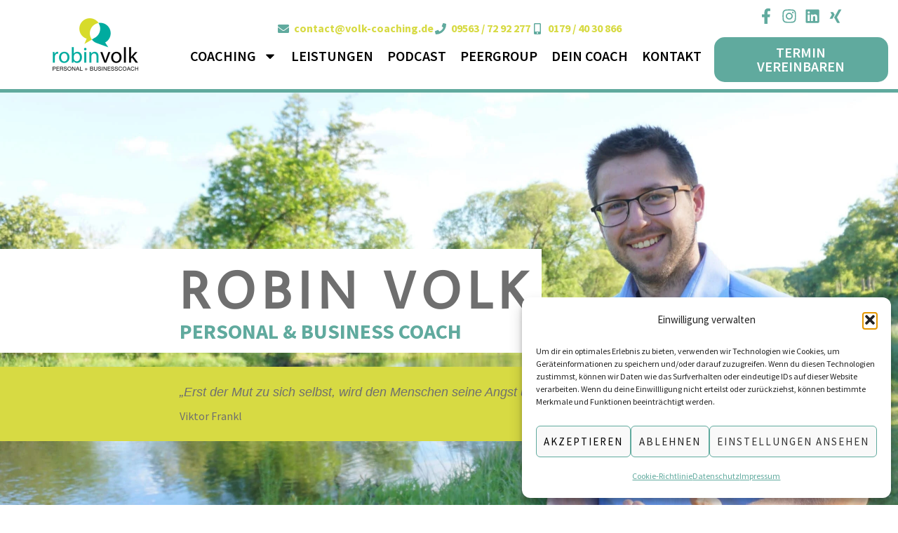

--- FILE ---
content_type: text/html; charset=UTF-8
request_url: https://volk-coaching.de/
body_size: 34016
content:
<!doctype html>
<html lang="de">
<head>
<meta charset="UTF-8">
<meta name="viewport" content="width=device-width, initial-scale=1">
<link rel="profile" href="https://gmpg.org/xfn/11">
<meta name='robots' content='index, follow, max-image-preview:large, max-snippet:-1, max-video-preview:-1' />
<style>img:is([sizes="auto" i], [sizes^="auto," i]) { contain-intrinsic-size: 3000px 1500px }</style>
<!-- This site is optimized with the Yoast SEO Premium plugin v26.2 (Yoast SEO v26.2) - https://yoast.com/wordpress/plugins/seo/ -->
<title>Volk Coaching - Robin Volk: Personal &amp; Business Coach</title>
<meta name="description" content="Meine persönlichen Erfahrungen haben mir immer wieder gezeigt, dass schon kleine Veränderungen großes bewirken können. Warum dann warten?" />
<link rel="canonical" href="https://volk-coaching.de/" />
<meta property="og:locale" content="de_DE" />
<meta property="og:type" content="website" />
<meta property="og:title" content="Volk Coaching" />
<meta property="og:description" content="Meine persönlichen Erfahrungen haben mir immer wieder gezeigt, dass schon kleine Veränderungen großes bewirken können. Warum dann warten?" />
<meta property="og:url" content="https://volk-coaching.de/" />
<meta property="og:site_name" content="Volk Coaching" />
<meta property="article:publisher" content="https://www.facebook.com/Volk.Coaching?locale=de_DE" />
<meta property="article:modified_time" content="2025-08-08T07:04:23+00:00" />
<meta property="og:image" content="https://volk-coaching.de/wp-content/uploads/2021/01/28fotoshooting-scaled.jpg" />
<meta property="og:image:width" content="2560" />
<meta property="og:image:height" content="1707" />
<meta property="og:image:type" content="image/jpeg" />
<meta name="twitter:card" content="summary_large_image" />
<script type="application/ld+json" class="yoast-schema-graph">{"@context":"https://schema.org","@graph":[{"@type":"WebPage","@id":"https://volk-coaching.de/","url":"https://volk-coaching.de/","name":"Volk Coaching - Robin Volk: Personal & Business Coach","isPartOf":{"@id":"https://volk-coaching.de/#website"},"about":{"@id":"https://volk-coaching.de/#organization"},"primaryImageOfPage":{"@id":"https://volk-coaching.de/#primaryimage"},"image":{"@id":"https://volk-coaching.de/#primaryimage"},"thumbnailUrl":"https://volk-coaching.de/wp-content/uploads/2021/01/28fotoshooting-scaled.jpg","datePublished":"2020-11-27T12:10:49+00:00","dateModified":"2025-08-08T07:04:23+00:00","description":"Meine persönlichen Erfahrungen haben mir immer wieder gezeigt, dass schon kleine Veränderungen großes bewirken können. Warum dann warten?","breadcrumb":{"@id":"https://volk-coaching.de/#breadcrumb"},"inLanguage":"de","potentialAction":[{"@type":"ReadAction","target":["https://volk-coaching.de/"]}]},{"@type":"ImageObject","inLanguage":"de","@id":"https://volk-coaching.de/#primaryimage","url":"https://volk-coaching.de/wp-content/uploads/2021/01/28fotoshooting-scaled.jpg","contentUrl":"https://volk-coaching.de/wp-content/uploads/2021/01/28fotoshooting-scaled.jpg","width":2560,"height":1707},{"@type":"BreadcrumbList","@id":"https://volk-coaching.de/#breadcrumb","itemListElement":[{"@type":"ListItem","position":1,"name":"Startseite"}]},{"@type":"WebSite","@id":"https://volk-coaching.de/#website","url":"https://volk-coaching.de/","name":"Volk Coaching","description":"Personal &amp; Business Coach","publisher":{"@id":"https://volk-coaching.de/#organization"},"potentialAction":[{"@type":"SearchAction","target":{"@type":"EntryPoint","urlTemplate":"https://volk-coaching.de/?s={search_term_string}"},"query-input":{"@type":"PropertyValueSpecification","valueRequired":true,"valueName":"search_term_string"}}],"inLanguage":"de"},{"@type":"Organization","@id":"https://volk-coaching.de/#organization","name":"Volk Coaching","url":"https://volk-coaching.de/","logo":{"@type":"ImageObject","inLanguage":"de","@id":"https://volk-coaching.de/#/schema/logo/image/","url":"https://volk-coaching.de/wp-content/uploads/2023/12/Logo-geschnitten.png","contentUrl":"https://volk-coaching.de/wp-content/uploads/2023/12/Logo-geschnitten.png","width":606,"height":372,"caption":"Volk Coaching"},"image":{"@id":"https://volk-coaching.de/#/schema/logo/image/"},"sameAs":["https://www.facebook.com/Volk.Coaching?locale=de_DE","https://www.instagram.com/volk_coaching/","https://www.linkedin.com/in/robin-volk-896a6917a/","https://www.xing.com/profile/Robin_Volk"],"description":"Volk-Coaching - Spezialisiert auf das Sinnorientieres Coaching, Beruf- und Karriereentwicklung sowie Existenzgründerberatung.","email":"contact@volk-coaching.de","telephone":"01794030866","legalName":"Robin Volk","foundingDate":"2018-12-02","vatID":"DE449717258","taxID":"DE212/283/80811","numberOfEmployees":{"@type":"QuantitativeValue","minValue":"1","maxValue":"10"}}]}</script>
<!-- / Yoast SEO Premium plugin. -->
<link rel='dns-prefetch' href='//code.jquery.com' />
<style id='global-styles-inline-css'>
:root{--wp--preset--aspect-ratio--square: 1;--wp--preset--aspect-ratio--4-3: 4/3;--wp--preset--aspect-ratio--3-4: 3/4;--wp--preset--aspect-ratio--3-2: 3/2;--wp--preset--aspect-ratio--2-3: 2/3;--wp--preset--aspect-ratio--16-9: 16/9;--wp--preset--aspect-ratio--9-16: 9/16;--wp--preset--color--black: #000000;--wp--preset--color--cyan-bluish-gray: #abb8c3;--wp--preset--color--white: #ffffff;--wp--preset--color--pale-pink: #f78da7;--wp--preset--color--vivid-red: #cf2e2e;--wp--preset--color--luminous-vivid-orange: #ff6900;--wp--preset--color--luminous-vivid-amber: #fcb900;--wp--preset--color--light-green-cyan: #7bdcb5;--wp--preset--color--vivid-green-cyan: #00d084;--wp--preset--color--pale-cyan-blue: #8ed1fc;--wp--preset--color--vivid-cyan-blue: #0693e3;--wp--preset--color--vivid-purple: #9b51e0;--wp--preset--gradient--vivid-cyan-blue-to-vivid-purple: linear-gradient(135deg,rgba(6,147,227,1) 0%,rgb(155,81,224) 100%);--wp--preset--gradient--light-green-cyan-to-vivid-green-cyan: linear-gradient(135deg,rgb(122,220,180) 0%,rgb(0,208,130) 100%);--wp--preset--gradient--luminous-vivid-amber-to-luminous-vivid-orange: linear-gradient(135deg,rgba(252,185,0,1) 0%,rgba(255,105,0,1) 100%);--wp--preset--gradient--luminous-vivid-orange-to-vivid-red: linear-gradient(135deg,rgba(255,105,0,1) 0%,rgb(207,46,46) 100%);--wp--preset--gradient--very-light-gray-to-cyan-bluish-gray: linear-gradient(135deg,rgb(238,238,238) 0%,rgb(169,184,195) 100%);--wp--preset--gradient--cool-to-warm-spectrum: linear-gradient(135deg,rgb(74,234,220) 0%,rgb(151,120,209) 20%,rgb(207,42,186) 40%,rgb(238,44,130) 60%,rgb(251,105,98) 80%,rgb(254,248,76) 100%);--wp--preset--gradient--blush-light-purple: linear-gradient(135deg,rgb(255,206,236) 0%,rgb(152,150,240) 100%);--wp--preset--gradient--blush-bordeaux: linear-gradient(135deg,rgb(254,205,165) 0%,rgb(254,45,45) 50%,rgb(107,0,62) 100%);--wp--preset--gradient--luminous-dusk: linear-gradient(135deg,rgb(255,203,112) 0%,rgb(199,81,192) 50%,rgb(65,88,208) 100%);--wp--preset--gradient--pale-ocean: linear-gradient(135deg,rgb(255,245,203) 0%,rgb(182,227,212) 50%,rgb(51,167,181) 100%);--wp--preset--gradient--electric-grass: linear-gradient(135deg,rgb(202,248,128) 0%,rgb(113,206,126) 100%);--wp--preset--gradient--midnight: linear-gradient(135deg,rgb(2,3,129) 0%,rgb(40,116,252) 100%);--wp--preset--font-size--small: 13px;--wp--preset--font-size--medium: 20px;--wp--preset--font-size--large: 36px;--wp--preset--font-size--x-large: 42px;--wp--preset--spacing--20: 0.44rem;--wp--preset--spacing--30: 0.67rem;--wp--preset--spacing--40: 1rem;--wp--preset--spacing--50: 1.5rem;--wp--preset--spacing--60: 2.25rem;--wp--preset--spacing--70: 3.38rem;--wp--preset--spacing--80: 5.06rem;--wp--preset--shadow--natural: 6px 6px 9px rgba(0, 0, 0, 0.2);--wp--preset--shadow--deep: 12px 12px 50px rgba(0, 0, 0, 0.4);--wp--preset--shadow--sharp: 6px 6px 0px rgba(0, 0, 0, 0.2);--wp--preset--shadow--outlined: 6px 6px 0px -3px rgba(255, 255, 255, 1), 6px 6px rgba(0, 0, 0, 1);--wp--preset--shadow--crisp: 6px 6px 0px rgba(0, 0, 0, 1);}:root { --wp--style--global--content-size: 800px;--wp--style--global--wide-size: 1200px; }:where(body) { margin: 0; }.wp-site-blocks > .alignleft { float: left; margin-right: 2em; }.wp-site-blocks > .alignright { float: right; margin-left: 2em; }.wp-site-blocks > .aligncenter { justify-content: center; margin-left: auto; margin-right: auto; }:where(.wp-site-blocks) > * { margin-block-start: 24px; margin-block-end: 0; }:where(.wp-site-blocks) > :first-child { margin-block-start: 0; }:where(.wp-site-blocks) > :last-child { margin-block-end: 0; }:root { --wp--style--block-gap: 24px; }:root :where(.is-layout-flow) > :first-child{margin-block-start: 0;}:root :where(.is-layout-flow) > :last-child{margin-block-end: 0;}:root :where(.is-layout-flow) > *{margin-block-start: 24px;margin-block-end: 0;}:root :where(.is-layout-constrained) > :first-child{margin-block-start: 0;}:root :where(.is-layout-constrained) > :last-child{margin-block-end: 0;}:root :where(.is-layout-constrained) > *{margin-block-start: 24px;margin-block-end: 0;}:root :where(.is-layout-flex){gap: 24px;}:root :where(.is-layout-grid){gap: 24px;}.is-layout-flow > .alignleft{float: left;margin-inline-start: 0;margin-inline-end: 2em;}.is-layout-flow > .alignright{float: right;margin-inline-start: 2em;margin-inline-end: 0;}.is-layout-flow > .aligncenter{margin-left: auto !important;margin-right: auto !important;}.is-layout-constrained > .alignleft{float: left;margin-inline-start: 0;margin-inline-end: 2em;}.is-layout-constrained > .alignright{float: right;margin-inline-start: 2em;margin-inline-end: 0;}.is-layout-constrained > .aligncenter{margin-left: auto !important;margin-right: auto !important;}.is-layout-constrained > :where(:not(.alignleft):not(.alignright):not(.alignfull)){max-width: var(--wp--style--global--content-size);margin-left: auto !important;margin-right: auto !important;}.is-layout-constrained > .alignwide{max-width: var(--wp--style--global--wide-size);}body .is-layout-flex{display: flex;}.is-layout-flex{flex-wrap: wrap;align-items: center;}.is-layout-flex > :is(*, div){margin: 0;}body .is-layout-grid{display: grid;}.is-layout-grid > :is(*, div){margin: 0;}body{padding-top: 0px;padding-right: 0px;padding-bottom: 0px;padding-left: 0px;}a:where(:not(.wp-element-button)){text-decoration: underline;}:root :where(.wp-element-button, .wp-block-button__link){background-color: #32373c;border-width: 0;color: #fff;font-family: inherit;font-size: inherit;line-height: inherit;padding: calc(0.667em + 2px) calc(1.333em + 2px);text-decoration: none;}.has-black-color{color: var(--wp--preset--color--black) !important;}.has-cyan-bluish-gray-color{color: var(--wp--preset--color--cyan-bluish-gray) !important;}.has-white-color{color: var(--wp--preset--color--white) !important;}.has-pale-pink-color{color: var(--wp--preset--color--pale-pink) !important;}.has-vivid-red-color{color: var(--wp--preset--color--vivid-red) !important;}.has-luminous-vivid-orange-color{color: var(--wp--preset--color--luminous-vivid-orange) !important;}.has-luminous-vivid-amber-color{color: var(--wp--preset--color--luminous-vivid-amber) !important;}.has-light-green-cyan-color{color: var(--wp--preset--color--light-green-cyan) !important;}.has-vivid-green-cyan-color{color: var(--wp--preset--color--vivid-green-cyan) !important;}.has-pale-cyan-blue-color{color: var(--wp--preset--color--pale-cyan-blue) !important;}.has-vivid-cyan-blue-color{color: var(--wp--preset--color--vivid-cyan-blue) !important;}.has-vivid-purple-color{color: var(--wp--preset--color--vivid-purple) !important;}.has-black-background-color{background-color: var(--wp--preset--color--black) !important;}.has-cyan-bluish-gray-background-color{background-color: var(--wp--preset--color--cyan-bluish-gray) !important;}.has-white-background-color{background-color: var(--wp--preset--color--white) !important;}.has-pale-pink-background-color{background-color: var(--wp--preset--color--pale-pink) !important;}.has-vivid-red-background-color{background-color: var(--wp--preset--color--vivid-red) !important;}.has-luminous-vivid-orange-background-color{background-color: var(--wp--preset--color--luminous-vivid-orange) !important;}.has-luminous-vivid-amber-background-color{background-color: var(--wp--preset--color--luminous-vivid-amber) !important;}.has-light-green-cyan-background-color{background-color: var(--wp--preset--color--light-green-cyan) !important;}.has-vivid-green-cyan-background-color{background-color: var(--wp--preset--color--vivid-green-cyan) !important;}.has-pale-cyan-blue-background-color{background-color: var(--wp--preset--color--pale-cyan-blue) !important;}.has-vivid-cyan-blue-background-color{background-color: var(--wp--preset--color--vivid-cyan-blue) !important;}.has-vivid-purple-background-color{background-color: var(--wp--preset--color--vivid-purple) !important;}.has-black-border-color{border-color: var(--wp--preset--color--black) !important;}.has-cyan-bluish-gray-border-color{border-color: var(--wp--preset--color--cyan-bluish-gray) !important;}.has-white-border-color{border-color: var(--wp--preset--color--white) !important;}.has-pale-pink-border-color{border-color: var(--wp--preset--color--pale-pink) !important;}.has-vivid-red-border-color{border-color: var(--wp--preset--color--vivid-red) !important;}.has-luminous-vivid-orange-border-color{border-color: var(--wp--preset--color--luminous-vivid-orange) !important;}.has-luminous-vivid-amber-border-color{border-color: var(--wp--preset--color--luminous-vivid-amber) !important;}.has-light-green-cyan-border-color{border-color: var(--wp--preset--color--light-green-cyan) !important;}.has-vivid-green-cyan-border-color{border-color: var(--wp--preset--color--vivid-green-cyan) !important;}.has-pale-cyan-blue-border-color{border-color: var(--wp--preset--color--pale-cyan-blue) !important;}.has-vivid-cyan-blue-border-color{border-color: var(--wp--preset--color--vivid-cyan-blue) !important;}.has-vivid-purple-border-color{border-color: var(--wp--preset--color--vivid-purple) !important;}.has-vivid-cyan-blue-to-vivid-purple-gradient-background{background: var(--wp--preset--gradient--vivid-cyan-blue-to-vivid-purple) !important;}.has-light-green-cyan-to-vivid-green-cyan-gradient-background{background: var(--wp--preset--gradient--light-green-cyan-to-vivid-green-cyan) !important;}.has-luminous-vivid-amber-to-luminous-vivid-orange-gradient-background{background: var(--wp--preset--gradient--luminous-vivid-amber-to-luminous-vivid-orange) !important;}.has-luminous-vivid-orange-to-vivid-red-gradient-background{background: var(--wp--preset--gradient--luminous-vivid-orange-to-vivid-red) !important;}.has-very-light-gray-to-cyan-bluish-gray-gradient-background{background: var(--wp--preset--gradient--very-light-gray-to-cyan-bluish-gray) !important;}.has-cool-to-warm-spectrum-gradient-background{background: var(--wp--preset--gradient--cool-to-warm-spectrum) !important;}.has-blush-light-purple-gradient-background{background: var(--wp--preset--gradient--blush-light-purple) !important;}.has-blush-bordeaux-gradient-background{background: var(--wp--preset--gradient--blush-bordeaux) !important;}.has-luminous-dusk-gradient-background{background: var(--wp--preset--gradient--luminous-dusk) !important;}.has-pale-ocean-gradient-background{background: var(--wp--preset--gradient--pale-ocean) !important;}.has-electric-grass-gradient-background{background: var(--wp--preset--gradient--electric-grass) !important;}.has-midnight-gradient-background{background: var(--wp--preset--gradient--midnight) !important;}.has-small-font-size{font-size: var(--wp--preset--font-size--small) !important;}.has-medium-font-size{font-size: var(--wp--preset--font-size--medium) !important;}.has-large-font-size{font-size: var(--wp--preset--font-size--large) !important;}.has-x-large-font-size{font-size: var(--wp--preset--font-size--x-large) !important;}
:root :where(.wp-block-pullquote){font-size: 1.5em;line-height: 1.6;}
</style>
<!-- <link rel='stylesheet' id='cmplz-general-css' href='https://volk-coaching.de/wp-content/plugins/complianz-gdpr/assets/css/cookieblocker.min.css?ver=1754633774' media='all' /> -->
<link rel="stylesheet" type="text/css" href="//volk-coaching.de/wp-content/cache/wpfc-minified/98zd7s3z/vfi4.css" media="all"/>
<link rel='stylesheet' id='jquery-css-css' href='//code.jquery.com/ui/1.13.1/themes/base/jquery-ui.css?ver=6.8.3' media='all' />
<!-- <link rel='stylesheet' id='parent-style-css' href='https://volk-coaching.de/wp-content/themes/hello-elementor/style.css?ver=6.8.3' media='all' /> -->
<!-- <link rel='stylesheet' id='child-theme-css-css' href='https://volk-coaching.de/wp-content/themes/volk-coaching/style.css?ver=6.8.3' media='all' /> -->
<!-- <link rel='stylesheet' id='hello-elementor-css' href='https://volk-coaching.de/wp-content/themes/hello-elementor/assets/css/reset.css?ver=3.4.4' media='all' /> -->
<!-- <link rel='stylesheet' id='hello-elementor-theme-style-css' href='https://volk-coaching.de/wp-content/themes/hello-elementor/assets/css/theme.css?ver=3.4.4' media='all' /> -->
<!-- <link rel='stylesheet' id='hello-elementor-header-footer-css' href='https://volk-coaching.de/wp-content/themes/hello-elementor/assets/css/header-footer.css?ver=3.4.4' media='all' /> -->
<!-- <link rel='stylesheet' id='elementor-frontend-css' href='https://volk-coaching.de/wp-content/plugins/elementor/assets/css/frontend.min.css?ver=3.32.5' media='all' /> -->
<!-- <link rel='stylesheet' id='widget-image-css' href='https://volk-coaching.de/wp-content/plugins/elementor/assets/css/widget-image.min.css?ver=3.32.5' media='all' /> -->
<!-- <link rel='stylesheet' id='widget-icon-list-css' href='https://volk-coaching.de/wp-content/plugins/elementor/assets/css/widget-icon-list.min.css?ver=3.32.5' media='all' /> -->
<!-- <link rel='stylesheet' id='widget-nav-menu-css' href='https://volk-coaching.de/wp-content/plugins/elementor-pro/assets/css/widget-nav-menu.min.css?ver=3.32.3' media='all' /> -->
<!-- <link rel='stylesheet' id='widget-social-icons-css' href='https://volk-coaching.de/wp-content/plugins/elementor/assets/css/widget-social-icons.min.css?ver=3.32.5' media='all' /> -->
<!-- <link rel='stylesheet' id='e-apple-webkit-css' href='https://volk-coaching.de/wp-content/plugins/elementor/assets/css/conditionals/apple-webkit.min.css?ver=3.32.5' media='all' /> -->
<!-- <link rel='stylesheet' id='e-sticky-css' href='https://volk-coaching.de/wp-content/plugins/elementor-pro/assets/css/modules/sticky.min.css?ver=3.32.3' media='all' /> -->
<!-- <link rel='stylesheet' id='widget-heading-css' href='https://volk-coaching.de/wp-content/plugins/elementor/assets/css/widget-heading.min.css?ver=3.32.5' media='all' /> -->
<!-- <link rel='stylesheet' id='e-animation-grow-css' href='https://volk-coaching.de/wp-content/plugins/elementor/assets/lib/animations/styles/e-animation-grow.min.css?ver=3.32.5' media='all' /> -->
<!-- <link rel='stylesheet' id='e-motion-fx-css' href='https://volk-coaching.de/wp-content/plugins/elementor-pro/assets/css/modules/motion-fx.min.css?ver=3.32.3' media='all' /> -->
<!-- <link rel='stylesheet' id='widget-spacer-css' href='https://volk-coaching.de/wp-content/plugins/elementor/assets/css/widget-spacer.min.css?ver=3.32.5' media='all' /> -->
<link rel="stylesheet" type="text/css" href="//volk-coaching.de/wp-content/cache/wpfc-minified/mjjj374y/vfi4.css" media="all"/>
<link rel='stylesheet' id='elementor-post-8-css' href='https://volk-coaching.de/wp-content/uploads/elementor/css/post-8.css?ver=1762089355' media='all' />
<!-- <link rel='stylesheet' id='dashicons-css' href='https://volk-coaching.de/wp-includes/css/dashicons.min.css?ver=6.8.3' media='all' /> -->
<!-- <link rel='stylesheet' id='e-animation-fadeInLeft-css' href='https://volk-coaching.de/wp-content/plugins/elementor/assets/lib/animations/styles/fadeInLeft.min.css?ver=3.32.5' media='all' /> -->
<!-- <link rel='stylesheet' id='widget-video-css' href='https://volk-coaching.de/wp-content/plugins/elementor/assets/css/widget-video.min.css?ver=3.32.5' media='all' /> -->
<!-- <link rel='stylesheet' id='widget-animated-headline-css' href='https://volk-coaching.de/wp-content/plugins/elementor-pro/assets/css/widget-animated-headline.min.css?ver=3.32.3' media='all' /> -->
<!-- <link rel='stylesheet' id='widget-divider-css' href='https://volk-coaching.de/wp-content/plugins/elementor/assets/css/widget-divider.min.css?ver=3.32.5' media='all' /> -->
<!-- <link rel='stylesheet' id='e-animation-fadeInUp-css' href='https://volk-coaching.de/wp-content/plugins/elementor/assets/lib/animations/styles/fadeInUp.min.css?ver=3.32.5' media='all' /> -->
<!-- <link rel='stylesheet' id='widget-icon-box-css' href='https://volk-coaching.de/wp-content/plugins/elementor/assets/css/widget-icon-box.min.css?ver=3.32.5' media='all' /> -->
<!-- <link rel='stylesheet' id='swiper-css' href='https://volk-coaching.de/wp-content/plugins/elementor/assets/lib/swiper/v8/css/swiper.min.css?ver=8.4.5' media='all' /> -->
<!-- <link rel='stylesheet' id='e-swiper-css' href='https://volk-coaching.de/wp-content/plugins/elementor/assets/css/conditionals/e-swiper.min.css?ver=3.32.5' media='all' /> -->
<!-- <link rel='stylesheet' id='widget-testimonial-carousel-css' href='https://volk-coaching.de/wp-content/plugins/elementor-pro/assets/css/widget-testimonial-carousel.min.css?ver=3.32.3' media='all' /> -->
<!-- <link rel='stylesheet' id='widget-carousel-module-base-css' href='https://volk-coaching.de/wp-content/plugins/elementor-pro/assets/css/widget-carousel-module-base.min.css?ver=3.32.3' media='all' /> -->
<!-- <link rel='stylesheet' id='widget-rating-css' href='https://volk-coaching.de/wp-content/plugins/elementor/assets/css/widget-rating.min.css?ver=3.32.5' media='all' /> -->
<link rel="stylesheet" type="text/css" href="//volk-coaching.de/wp-content/cache/wpfc-minified/2de094xo/vfi4.css" media="all"/>
<link rel='stylesheet' id='elementor-post-62-css' href='https://volk-coaching.de/wp-content/uploads/elementor/css/post-62.css?ver=1762089369' media='all' />
<link rel='stylesheet' id='elementor-post-7-css' href='https://volk-coaching.de/wp-content/uploads/elementor/css/post-7.css?ver=1762089355' media='all' />
<link rel='stylesheet' id='elementor-post-712-css' href='https://volk-coaching.de/wp-content/uploads/elementor/css/post-712.css?ver=1762089356' media='all' />
<script src='//volk-coaching.de/wp-content/cache/wpfc-minified/la88w76t/vfi4.js' type="text/javascript"></script>
<!-- <script src="https://volk-coaching.de/wp-includes/js/jquery/jquery.min.js?ver=3.7.1" id="jquery-core-js"></script> -->
<!-- <script src="https://volk-coaching.de/wp-includes/js/jquery/jquery-migrate.min.js?ver=3.4.1" id="jquery-migrate-js"></script> -->
<script id="3d-flip-book-client-locale-loader-js-extra">
var FB3D_CLIENT_LOCALE = {"ajaxurl":"https:\/\/volk-coaching.de\/wp-admin\/admin-ajax.php","dictionary":{"Table of contents":"Table of contents","Close":"Close","Bookmarks":"Bookmarks","Thumbnails":"Thumbnails","Search":"Search","Share":"Share","Facebook":"Facebook","Twitter":"Twitter","Email":"Email","Play":"Play","Previous page":"Previous page","Next page":"Next page","Zoom in":"Zoom in","Zoom out":"Zoom out","Fit view":"Fit view","Auto play":"Auto play","Full screen":"Full screen","More":"More","Smart pan":"Smart pan","Single page":"Single page","Sounds":"Sounds","Stats":"Stats","Print":"Print","Download":"Download","Goto first page":"Goto first page","Goto last page":"Goto last page"},"images":"https:\/\/volk-coaching.de\/wp-content\/plugins\/interactive-3d-flipbook-powered-physics-engine\/assets\/images\/","jsData":{"urls":[],"posts":{"ids_mis":[],"ids":[]},"pages":[],"firstPages":[],"bookCtrlProps":[],"bookTemplates":[]},"key":"3d-flip-book","pdfJS":{"pdfJsLib":"https:\/\/volk-coaching.de\/wp-content\/plugins\/interactive-3d-flipbook-powered-physics-engine\/assets\/js\/pdf.min.js?ver=4.3.136","pdfJsWorker":"https:\/\/volk-coaching.de\/wp-content\/plugins\/interactive-3d-flipbook-powered-physics-engine\/assets\/js\/pdf.worker.js?ver=4.3.136","stablePdfJsLib":"https:\/\/volk-coaching.de\/wp-content\/plugins\/interactive-3d-flipbook-powered-physics-engine\/assets\/js\/stable\/pdf.min.js?ver=2.5.207","stablePdfJsWorker":"https:\/\/volk-coaching.de\/wp-content\/plugins\/interactive-3d-flipbook-powered-physics-engine\/assets\/js\/stable\/pdf.worker.js?ver=2.5.207","pdfJsCMapUrl":"https:\/\/volk-coaching.de\/wp-content\/plugins\/interactive-3d-flipbook-powered-physics-engine\/assets\/cmaps\/"},"cacheurl":"https:\/\/volk-coaching.de\/wp-content\/uploads\/3d-flip-book\/cache\/","pluginsurl":"https:\/\/volk-coaching.de\/wp-content\/plugins\/","pluginurl":"https:\/\/volk-coaching.de\/wp-content\/plugins\/interactive-3d-flipbook-powered-physics-engine\/","thumbnailSize":{"width":"150","height":"150"},"version":"1.16.17"};
</script>
<script src='//volk-coaching.de/wp-content/cache/wpfc-minified/fs8smemh/vfi4.js' type="text/javascript"></script>
<!-- <script src="https://volk-coaching.de/wp-content/plugins/interactive-3d-flipbook-powered-physics-engine/assets/js/client-locale-loader.js?ver=1.16.17" id="3d-flip-book-client-locale-loader-js" async data-wp-strategy="async"></script> -->
<script id="my_ajax_script-js-extra">
var admin_ajax = {"ajaxurl":"https:\/\/volk-coaching.de\/wp-admin\/admin-ajax.php"};
</script>
<script src='//volk-coaching.de/wp-content/cache/wpfc-minified/eeod3s6e/vfi4.js' type="text/javascript"></script>
<!-- <script src="https://volk-coaching.de/wp-content/themes/volk-coaching/timechecker.js?ver=6.8.3" id="my_ajax_script-js"></script> -->
<style type="text/css">.pp-podcast {opacity: 0;}</style>
<style>.cmplz-hidden {
display: none !important;
}</style><meta name="generator" content="Elementor 3.32.5; features: e_font_icon_svg, additional_custom_breakpoints; settings: css_print_method-external, google_font-enabled, font_display-swap">
<style>
.e-con.e-parent:nth-of-type(n+4):not(.e-lazyloaded):not(.e-no-lazyload),
.e-con.e-parent:nth-of-type(n+4):not(.e-lazyloaded):not(.e-no-lazyload) * {
background-image: none !important;
}
@media screen and (max-height: 1024px) {
.e-con.e-parent:nth-of-type(n+3):not(.e-lazyloaded):not(.e-no-lazyload),
.e-con.e-parent:nth-of-type(n+3):not(.e-lazyloaded):not(.e-no-lazyload) * {
background-image: none !important;
}
}
@media screen and (max-height: 640px) {
.e-con.e-parent:nth-of-type(n+2):not(.e-lazyloaded):not(.e-no-lazyload),
.e-con.e-parent:nth-of-type(n+2):not(.e-lazyloaded):not(.e-no-lazyload) * {
background-image: none !important;
}
}
</style>
<link rel="icon" href="https://volk-coaching.de/wp-content/uploads/2021/04/cropped-favicon-1-150x150.png" sizes="32x32" />
<link rel="icon" href="https://volk-coaching.de/wp-content/uploads/2021/04/cropped-favicon-1-300x300.png" sizes="192x192" />
<link rel="apple-touch-icon" href="https://volk-coaching.de/wp-content/uploads/2021/04/cropped-favicon-1-300x300.png" />
<meta name="msapplication-TileImage" content="https://volk-coaching.de/wp-content/uploads/2021/04/cropped-favicon-1-300x300.png" />
</head>
<body data-cmplz=1 class="home wp-singular page-template-default page page-id-62 wp-embed-responsive wp-theme-hello-elementor wp-child-theme-volk-coaching hello-elementor-default elementor-default elementor-kit-8 elementor-page elementor-page-62">
<a class="skip-link screen-reader-text" href="#content">Zum Inhalt springen</a>
<header data-elementor-type="header" data-elementor-id="7" class="elementor elementor-7 elementor-location-header" data-elementor-post-type="elementor_library">
<section data-dce-background-color="#FFFFFF" class="elementor-section elementor-top-section elementor-element elementor-element-9f8dd7f elementor-section-full_width elementor-section-content-middle elementor-section-height-default elementor-section-height-default" data-id="9f8dd7f" data-element_type="section" data-settings="{&quot;background_background&quot;:&quot;classic&quot;,&quot;sticky&quot;:&quot;top&quot;,&quot;sticky_on&quot;:[&quot;desktop&quot;,&quot;tablet&quot;,&quot;mobile&quot;],&quot;sticky_offset&quot;:0,&quot;sticky_effects_offset&quot;:0,&quot;sticky_anchor_link_offset&quot;:0}">
<div class="elementor-container elementor-column-gap-default">
<div class="elementor-column elementor-col-33 elementor-top-column elementor-element elementor-element-3c283f7" data-id="3c283f7" data-element_type="column">
<div class="elementor-widget-wrap elementor-element-populated">
<div class="elementor-element elementor-element-b1ed2e0 elementor-widget__width-auto dce_masking-none elementor-widget elementor-widget-image" data-id="b1ed2e0" data-element_type="widget" data-widget_type="image.default">
<a href="https://volk-coaching.de">
<img src="https://volk-coaching.de/wp-content/uploads/elementor/thumbs/volk_coaching-r9xynlu1x4dn6goxad3dekdkjp3vdej016bq1k8zy8.png" title="volk_coaching" alt="Volk Coaching" loading="lazy" />								</a>
</div>
</div>
</div>
<div class="elementor-column elementor-col-33 elementor-top-column elementor-element elementor-element-4d3b674" data-id="4d3b674" data-element_type="column">
<div class="elementor-widget-wrap elementor-element-populated">
<div class="elementor-element elementor-element-fb8da10 elementor-icon-list--layout-inline elementor-align-center elementor-widget-tablet__width-auto elementor-list-item-link-full_width elementor-widget elementor-widget-icon-list" data-id="fb8da10" data-element_type="widget" data-widget_type="icon-list.default">
<ul class="elementor-icon-list-items elementor-inline-items">
<li class="elementor-icon-list-item elementor-inline-item">
<a href="mailto:contact@volk-coaching.de">
<span class="elementor-icon-list-icon">
<svg aria-hidden="true" class="e-font-icon-svg e-fas-envelope" viewBox="0 0 512 512" xmlns="http://www.w3.org/2000/svg"><path d="M502.3 190.8c3.9-3.1 9.7-.2 9.7 4.7V400c0 26.5-21.5 48-48 48H48c-26.5 0-48-21.5-48-48V195.6c0-5 5.7-7.8 9.7-4.7 22.4 17.4 52.1 39.5 154.1 113.6 21.1 15.4 56.7 47.8 92.2 47.6 35.7.3 72-32.8 92.3-47.6 102-74.1 131.6-96.3 154-113.7zM256 320c23.2.4 56.6-29.2 73.4-41.4 132.7-96.3 142.8-104.7 173.4-128.7 5.8-4.5 9.2-11.5 9.2-18.9v-19c0-26.5-21.5-48-48-48H48C21.5 64 0 85.5 0 112v19c0 7.4 3.4 14.3 9.2 18.9 30.6 23.9 40.7 32.4 173.4 128.7 16.8 12.2 50.2 41.8 73.4 41.4z"></path></svg>						</span>
<span class="elementor-icon-list-text">contact@volk-coaching.de</span>
</a>
</li>
<li class="elementor-icon-list-item elementor-inline-item">
<a href="tel:+4995637292277">
<span class="elementor-icon-list-icon">
<svg aria-hidden="true" class="e-font-icon-svg e-fas-phone" viewBox="0 0 512 512" xmlns="http://www.w3.org/2000/svg"><path d="M493.4 24.6l-104-24c-11.3-2.6-22.9 3.3-27.5 13.9l-48 112c-4.2 9.8-1.4 21.3 6.9 28l60.6 49.6c-36 76.7-98.9 140.5-177.2 177.2l-49.6-60.6c-6.8-8.3-18.2-11.1-28-6.9l-112 48C3.9 366.5-2 378.1.6 389.4l24 104C27.1 504.2 36.7 512 48 512c256.1 0 464-207.5 464-464 0-11.2-7.7-20.9-18.6-23.4z"></path></svg>						</span>
<span class="elementor-icon-list-text">09563 / 72 92 277</span>
</a>
</li>
<li class="elementor-icon-list-item elementor-inline-item">
<a href="tel:+491794030866">
<span class="elementor-icon-list-icon">
<svg aria-hidden="true" class="e-font-icon-svg e-fas-mobile-alt" viewBox="0 0 320 512" xmlns="http://www.w3.org/2000/svg"><path d="M272 0H48C21.5 0 0 21.5 0 48v416c0 26.5 21.5 48 48 48h224c26.5 0 48-21.5 48-48V48c0-26.5-21.5-48-48-48zM160 480c-17.7 0-32-14.3-32-32s14.3-32 32-32 32 14.3 32 32-14.3 32-32 32zm112-108c0 6.6-5.4 12-12 12H60c-6.6 0-12-5.4-12-12V60c0-6.6 5.4-12 12-12h200c6.6 0 12 5.4 12 12v312z"></path></svg>						</span>
<span class="elementor-icon-list-text">0179 / 40 30 866</span>
</a>
</li>
</ul>
</div>
<div class="elementor-element elementor-element-eed0341 elementor-widget__width-auto elementor-nav-menu--stretch elementor-widget-tablet__width-auto elementor-nav-menu--dropdown-tablet elementor-nav-menu__text-align-aside elementor-nav-menu--toggle elementor-nav-menu--burger elementor-widget elementor-widget-nav-menu" data-id="eed0341" data-element_type="widget" data-settings="{&quot;full_width&quot;:&quot;stretch&quot;,&quot;layout&quot;:&quot;horizontal&quot;,&quot;submenu_icon&quot;:{&quot;value&quot;:&quot;&lt;svg aria-hidden=\&quot;true\&quot; class=\&quot;e-font-icon-svg e-fas-caret-down\&quot; viewBox=\&quot;0 0 320 512\&quot; xmlns=\&quot;http:\/\/www.w3.org\/2000\/svg\&quot;&gt;&lt;path d=\&quot;M31.3 192h257.3c17.8 0 26.7 21.5 14.1 34.1L174.1 354.8c-7.8 7.8-20.5 7.8-28.3 0L17.2 226.1C4.6 213.5 13.5 192 31.3 192z\&quot;&gt;&lt;\/path&gt;&lt;\/svg&gt;&quot;,&quot;library&quot;:&quot;fa-solid&quot;},&quot;toggle&quot;:&quot;burger&quot;}" data-widget_type="nav-menu.default">
<nav aria-label="Menü" class="elementor-nav-menu--main elementor-nav-menu__container elementor-nav-menu--layout-horizontal e--pointer-underline e--animation-fade">
<ul id="menu-1-eed0341" class="elementor-nav-menu"><li class="menu-item menu-item-type-post_type menu-item-object-page menu-item-has-children menu-item-2778"><a href="https://volk-coaching.de/coaching-angebote-bei-volk-coaching-finden-sie-ihren-weg/" class="elementor-item">Coaching</a>
<ul class="sub-menu elementor-nav-menu--dropdown">
<li class="menu-item menu-item-type-custom menu-item-object-custom menu-item-has-children menu-item-7213"><a href="#" class="elementor-sub-item elementor-item-anchor">Life Coaching</a>
<ul class="sub-menu elementor-nav-menu--dropdown">
<li class="menu-item menu-item-type-post_type menu-item-object-page menu-item-983"><a href="https://volk-coaching.de/coaching-angebote-bei-volk-coaching-finden-sie-ihren-weg/life-coaching/wertearbeit-persoenlichkeitsentwicklung/" class="elementor-sub-item">Persönlichkeitsentwicklung</a></li>
<li class="menu-item menu-item-type-post_type menu-item-object-page menu-item-982"><a href="https://volk-coaching.de/coaching-angebote-bei-volk-coaching-finden-sie-ihren-weg/life-coaching/beruf-und-karriere/" class="elementor-sub-item">Beruf und Karriere</a></li>
</ul>
</li>
<li class="menu-item menu-item-type-post_type menu-item-object-page menu-item-1270"><a href="https://volk-coaching.de/coaching-angebote-bei-volk-coaching-finden-sie-ihren-weg/online-coaching-bei-volk-coaching-flexibel-fuer-dich/" class="elementor-sub-item">Online Coaching</a></li>
<li class="menu-item menu-item-type-post_type menu-item-object-page menu-item-1218"><a href="https://volk-coaching.de/gutschein/" class="elementor-sub-item">Gutschein</a></li>
</ul>
</li>
<li class="menu-item menu-item-type-post_type menu-item-object-page menu-item-1271"><a href="https://volk-coaching.de/webinare/" class="elementor-item">Leistungen</a></li>
<li class="menu-item menu-item-type-post_type menu-item-object-page menu-item-1247"><a href="https://volk-coaching.de/podcast/" class="elementor-item">Podcast</a></li>
<li class="menu-item menu-item-type-post_type menu-item-object-page menu-item-8207"><a href="https://volk-coaching.de/dfc-peergroup-coburg/" class="elementor-item">Peergroup</a></li>
<li class="menu-item menu-item-type-post_type menu-item-object-page menu-item-986"><a href="https://volk-coaching.de/ueber-uns/" class="elementor-item">Dein Coach</a></li>
<li class="menu-item menu-item-type-post_type menu-item-object-page menu-item-4876"><a href="https://volk-coaching.de/kontakt/" class="elementor-item">Kontakt</a></li>
<li class="show-mobile menu-item menu-item-type-post_type menu-item-object-page menu-item-6441"><a href="https://volk-coaching.de/online-termin-vereinbaren/" class="elementor-item">Online Termin vereinbaren</a></li>
</ul>			</nav>
<div class="elementor-menu-toggle" role="button" tabindex="0" aria-label="Menü Umschalter" aria-expanded="false">
<svg aria-hidden="true" role="presentation" class="elementor-menu-toggle__icon--open e-font-icon-svg e-eicon-menu-bar" viewBox="0 0 1000 1000" xmlns="http://www.w3.org/2000/svg"><path d="M104 333H896C929 333 958 304 958 271S929 208 896 208H104C71 208 42 237 42 271S71 333 104 333ZM104 583H896C929 583 958 554 958 521S929 458 896 458H104C71 458 42 487 42 521S71 583 104 583ZM104 833H896C929 833 958 804 958 771S929 708 896 708H104C71 708 42 737 42 771S71 833 104 833Z"></path></svg><svg aria-hidden="true" role="presentation" class="elementor-menu-toggle__icon--close e-font-icon-svg e-eicon-close" viewBox="0 0 1000 1000" xmlns="http://www.w3.org/2000/svg"><path d="M742 167L500 408 258 167C246 154 233 150 217 150 196 150 179 158 167 167 154 179 150 196 150 212 150 229 154 242 171 254L408 500 167 742C138 771 138 800 167 829 196 858 225 858 254 829L496 587 738 829C750 842 767 846 783 846 800 846 817 842 829 829 842 817 846 804 846 783 846 767 842 750 829 737L588 500 833 258C863 229 863 200 833 171 804 137 775 137 742 167Z"></path></svg>		</div>
<nav class="elementor-nav-menu--dropdown elementor-nav-menu__container" aria-hidden="true">
<ul id="menu-2-eed0341" class="elementor-nav-menu"><li class="menu-item menu-item-type-post_type menu-item-object-page menu-item-has-children menu-item-2778"><a href="https://volk-coaching.de/coaching-angebote-bei-volk-coaching-finden-sie-ihren-weg/" class="elementor-item" tabindex="-1">Coaching</a>
<ul class="sub-menu elementor-nav-menu--dropdown">
<li class="menu-item menu-item-type-custom menu-item-object-custom menu-item-has-children menu-item-7213"><a href="#" class="elementor-sub-item elementor-item-anchor" tabindex="-1">Life Coaching</a>
<ul class="sub-menu elementor-nav-menu--dropdown">
<li class="menu-item menu-item-type-post_type menu-item-object-page menu-item-983"><a href="https://volk-coaching.de/coaching-angebote-bei-volk-coaching-finden-sie-ihren-weg/life-coaching/wertearbeit-persoenlichkeitsentwicklung/" class="elementor-sub-item" tabindex="-1">Persönlichkeitsentwicklung</a></li>
<li class="menu-item menu-item-type-post_type menu-item-object-page menu-item-982"><a href="https://volk-coaching.de/coaching-angebote-bei-volk-coaching-finden-sie-ihren-weg/life-coaching/beruf-und-karriere/" class="elementor-sub-item" tabindex="-1">Beruf und Karriere</a></li>
</ul>
</li>
<li class="menu-item menu-item-type-post_type menu-item-object-page menu-item-1270"><a href="https://volk-coaching.de/coaching-angebote-bei-volk-coaching-finden-sie-ihren-weg/online-coaching-bei-volk-coaching-flexibel-fuer-dich/" class="elementor-sub-item" tabindex="-1">Online Coaching</a></li>
<li class="menu-item menu-item-type-post_type menu-item-object-page menu-item-1218"><a href="https://volk-coaching.de/gutschein/" class="elementor-sub-item" tabindex="-1">Gutschein</a></li>
</ul>
</li>
<li class="menu-item menu-item-type-post_type menu-item-object-page menu-item-1271"><a href="https://volk-coaching.de/webinare/" class="elementor-item" tabindex="-1">Leistungen</a></li>
<li class="menu-item menu-item-type-post_type menu-item-object-page menu-item-1247"><a href="https://volk-coaching.de/podcast/" class="elementor-item" tabindex="-1">Podcast</a></li>
<li class="menu-item menu-item-type-post_type menu-item-object-page menu-item-8207"><a href="https://volk-coaching.de/dfc-peergroup-coburg/" class="elementor-item" tabindex="-1">Peergroup</a></li>
<li class="menu-item menu-item-type-post_type menu-item-object-page menu-item-986"><a href="https://volk-coaching.de/ueber-uns/" class="elementor-item" tabindex="-1">Dein Coach</a></li>
<li class="menu-item menu-item-type-post_type menu-item-object-page menu-item-4876"><a href="https://volk-coaching.de/kontakt/" class="elementor-item" tabindex="-1">Kontakt</a></li>
<li class="show-mobile menu-item menu-item-type-post_type menu-item-object-page menu-item-6441"><a href="https://volk-coaching.de/online-termin-vereinbaren/" class="elementor-item" tabindex="-1">Online Termin vereinbaren</a></li>
</ul>			</nav>
</div>
</div>
</div>
<div class="elementor-column elementor-col-33 elementor-top-column elementor-element elementor-element-6c43ae1 elementor-hidden-tablet elementor-hidden-phone" data-id="6c43ae1" data-element_type="column">
<div class="elementor-widget-wrap elementor-element-populated">
<div class="elementor-element elementor-element-035959e elementor-shape-circle elementor-widget__width-auto elementor-grid-0 e-grid-align-center elementor-widget elementor-widget-social-icons" data-id="035959e" data-element_type="widget" data-widget_type="social-icons.default">
<div class="elementor-social-icons-wrapper elementor-grid" role="list">
<span class="elementor-grid-item" role="listitem">
<a class="elementor-icon elementor-social-icon elementor-social-icon-facebook-f elementor-repeater-item-b8fd7e0" href="https://www.facebook.com/Volk.Coaching/" target="_blank">
<span class="elementor-screen-only">Facebook-f</span>
<svg aria-hidden="true" class="e-font-icon-svg e-fab-facebook-f" viewBox="0 0 320 512" xmlns="http://www.w3.org/2000/svg"><path d="M279.14 288l14.22-92.66h-88.91v-60.13c0-25.35 12.42-50.06 52.24-50.06h40.42V6.26S260.43 0 225.36 0c-73.22 0-121.08 44.38-121.08 124.72v70.62H22.89V288h81.39v224h100.17V288z"></path></svg>					</a>
</span>
<span class="elementor-grid-item" role="listitem">
<a class="elementor-icon elementor-social-icon elementor-social-icon-instagram elementor-repeater-item-46230df" href="https://www.instagram.com/volk_coaching/" target="_blank">
<span class="elementor-screen-only">Instagram</span>
<svg aria-hidden="true" class="e-font-icon-svg e-fab-instagram" viewBox="0 0 448 512" xmlns="http://www.w3.org/2000/svg"><path d="M224.1 141c-63.6 0-114.9 51.3-114.9 114.9s51.3 114.9 114.9 114.9S339 319.5 339 255.9 287.7 141 224.1 141zm0 189.6c-41.1 0-74.7-33.5-74.7-74.7s33.5-74.7 74.7-74.7 74.7 33.5 74.7 74.7-33.6 74.7-74.7 74.7zm146.4-194.3c0 14.9-12 26.8-26.8 26.8-14.9 0-26.8-12-26.8-26.8s12-26.8 26.8-26.8 26.8 12 26.8 26.8zm76.1 27.2c-1.7-35.9-9.9-67.7-36.2-93.9-26.2-26.2-58-34.4-93.9-36.2-37-2.1-147.9-2.1-184.9 0-35.8 1.7-67.6 9.9-93.9 36.1s-34.4 58-36.2 93.9c-2.1 37-2.1 147.9 0 184.9 1.7 35.9 9.9 67.7 36.2 93.9s58 34.4 93.9 36.2c37 2.1 147.9 2.1 184.9 0 35.9-1.7 67.7-9.9 93.9-36.2 26.2-26.2 34.4-58 36.2-93.9 2.1-37 2.1-147.8 0-184.8zM398.8 388c-7.8 19.6-22.9 34.7-42.6 42.6-29.5 11.7-99.5 9-132.1 9s-102.7 2.6-132.1-9c-19.6-7.8-34.7-22.9-42.6-42.6-11.7-29.5-9-99.5-9-132.1s-2.6-102.7 9-132.1c7.8-19.6 22.9-34.7 42.6-42.6 29.5-11.7 99.5-9 132.1-9s102.7-2.6 132.1 9c19.6 7.8 34.7 22.9 42.6 42.6 11.7 29.5 9 99.5 9 132.1s2.7 102.7-9 132.1z"></path></svg>					</a>
</span>
<span class="elementor-grid-item" role="listitem">
<a class="elementor-icon elementor-social-icon elementor-social-icon-linkedin elementor-repeater-item-6626ed3" href="https://www.linkedin.com/checkpoint/challengesV2/AQFQer7t4DtrfAAAAXKI05g_68wIqDE2Wei91JOkuk4-jD_kpMGmYywi_WvnJO5DqqgfmD1Koos9K_GA8WoKG8wkj6iAGr7D2Q" target="_blank">
<span class="elementor-screen-only">Linkedin</span>
<svg aria-hidden="true" class="e-font-icon-svg e-fab-linkedin" viewBox="0 0 448 512" xmlns="http://www.w3.org/2000/svg"><path d="M416 32H31.9C14.3 32 0 46.5 0 64.3v383.4C0 465.5 14.3 480 31.9 480H416c17.6 0 32-14.5 32-32.3V64.3c0-17.8-14.4-32.3-32-32.3zM135.4 416H69V202.2h66.5V416zm-33.2-243c-21.3 0-38.5-17.3-38.5-38.5S80.9 96 102.2 96c21.2 0 38.5 17.3 38.5 38.5 0 21.3-17.2 38.5-38.5 38.5zm282.1 243h-66.4V312c0-24.8-.5-56.7-34.5-56.7-34.6 0-39.9 27-39.9 54.9V416h-66.4V202.2h63.7v29.2h.9c8.9-16.8 30.6-34.5 62.9-34.5 67.2 0 79.7 44.3 79.7 101.9V416z"></path></svg>					</a>
</span>
<span class="elementor-grid-item" role="listitem">
<a class="elementor-icon elementor-social-icon elementor-social-icon-xing elementor-repeater-item-cf6b882" href="https://www.xing.com/profile/Robin_Volk" target="_blank">
<span class="elementor-screen-only">Xing</span>
<svg aria-hidden="true" class="e-font-icon-svg e-fab-xing" viewBox="0 0 384 512" xmlns="http://www.w3.org/2000/svg"><path d="M162.7 210c-1.8 3.3-25.2 44.4-70.1 123.5-4.9 8.3-10.8 12.5-17.7 12.5H9.8c-7.7 0-12.1-7.5-8.5-14.4l69-121.3c.2 0 .2-.1 0-.3l-43.9-75.6c-4.3-7.8.3-14.1 8.5-14.1H100c7.3 0 13.3 4.1 18 12.2l44.7 77.5zM382.6 46.1l-144 253v.3L330.2 466c3.9 7.1.2 14.1-8.5 14.1h-65.2c-7.6 0-13.6-4-18-12.2l-92.4-168.5c3.3-5.8 51.5-90.8 144.8-255.2 4.6-8.1 10.4-12.2 17.5-12.2h65.7c8 0 12.3 6.7 8.5 14.1z"></path></svg>					</a>
</span>
</div>
</div>
<div class="elementor-element elementor-element-3db8c16 elementor-widget__width-auto elementor-widget elementor-widget-button" data-id="3db8c16" data-element_type="widget" data-widget_type="button.default">
<a class="elementor-button elementor-button-link elementor-size-sm" href="https://volk-coaching.de/online-termin-vereinbaren/">
<span class="elementor-button-content-wrapper">
<span class="elementor-button-text">Termin vereinbaren</span>
</span>
</a>
</div>
</div>
</div>
</div>
</section>
</header>
<main id="content" class="site-main post-62 page type-page status-publish has-post-thumbnail hentry">
<div class="page-content">
<div data-elementor-type="wp-page" data-elementor-id="62" class="elementor elementor-62" data-elementor-post-type="page">
<section data-dce-background-image-url="https://volk-coaching.de/wp-content/uploads/2025/08/volk-coaching-2560.webp" class="elementor-section elementor-top-section elementor-element elementor-element-aec1735 elementor-section-full_width elementor-section-height-min-height elementor-section-height-default elementor-section-items-middle" data-id="aec1735" data-element_type="section" data-settings="{&quot;background_background&quot;:&quot;classic&quot;,&quot;background_motion_fx_motion_fx_scrolling&quot;:&quot;yes&quot;,&quot;background_motion_fx_translateY_effect&quot;:&quot;yes&quot;,&quot;background_motion_fx_translateY_speed&quot;:{&quot;unit&quot;:&quot;px&quot;,&quot;size&quot;:5.9,&quot;sizes&quot;:[]},&quot;background_motion_fx_translateY_affectedRange&quot;:{&quot;unit&quot;:&quot;%&quot;,&quot;size&quot;:&quot;&quot;,&quot;sizes&quot;:{&quot;start&quot;:0,&quot;end&quot;:100}},&quot;background_motion_fx_devices&quot;:[&quot;desktop&quot;,&quot;tablet&quot;,&quot;mobile&quot;]}">
<div class="elementor-background-overlay"></div>
<div class="elementor-container elementor-column-gap-default">
<div class="elementor-column elementor-col-100 elementor-top-column elementor-element elementor-element-8c5f1b1" data-id="8c5f1b1" data-element_type="column">
<div class="elementor-widget-wrap elementor-element-populated">
<div class="elementor-element elementor-element-6e86515 elementor-invisible elementor-widget elementor-widget-html" data-id="6e86515" data-element_type="widget" data-settings="{&quot;_animation&quot;:&quot;fadeInLeft&quot;}" data-widget_type="html.default">
<div class="fh-block" style="">
<h1>Robin Volk</h>
<h3>Personal & Business Coach</h3>
</div>				</div>
<div class="elementor-element elementor-element-2eab486 elementor-hidden-tablet elementor-hidden-phone elementor-invisible elementor-widget elementor-widget-html" data-id="2eab486" data-element_type="widget" data-settings="{&quot;_animation&quot;:&quot;fadeInLeft&quot;,&quot;_animation_delay&quot;:500}" data-widget_type="html.default">
<div style="background: var( --e-global-color-secondary ); width: auto; display: inline-block; padding-left: 20%; padding-right: 20px; padding-top: 20px; padding-bottom: 10px;">
<div style="font-size: 18px; font-family: 'Georgia', sans-serif; font-style: italic; color: #">„Erst der Mut zu sich selbst,
wird den Menschen seine Angst überwinden lassen.“</div>
<h6> Viktor Frankl </h6>
</div>				</div>
</div>
</div>
</div>
</section>
<section class="elementor-section elementor-top-section elementor-element elementor-element-bab4496 elementor-section-boxed elementor-section-height-default elementor-section-height-default" data-id="bab4496" data-element_type="section">
<div class="elementor-container elementor-column-gap-default">
<div class="elementor-column elementor-col-100 elementor-top-column elementor-element elementor-element-1c79ac1" data-id="1c79ac1" data-element_type="column">
<div class="elementor-widget-wrap elementor-element-populated">
<div class="elementor-element elementor-element-16fb5fb elementor-widget elementor-widget-spacer" data-id="16fb5fb" data-element_type="widget" data-widget_type="spacer.default">
<div class="elementor-spacer">
<div class="elementor-spacer-inner"></div>
</div>
</div>
</div>
</div>
</div>
</section>
<section class="elementor-section elementor-top-section elementor-element elementor-element-3c5adef elementor-section-boxed elementor-section-height-default elementor-section-height-default" data-id="3c5adef" data-element_type="section">
<div class="elementor-container elementor-column-gap-default">
<div class="elementor-column elementor-col-100 elementor-top-column elementor-element elementor-element-7d42e4e" data-id="7d42e4e" data-element_type="column">
<div class="elementor-widget-wrap elementor-element-populated">
<div class="elementor-element elementor-element-0af42e3 elementor-widget elementor-widget-text-editor" data-id="0af42e3" data-element_type="widget" data-widget_type="text-editor.default">
<h4><em><strong>&#8222;Es sind die Momente im Leben, die Deine eigene Geschichte schreiben&#8220; </strong></em></h4>								</div>
<div class="elementor-element elementor-element-9bca1f7 elementor-widget elementor-widget-heading" data-id="9bca1f7" data-element_type="widget" data-widget_type="heading.default">
<h4 class="elementor-heading-title elementor-size-default"><br>Weiter machen wie bisher oder Verändern?</h4>				</div>
<div class="elementor-element elementor-element-ca677e0 elementor-widget elementor-widget-spacer" data-id="ca677e0" data-element_type="widget" data-widget_type="spacer.default">
<div class="elementor-spacer">
<div class="elementor-spacer-inner"></div>
</div>
</div>
</div>
</div>
</div>
</section>
<section class="elementor-section elementor-top-section elementor-element elementor-element-e375add elementor-section-boxed elementor-section-height-default elementor-section-height-default" data-id="e375add" data-element_type="section">
<div class="elementor-container elementor-column-gap-default">
<div class="elementor-column elementor-col-25 elementor-top-column elementor-element elementor-element-e9c7f4b" data-id="e9c7f4b" data-element_type="column">
<div class="elementor-widget-wrap">
</div>
</div>
<div class="elementor-column elementor-col-50 elementor-top-column elementor-element elementor-element-31f95cd" data-id="31f95cd" data-element_type="column">
<div class="elementor-widget-wrap elementor-element-populated">
<div class="elementor-element elementor-element-06b5a08 elementor-widget__width-auto elementor-widget elementor-widget-video" data-id="06b5a08" data-element_type="widget" data-settings="{&quot;video_type&quot;:&quot;hosted&quot;,&quot;controls&quot;:&quot;yes&quot;}" data-widget_type="video.default">
<div class="e-hosted-video elementor-wrapper elementor-open-inline">
<video class="elementor-video" src="https://volk-coaching.de/wp-content/uploads/2022/09/Ballst-im-Leben-kann-einen-ganz-schoen-die-Freude-nehmen-korrigiert.mp4" controls="" preload="metadata"></video>
</div>
</div>
</div>
</div>
<div class="elementor-column elementor-col-25 elementor-top-column elementor-element elementor-element-704b925" data-id="704b925" data-element_type="column">
<div class="elementor-widget-wrap">
</div>
</div>
</div>
</section>
<section class="elementor-section elementor-top-section elementor-element elementor-element-7301058 elementor-section-boxed elementor-section-height-default elementor-section-height-default" data-id="7301058" data-element_type="section" data-settings="{&quot;background_background&quot;:&quot;classic&quot;}">
<div class="elementor-container elementor-column-gap-default">
<div class="elementor-column elementor-col-100 elementor-top-column elementor-element elementor-element-1426412" data-id="1426412" data-element_type="column">
<div class="elementor-widget-wrap elementor-element-populated">
<div class="elementor-element elementor-element-1824a0b elementor-widget elementor-widget-text-editor" data-id="1824a0b" data-element_type="widget" data-widget_type="text-editor.default">
<p>Das Leben steckt voller Überraschungen, Aufgaben und Herausforderungen die zu bewältigen sind. Doch man darf eines niemals vergessen. Wir sind Menschen mit Emotionen, die vom bisherigen Lebensweg geprägt sind. </p><p>Durch meine Leidenschaft als Coach ist es für mich persönlich eine Lebenserfüllung für die Menschen da zu sein, die durch Schicksalsschläge, Blockaden oder innere Unruhen an einem Punkt stehen geblieben sind. Gemeinsam möchte ich mit Dir die Situation betrachten und vorwärts schauen. Daher stellt sich nun die Frage:</p>								</div>
<div class="elementor-element elementor-element-ac09aba elementor-headline--style-highlight elementor-widget elementor-widget-animated-headline" data-id="ac09aba" data-element_type="widget" data-settings="{&quot;marker&quot;:&quot;underline_zigzag&quot;,&quot;highlighted_text&quot;:&quot;Du&quot;,&quot;headline_style&quot;:&quot;highlight&quot;,&quot;loop&quot;:&quot;yes&quot;,&quot;highlight_animation_duration&quot;:1200,&quot;highlight_iteration_delay&quot;:8000}" data-widget_type="animated-headline.default">
<h2 class="elementor-headline">
<span class="elementor-headline-plain-text elementor-headline-text-wrapper">Welchen Weg willst </span>
<span class="elementor-headline-dynamic-wrapper elementor-headline-text-wrapper">
<span class="elementor-headline-dynamic-text elementor-headline-text-active">Du</span>
</span>
<span class="elementor-headline-plain-text elementor-headline-text-wrapper"> gehen?</span>
</h2>
</div>
<div class="elementor-element elementor-element-810d8c5 elementor-align-center elementor-widget elementor-widget-button" data-id="810d8c5" data-element_type="widget" data-widget_type="button.default">
<a class="elementor-button elementor-button-link elementor-size-sm" href="https://volk-coaching.de/kontakt/" target="_blank">
<span class="elementor-button-content-wrapper">
<span class="elementor-button-text">Jetzt Erstgespräch vereinbaren</span>
</span>
</a>
</div>
</div>
</div>
</div>
</section>
<section class="elementor-section elementor-top-section elementor-element elementor-element-cf62f85 elementor-section-full_width elementor-section-height-default elementor-section-height-default" data-id="cf62f85" data-element_type="section">
<div class="elementor-container elementor-column-gap-default">
<div data-dce-background-image-url="https://volk-coaching.de/wp-content/uploads/2021/01/Bild-Steg-Bodensee.jpg" class="elementor-column elementor-col-33 elementor-top-column elementor-element elementor-element-d746fac elementor-invisible" data-id="d746fac" data-element_type="column" data-settings="{&quot;background_background&quot;:&quot;classic&quot;,&quot;animation&quot;:&quot;fadeInUp&quot;}">
<div class="elementor-widget-wrap elementor-element-populated">
<div class="elementor-background-overlay"></div>
<section class="elementor-section elementor-inner-section elementor-element elementor-element-3da7704 elementor-section-boxed elementor-section-height-default elementor-section-height-default" data-id="3da7704" data-element_type="section">
<div class="elementor-container elementor-column-gap-default">
<div class="elementor-column elementor-col-100 elementor-inner-column elementor-element elementor-element-5242737" data-id="5242737" data-element_type="column">
<div class="elementor-widget-wrap elementor-element-populated">
<div class="elementor-element elementor-element-80dd7fd elementor-widget elementor-widget-heading" data-id="80dd7fd" data-element_type="widget" data-widget_type="heading.default">
<h3 class="elementor-heading-title elementor-size-default">Life Coaching</h3>				</div>
<div class="elementor-element elementor-element-1b7a7d9 elementor-widget-divider--view-line elementor-widget elementor-widget-divider" data-id="1b7a7d9" data-element_type="widget" data-widget_type="divider.default">
<div class="elementor-divider">
<span class="elementor-divider-separator">
</span>
</div>
</div>
<div class="elementor-element elementor-element-3e25754 elementor-widget elementor-widget-text-editor" data-id="3e25754" data-element_type="widget" data-widget_type="text-editor.default">
<p style="text-align: justify;">Genug vom verstellten Ich?  Nach außen immer perfekt sein zu müssen? Dem gesellschaftlichen Druck und dem allgemeinen Schönheitsideal entsprechen zu müssen. Wer bist Du? Was sind deine Werte, deine persönlichen Grenzen im Leben und was ist dein tatsächliches Ziel? Möchtest Du deinen Weg gehen? </p>								</div>
</div>
</div>
</div>
</section>
<div class="elementor-element elementor-element-1491086 elementor-align-center elementor-widget elementor-widget-button" data-id="1491086" data-element_type="widget" data-widget_type="button.default">
<a class="elementor-button elementor-button-link elementor-size-md elementor-animation-grow" href="https://volk-coaching.de/coaching-angebote-bei-volk-coaching-finden-sie-ihren-weg/life-coaching/wertearbeit-persoenlichkeitsentwicklung/">
<span class="elementor-button-content-wrapper">
<span class="elementor-button-icon">
<svg aria-hidden="true" class="e-font-icon-svg e-far-comments" viewBox="0 0 576 512" xmlns="http://www.w3.org/2000/svg"><path d="M532 386.2c27.5-27.1 44-61.1 44-98.2 0-80-76.5-146.1-176.2-157.9C368.3 72.5 294.3 32 208 32 93.1 32 0 103.6 0 192c0 37 16.5 71 44 98.2-15.3 30.7-37.3 54.5-37.7 54.9-6.3 6.7-8.1 16.5-4.4 25 3.6 8.5 12 14 21.2 14 53.5 0 96.7-20.2 125.2-38.8 9.2 2.1 18.7 3.7 28.4 4.9C208.1 407.6 281.8 448 368 448c20.8 0 40.8-2.4 59.8-6.8C456.3 459.7 499.4 480 553 480c9.2 0 17.5-5.5 21.2-14 3.6-8.5 1.9-18.3-4.4-25-.4-.3-22.5-24.1-37.8-54.8zm-392.8-92.3L122.1 305c-14.1 9.1-28.5 16.3-43.1 21.4 2.7-4.7 5.4-9.7 8-14.8l15.5-31.1L77.7 256C64.2 242.6 48 220.7 48 192c0-60.7 73.3-112 160-112s160 51.3 160 112-73.3 112-160 112c-16.5 0-33-1.9-49-5.6l-19.8-4.5zM498.3 352l-24.7 24.4 15.5 31.1c2.6 5.1 5.3 10.1 8 14.8-14.6-5.1-29-12.3-43.1-21.4l-17.1-11.1-19.9 4.6c-16 3.7-32.5 5.6-49 5.6-54 0-102.2-20.1-131.3-49.7C338 339.5 416 272.9 416 192c0-3.4-.4-6.7-.7-10C479.7 196.5 528 238.8 528 288c0 28.7-16.2 50.6-29.7 64z"></path></svg>			</span>
<span class="elementor-button-text">Zum Life Coaching</span>
</span>
</a>
</div>
</div>
</div>
<div data-dce-background-image-url="https://volk-coaching.de/wp-content/uploads/2021/01/Figuren-scaled.jpg" class="elementor-column elementor-col-33 elementor-top-column elementor-element elementor-element-02047c5 elementor-invisible" data-id="02047c5" data-element_type="column" data-settings="{&quot;background_background&quot;:&quot;classic&quot;,&quot;animation&quot;:&quot;fadeInUp&quot;,&quot;animation_delay&quot;:500}">
<div class="elementor-widget-wrap elementor-element-populated">
<div class="elementor-background-overlay"></div>
<section class="elementor-section elementor-inner-section elementor-element elementor-element-6968e8f elementor-section-boxed elementor-section-height-default elementor-section-height-default" data-id="6968e8f" data-element_type="section">
<div class="elementor-container elementor-column-gap-default">
<div class="elementor-column elementor-col-100 elementor-inner-column elementor-element elementor-element-e704bf1" data-id="e704bf1" data-element_type="column">
<div class="elementor-widget-wrap elementor-element-populated">
<div class="elementor-element elementor-element-d96534a elementor-widget elementor-widget-heading" data-id="d96534a" data-element_type="widget" data-widget_type="heading.default">
<h3 class="elementor-heading-title elementor-size-default">Existenzgründung</h3>				</div>
<div class="elementor-element elementor-element-08dce46 elementor-widget-divider--view-line elementor-widget elementor-widget-divider" data-id="08dce46" data-element_type="widget" data-widget_type="divider.default">
<div class="elementor-divider">
<span class="elementor-divider-separator">
</span>
</div>
</div>
<div class="elementor-element elementor-element-3a2a280 elementor-widget elementor-widget-text-editor" data-id="3a2a280" data-element_type="widget" data-widget_type="text-editor.default">
<p style="text-align: justify;">Du möchtest Dein eigenes Unternehmen gründen? Wir bieten Dir umfassende Beratung und Unterstützung, um Deinen Traum zu verwirklichen. Mit verschiedenen Kooperationspartnern an unserer Seite helfen wir Dir, die besten Voraussetzungen für Dein Start-Up zu schaffen. [Erfahre mehr über unsere Existenzgründerberatung und starte erfolgreich in die Selbstständigkeit.</p>								</div>
</div>
</div>
</div>
</section>
<div class="elementor-element elementor-element-3cf5827 elementor-align-center elementor-widget elementor-widget-button" data-id="3cf5827" data-element_type="widget" data-widget_type="button.default">
<a class="elementor-button elementor-button-link elementor-size-md elementor-animation-grow" href="https://volk-coaching.de/der-avgs-deine-chance-auf-mehr/">
<span class="elementor-button-content-wrapper">
<span class="elementor-button-icon">
<svg aria-hidden="true" class="e-font-icon-svg e-far-comments" viewBox="0 0 576 512" xmlns="http://www.w3.org/2000/svg"><path d="M532 386.2c27.5-27.1 44-61.1 44-98.2 0-80-76.5-146.1-176.2-157.9C368.3 72.5 294.3 32 208 32 93.1 32 0 103.6 0 192c0 37 16.5 71 44 98.2-15.3 30.7-37.3 54.5-37.7 54.9-6.3 6.7-8.1 16.5-4.4 25 3.6 8.5 12 14 21.2 14 53.5 0 96.7-20.2 125.2-38.8 9.2 2.1 18.7 3.7 28.4 4.9C208.1 407.6 281.8 448 368 448c20.8 0 40.8-2.4 59.8-6.8C456.3 459.7 499.4 480 553 480c9.2 0 17.5-5.5 21.2-14 3.6-8.5 1.9-18.3-4.4-25-.4-.3-22.5-24.1-37.8-54.8zm-392.8-92.3L122.1 305c-14.1 9.1-28.5 16.3-43.1 21.4 2.7-4.7 5.4-9.7 8-14.8l15.5-31.1L77.7 256C64.2 242.6 48 220.7 48 192c0-60.7 73.3-112 160-112s160 51.3 160 112-73.3 112-160 112c-16.5 0-33-1.9-49-5.6l-19.8-4.5zM498.3 352l-24.7 24.4 15.5 31.1c2.6 5.1 5.3 10.1 8 14.8-14.6-5.1-29-12.3-43.1-21.4l-17.1-11.1-19.9 4.6c-16 3.7-32.5 5.6-49 5.6-54 0-102.2-20.1-131.3-49.7C338 339.5 416 272.9 416 192c0-3.4-.4-6.7-.7-10C479.7 196.5 528 238.8 528 288c0 28.7-16.2 50.6-29.7 64z"></path></svg>			</span>
<span class="elementor-button-text">Zur Existenzgründung</span>
</span>
</a>
</div>
</div>
</div>
<div data-dce-background-image-url="https://volk-coaching.de/wp-content/uploads/2021/01/20200221_153630-scaled.jpg" class="elementor-column elementor-col-33 elementor-top-column elementor-element elementor-element-8d84791 elementor-invisible" data-id="8d84791" data-element_type="column" data-settings="{&quot;background_background&quot;:&quot;classic&quot;,&quot;animation&quot;:&quot;fadeInUp&quot;,&quot;animation_delay&quot;:500}">
<div class="elementor-widget-wrap elementor-element-populated">
<div class="elementor-background-overlay"></div>
<section class="elementor-section elementor-inner-section elementor-element elementor-element-cc5ea4f elementor-section-boxed elementor-section-height-default elementor-section-height-default" data-id="cc5ea4f" data-element_type="section">
<div class="elementor-container elementor-column-gap-default">
<div class="elementor-column elementor-col-100 elementor-inner-column elementor-element elementor-element-412b320" data-id="412b320" data-element_type="column">
<div class="elementor-widget-wrap elementor-element-populated">
<div class="elementor-element elementor-element-ba62ea6 elementor-widget elementor-widget-heading" data-id="ba62ea6" data-element_type="widget" data-widget_type="heading.default">
<h3 class="elementor-heading-title elementor-size-default">Online Coaching</h3>				</div>
<div class="elementor-element elementor-element-99b5f4c elementor-widget-divider--view-line elementor-widget elementor-widget-divider" data-id="99b5f4c" data-element_type="widget" data-widget_type="divider.default">
<div class="elementor-divider">
<span class="elementor-divider-separator">
</span>
</div>
</div>
<div class="elementor-element elementor-element-94b2836 elementor-widget elementor-widget-text-editor" data-id="94b2836" data-element_type="widget" data-widget_type="text-editor.default">
<p style="text-align: justify;">Welches Thema beschäftigt Dich derzeit am meisten? Gibt es etwas in deinem Leben, dass Du verändern möchtest, Dir fehlt jedoch die Flexibilität? Wie wäre es dann mit einem Online-Coaching? Meine persönliche Erfahrung hat gezeigt, dass die meisten Anliegen durch diese Methode bereits weitestgehend geklärt werden können. <span style="color: var( --e-global-color-7376571 ); font-family: var( --e-global-typography-text-font-family ), Sans-serif; font-size: var( --e-global-typography-text-font-size ); font-weight: var( --e-global-typography-text-font-weight );">Worauf also noch warten? </span><span style="color: var( --e-global-color-7376571 ); font-family: var( --e-global-typography-text-font-family ), Sans-serif; font-size: var( --e-global-typography-text-font-size ); font-weight: var( --e-global-typography-text-font-weight );">Nutze jetzt die Vorteile des Online-Coachings.  </span></p>								</div>
</div>
</div>
</div>
</section>
<div class="elementor-element elementor-element-9d8fbf2 elementor-align-center elementor-widget elementor-widget-button" data-id="9d8fbf2" data-element_type="widget" data-widget_type="button.default">
<a class="elementor-button elementor-button-link elementor-size-md elementor-animation-grow" href="https://volk-coaching.de/coaching-angebote-bei-volk-coaching-finden-sie-ihren-weg/online-coaching-bei-volk-coaching-flexibel-fuer-dich/">
<span class="elementor-button-content-wrapper">
<span class="elementor-button-icon">
<svg aria-hidden="true" class="e-font-icon-svg e-far-comments" viewBox="0 0 576 512" xmlns="http://www.w3.org/2000/svg"><path d="M532 386.2c27.5-27.1 44-61.1 44-98.2 0-80-76.5-146.1-176.2-157.9C368.3 72.5 294.3 32 208 32 93.1 32 0 103.6 0 192c0 37 16.5 71 44 98.2-15.3 30.7-37.3 54.5-37.7 54.9-6.3 6.7-8.1 16.5-4.4 25 3.6 8.5 12 14 21.2 14 53.5 0 96.7-20.2 125.2-38.8 9.2 2.1 18.7 3.7 28.4 4.9C208.1 407.6 281.8 448 368 448c20.8 0 40.8-2.4 59.8-6.8C456.3 459.7 499.4 480 553 480c9.2 0 17.5-5.5 21.2-14 3.6-8.5 1.9-18.3-4.4-25-.4-.3-22.5-24.1-37.8-54.8zm-392.8-92.3L122.1 305c-14.1 9.1-28.5 16.3-43.1 21.4 2.7-4.7 5.4-9.7 8-14.8l15.5-31.1L77.7 256C64.2 242.6 48 220.7 48 192c0-60.7 73.3-112 160-112s160 51.3 160 112-73.3 112-160 112c-16.5 0-33-1.9-49-5.6l-19.8-4.5zM498.3 352l-24.7 24.4 15.5 31.1c2.6 5.1 5.3 10.1 8 14.8-14.6-5.1-29-12.3-43.1-21.4l-17.1-11.1-19.9 4.6c-16 3.7-32.5 5.6-49 5.6-54 0-102.2-20.1-131.3-49.7C338 339.5 416 272.9 416 192c0-3.4-.4-6.7-.7-10C479.7 196.5 528 238.8 528 288c0 28.7-16.2 50.6-29.7 64z"></path></svg>			</span>
<span class="elementor-button-text">Zum Online Coaching</span>
</span>
</a>
</div>
</div>
</div>
</div>
</section>
<section class="elementor-section elementor-top-section elementor-element elementor-element-9932c3d elementor-section-boxed elementor-section-height-default elementor-section-height-default" data-id="9932c3d" data-element_type="section">
<div class="elementor-container elementor-column-gap-default">
<div class="elementor-column elementor-col-100 elementor-top-column elementor-element elementor-element-e2c2b8b" data-id="e2c2b8b" data-element_type="column">
<div class="elementor-widget-wrap elementor-element-populated">
<div class="elementor-element elementor-element-172c866 elementor-headline--style-highlight elementor-widget elementor-widget-animated-headline" data-id="172c866" data-element_type="widget" data-settings="{&quot;marker&quot;:&quot;curly&quot;,&quot;highlighted_text&quot;:&quot;Offizieller Partner der  Tasys GmbH&quot;,&quot;headline_style&quot;:&quot;highlight&quot;,&quot;loop&quot;:&quot;yes&quot;,&quot;highlight_animation_duration&quot;:1200,&quot;highlight_iteration_delay&quot;:8000}" data-widget_type="animated-headline.default">
<h3 class="elementor-headline">
<span class="elementor-headline-dynamic-wrapper elementor-headline-text-wrapper">
<span class="elementor-headline-dynamic-text elementor-headline-text-active">Offizieller Partner der  Tasys GmbH</span>
</span>
</h3>
</div>
<div class="elementor-element elementor-element-6d557ab elementor-widget elementor-widget-text-editor" data-id="6d557ab" data-element_type="widget" data-widget_type="text-editor.default">
<h5>Befindest Du Dich auf dem Weg in die Arbeitslosigkeit oder bist es bereits? </h5><h5>Der Aktivierungs- und Vermittlungsgutschein (<b>AVGS</b>) kann helfen! </h5>								</div>
</div>
</div>
</div>
</section>
<section class="elementor-section elementor-top-section elementor-element elementor-element-0af2af3 elementor-section-boxed elementor-section-height-default elementor-section-height-default" data-id="0af2af3" data-element_type="section">
<div class="elementor-container elementor-column-gap-default">
<div class="elementor-column elementor-col-100 elementor-top-column elementor-element elementor-element-e6b984b" data-id="e6b984b" data-element_type="column">
<div class="elementor-widget-wrap elementor-element-populated">
<div class="elementor-element elementor-element-88c8a8f elementor-align-center elementor-widget elementor-widget-button" data-id="88c8a8f" data-element_type="widget" data-widget_type="button.default">
<a class="elementor-button elementor-button-link elementor-size-sm" href="https://volk-coaching.de/der-avgs-deine-chance-auf-mehr/">
<span class="elementor-button-content-wrapper">
<span class="elementor-button-text">Mehr über den AVGS Erfahren</span>
</span>
</a>
</div>
<div class="elementor-element elementor-element-de8e020 elementor-widget elementor-widget-spacer" data-id="de8e020" data-element_type="widget" data-widget_type="spacer.default">
<div class="elementor-spacer">
<div class="elementor-spacer-inner"></div>
</div>
</div>
</div>
</div>
</div>
</section>
<section data-dce-background-color="#F6F6F6" class="elementor-section elementor-top-section elementor-element elementor-element-547e1cd elementor-section-boxed elementor-section-height-default elementor-section-height-default" data-id="547e1cd" data-element_type="section" data-settings="{&quot;background_background&quot;:&quot;classic&quot;}">
<div class="elementor-container elementor-column-gap-default">
<div class="elementor-column elementor-col-100 elementor-top-column elementor-element elementor-element-efc918d" data-id="efc918d" data-element_type="column">
<div class="elementor-widget-wrap elementor-element-populated">
<div class="elementor-element elementor-element-e270e06 elementor-widget elementor-widget-heading" data-id="e270e06" data-element_type="widget" data-widget_type="heading.default">
<h2 class="elementor-heading-title elementor-size-default">Warum Volk-Coaching?</h2>				</div>
</div>
</div>
</div>
</section>
<section data-dce-background-color="#F6F6F6" class="elementor-section elementor-top-section elementor-element elementor-element-24f1764 elementor-section-boxed elementor-section-height-default elementor-section-height-default" data-id="24f1764" data-element_type="section" data-settings="{&quot;background_background&quot;:&quot;classic&quot;}">
<div class="elementor-container elementor-column-gap-default">
<div class="elementor-column elementor-col-20 elementor-top-column elementor-element elementor-element-630e572" data-id="630e572" data-element_type="column">
<div class="elementor-widget-wrap">
</div>
</div>
<div class="elementor-column elementor-col-20 elementor-top-column elementor-element elementor-element-ed80eda" data-id="ed80eda" data-element_type="column">
<div class="elementor-widget-wrap elementor-element-populated">
<div class="elementor-element elementor-element-04e0a0b elementor-view-default elementor-position-top elementor-mobile-position-top elementor-invisible elementor-widget elementor-widget-icon-box" data-id="04e0a0b" data-element_type="widget" data-settings="{&quot;_animation&quot;:&quot;fadeInUp&quot;}" data-widget_type="icon-box.default">
<div class="elementor-icon-box-wrapper">
<div class="elementor-icon-box-icon">
<span  class="elementor-icon elementor-animation-grow">
<svg aria-hidden="true" class="e-font-icon-svg e-fas-user-graduate" viewBox="0 0 448 512" xmlns="http://www.w3.org/2000/svg"><path d="M319.4 320.6L224 416l-95.4-95.4C57.1 323.7 0 382.2 0 454.4v9.6c0 26.5 21.5 48 48 48h352c26.5 0 48-21.5 48-48v-9.6c0-72.2-57.1-130.7-128.6-133.8zM13.6 79.8l6.4 1.5v58.4c-7 4.2-12 11.5-12 20.3 0 8.4 4.6 15.4 11.1 19.7L3.5 242c-1.7 6.9 2.1 14 7.6 14h41.8c5.5 0 9.3-7.1 7.6-14l-15.6-62.3C51.4 175.4 56 168.4 56 160c0-8.8-5-16.1-12-20.3V87.1l66 15.9c-8.6 17.2-14 36.4-14 57 0 70.7 57.3 128 128 128s128-57.3 128-128c0-20.6-5.3-39.8-14-57l96.3-23.2c18.2-4.4 18.2-27.1 0-31.5l-190.4-46c-13-3.1-26.7-3.1-39.7 0L13.6 48.2c-18.1 4.4-18.1 27.2 0 31.6z"></path></svg>				</span>
</div>
<div class="elementor-icon-box-content">
<p class="elementor-icon-box-description">
Zertifizierter Coach aus Leidenschaft mit der Ausbildung zum Personal &amp; Business Coach über Dr. Migge					</p>
</div>
</div>
</div>
</div>
</div>
<div class="elementor-column elementor-col-20 elementor-top-column elementor-element elementor-element-5846f3a" data-id="5846f3a" data-element_type="column">
<div class="elementor-widget-wrap elementor-element-populated">
<div class="elementor-element elementor-element-2997f49 elementor-view-default elementor-position-top elementor-mobile-position-top elementor-invisible elementor-widget elementor-widget-icon-box" data-id="2997f49" data-element_type="widget" data-settings="{&quot;_animation&quot;:&quot;fadeInUp&quot;}" data-widget_type="icon-box.default">
<div class="elementor-icon-box-wrapper">
<div class="elementor-icon-box-icon">
<span  class="elementor-icon elementor-animation-grow">
<svg aria-hidden="true" class="e-font-icon-svg e-fas-users" viewBox="0 0 640 512" xmlns="http://www.w3.org/2000/svg"><path d="M96 224c35.3 0 64-28.7 64-64s-28.7-64-64-64-64 28.7-64 64 28.7 64 64 64zm448 0c35.3 0 64-28.7 64-64s-28.7-64-64-64-64 28.7-64 64 28.7 64 64 64zm32 32h-64c-17.6 0-33.5 7.1-45.1 18.6 40.3 22.1 68.9 62 75.1 109.4h66c17.7 0 32-14.3 32-32v-32c0-35.3-28.7-64-64-64zm-256 0c61.9 0 112-50.1 112-112S381.9 32 320 32 208 82.1 208 144s50.1 112 112 112zm76.8 32h-8.3c-20.8 10-43.9 16-68.5 16s-47.6-6-68.5-16h-8.3C179.6 288 128 339.6 128 403.2V432c0 26.5 21.5 48 48 48h288c26.5 0 48-21.5 48-48v-28.8c0-63.6-51.6-115.2-115.2-115.2zm-223.7-13.4C161.5 263.1 145.6 256 128 256H64c-35.3 0-64 28.7-64 64v32c0 17.7 14.3 32 32 32h65.9c6.3-47.4 34.9-87.3 75.2-109.4z"></path></svg>				</span>
</div>
<div class="elementor-icon-box-content">
<p class="elementor-icon-box-description">
360° Betrachtung der IST-Situation für  optimale Lösungsansätze					</p>
</div>
</div>
</div>
</div>
</div>
<div class="elementor-column elementor-col-20 elementor-top-column elementor-element elementor-element-43caf1e" data-id="43caf1e" data-element_type="column">
<div class="elementor-widget-wrap elementor-element-populated">
<div class="elementor-element elementor-element-37bdf6c elementor-view-default elementor-position-top elementor-mobile-position-top elementor-invisible elementor-widget elementor-widget-icon-box" data-id="37bdf6c" data-element_type="widget" data-settings="{&quot;_animation&quot;:&quot;fadeInUp&quot;}" data-widget_type="icon-box.default">
<div class="elementor-icon-box-wrapper">
<div class="elementor-icon-box-icon">
<span  class="elementor-icon elementor-animation-grow">
<svg aria-hidden="true" class="e-font-icon-svg e-fas-comments" viewBox="0 0 576 512" xmlns="http://www.w3.org/2000/svg"><path d="M416 192c0-88.4-93.1-160-208-160S0 103.6 0 192c0 34.3 14.1 65.9 38 92-13.4 30.2-35.5 54.2-35.8 54.5-2.2 2.3-2.8 5.7-1.5 8.7S4.8 352 8 352c36.6 0 66.9-12.3 88.7-25 32.2 15.7 70.3 25 111.3 25 114.9 0 208-71.6 208-160zm122 220c23.9-26 38-57.7 38-92 0-66.9-53.5-124.2-129.3-148.1.9 6.6 1.3 13.3 1.3 20.1 0 105.9-107.7 192-240 192-10.8 0-21.3-.8-31.7-1.9C207.8 439.6 281.8 480 368 480c41 0 79.1-9.2 111.3-25 21.8 12.7 52.1 25 88.7 25 3.2 0 6.1-1.9 7.3-4.8 1.3-2.9.7-6.3-1.5-8.7-.3-.3-22.4-24.2-35.8-54.5z"></path></svg>				</span>
</div>
<div class="elementor-icon-box-content">
<p class="elementor-icon-box-description">
Persönliche Gespräche oder Onlinecoaching für maximale Flexibilität und Verfügbarkeit					</p>
</div>
</div>
</div>
</div>
</div>
<div class="elementor-column elementor-col-20 elementor-top-column elementor-element elementor-element-86570f3" data-id="86570f3" data-element_type="column">
<div class="elementor-widget-wrap">
</div>
</div>
</div>
</section>
<section data-dce-background-color="#F6F6F6" class="elementor-section elementor-top-section elementor-element elementor-element-71d80d2 elementor-section-boxed elementor-section-height-default elementor-section-height-default" data-id="71d80d2" data-element_type="section" data-settings="{&quot;background_background&quot;:&quot;classic&quot;}">
<div class="elementor-container elementor-column-gap-default">
<div class="elementor-column elementor-col-25 elementor-top-column elementor-element elementor-element-11c4669" data-id="11c4669" data-element_type="column">
<div class="elementor-widget-wrap elementor-element-populated">
<div class="elementor-element elementor-element-5117f9e elementor-view-default elementor-position-top elementor-mobile-position-top elementor-invisible elementor-widget elementor-widget-icon-box" data-id="5117f9e" data-element_type="widget" data-settings="{&quot;_animation&quot;:&quot;fadeInUp&quot;}" data-widget_type="icon-box.default">
<div class="elementor-icon-box-wrapper">
<div class="elementor-icon-box-icon">
<span  class="elementor-icon elementor-animation-grow">
<svg aria-hidden="true" class="e-font-icon-svg e-fas-user-plus" viewBox="0 0 640 512" xmlns="http://www.w3.org/2000/svg"><path d="M624 208h-64v-64c0-8.8-7.2-16-16-16h-32c-8.8 0-16 7.2-16 16v64h-64c-8.8 0-16 7.2-16 16v32c0 8.8 7.2 16 16 16h64v64c0 8.8 7.2 16 16 16h32c8.8 0 16-7.2 16-16v-64h64c8.8 0 16-7.2 16-16v-32c0-8.8-7.2-16-16-16zm-400 48c70.7 0 128-57.3 128-128S294.7 0 224 0 96 57.3 96 128s57.3 128 128 128zm89.6 32h-16.7c-22.2 10.2-46.9 16-72.9 16s-50.6-5.8-72.9-16h-16.7C60.2 288 0 348.2 0 422.4V464c0 26.5 21.5 48 48 48h352c26.5 0 48-21.5 48-48v-41.6c0-74.2-60.2-134.4-134.4-134.4z"></path></svg>				</span>
</div>
<div class="elementor-icon-box-content">
<p class="elementor-icon-box-description">
Mitglied im Deutschen Fachverband Coaching (DFC)					</p>
</div>
</div>
</div>
</div>
</div>
<div class="elementor-column elementor-col-25 elementor-top-column elementor-element elementor-element-2754a6b" data-id="2754a6b" data-element_type="column">
<div class="elementor-widget-wrap elementor-element-populated">
<div class="elementor-element elementor-element-bfeb02f elementor-view-default elementor-position-top elementor-mobile-position-top elementor-invisible elementor-widget elementor-widget-icon-box" data-id="bfeb02f" data-element_type="widget" data-settings="{&quot;_animation&quot;:&quot;fadeInUp&quot;}" data-widget_type="icon-box.default">
<div class="elementor-icon-box-wrapper">
<div class="elementor-icon-box-icon">
<span  class="elementor-icon elementor-animation-grow">
<svg aria-hidden="true" class="e-font-icon-svg e-fas-lightbulb" viewBox="0 0 352 512" xmlns="http://www.w3.org/2000/svg"><path d="M96.06 454.35c.01 6.29 1.87 12.45 5.36 17.69l17.09 25.69a31.99 31.99 0 0 0 26.64 14.28h61.71a31.99 31.99 0 0 0 26.64-14.28l17.09-25.69a31.989 31.989 0 0 0 5.36-17.69l.04-38.35H96.01l.05 38.35zM0 176c0 44.37 16.45 84.85 43.56 115.78 16.52 18.85 42.36 58.23 52.21 91.45.04.26.07.52.11.78h160.24c.04-.26.07-.51.11-.78 9.85-33.22 35.69-72.6 52.21-91.45C335.55 260.85 352 220.37 352 176 352 78.61 272.91-.3 175.45 0 73.44.31 0 82.97 0 176zm176-80c-44.11 0-80 35.89-80 80 0 8.84-7.16 16-16 16s-16-7.16-16-16c0-61.76 50.24-112 112-112 8.84 0 16 7.16 16 16s-7.16 16-16 16z"></path></svg>				</span>
</div>
<div class="elementor-icon-box-content">
<p class="elementor-icon-box-description">
Regelmäßige Fort- und Weiterbildungen in Zusammenarbeit mit anerkannten Instituten und Einrichtungen					</p>
</div>
</div>
</div>
</div>
</div>
<div class="elementor-column elementor-col-25 elementor-top-column elementor-element elementor-element-eaff99b" data-id="eaff99b" data-element_type="column">
<div class="elementor-widget-wrap elementor-element-populated">
<div class="elementor-element elementor-element-4fe4662 elementor-view-default elementor-position-top elementor-mobile-position-top elementor-invisible elementor-widget elementor-widget-icon-box" data-id="4fe4662" data-element_type="widget" data-settings="{&quot;_animation&quot;:&quot;fadeInUp&quot;}" data-widget_type="icon-box.default">
<div class="elementor-icon-box-wrapper">
<div class="elementor-icon-box-icon">
<span  class="elementor-icon elementor-animation-grow">
<svg aria-hidden="true" class="e-font-icon-svg e-fas-star" viewBox="0 0 576 512" xmlns="http://www.w3.org/2000/svg"><path d="M259.3 17.8L194 150.2 47.9 171.5c-26.2 3.8-36.7 36.1-17.7 54.6l105.7 103-25 145.5c-4.5 26.3 23.2 46 46.4 33.7L288 439.6l130.7 68.7c23.2 12.2 50.9-7.4 46.4-33.7l-25-145.5 105.7-103c19-18.5 8.5-50.8-17.7-54.6L382 150.2 316.7 17.8c-11.7-23.6-45.6-23.9-57.4 0z"></path></svg>				</span>
</div>
<div class="elementor-icon-box-content">
<p class="elementor-icon-box-description">
Bewährte Fach- und Methodenkompetenz für zielgerichtete und erfolgsorientierte Lösungsansätze 					</p>
</div>
</div>
</div>
</div>
</div>
<div class="elementor-column elementor-col-25 elementor-top-column elementor-element elementor-element-de5ce82" data-id="de5ce82" data-element_type="column">
<div class="elementor-widget-wrap elementor-element-populated">
<div class="elementor-element elementor-element-eca7fa4 elementor-view-default elementor-position-top elementor-mobile-position-top elementor-invisible elementor-widget elementor-widget-icon-box" data-id="eca7fa4" data-element_type="widget" data-settings="{&quot;_animation&quot;:&quot;fadeInUp&quot;}" data-widget_type="icon-box.default">
<div class="elementor-icon-box-wrapper">
<div class="elementor-icon-box-icon">
<span  class="elementor-icon elementor-animation-grow">
<svg aria-hidden="true" class="e-font-icon-svg e-fas-medal" viewBox="0 0 512 512" xmlns="http://www.w3.org/2000/svg"><path d="M223.75 130.75L154.62 15.54A31.997 31.997 0 0 0 127.18 0H16.03C3.08 0-4.5 14.57 2.92 25.18l111.27 158.96c29.72-27.77 67.52-46.83 109.56-53.39zM495.97 0H384.82c-11.24 0-21.66 5.9-27.44 15.54l-69.13 115.21c42.04 6.56 79.84 25.62 109.56 53.38L509.08 25.18C516.5 14.57 508.92 0 495.97 0zM256 160c-97.2 0-176 78.8-176 176s78.8 176 176 176 176-78.8 176-176-78.8-176-176-176zm92.52 157.26l-37.93 36.96 8.97 52.22c1.6 9.36-8.26 16.51-16.65 12.09L256 393.88l-46.9 24.65c-8.4 4.45-18.25-2.74-16.65-12.09l8.97-52.22-37.93-36.96c-6.82-6.64-3.05-18.23 6.35-19.59l52.43-7.64 23.43-47.52c2.11-4.28 6.19-6.39 10.28-6.39 4.11 0 8.22 2.14 10.33 6.39l23.43 47.52 52.43 7.64c9.4 1.36 13.17 12.95 6.35 19.59z"></path></svg>				</span>
</div>
<div class="elementor-icon-box-content">
<p class="elementor-icon-box-description">
Mitglied im Werteforum zur Weiterbildung e.V.					</p>
</div>
</div>
</div>
</div>
</div>
</div>
</section>
<section data-dce-background-color="#F6F6F6" class="elementor-section elementor-top-section elementor-element elementor-element-8da33cf elementor-section-boxed elementor-section-height-default elementor-section-height-default" data-id="8da33cf" data-element_type="section" data-settings="{&quot;background_background&quot;:&quot;classic&quot;}">
<div class="elementor-container elementor-column-gap-default">
<div class="elementor-column elementor-col-100 elementor-top-column elementor-element elementor-element-0d9681b" data-id="0d9681b" data-element_type="column">
<div class="elementor-widget-wrap elementor-element-populated">
<div class="elementor-element elementor-element-ffd4a5f elementor-align-center elementor-widget elementor-widget-button" data-id="ffd4a5f" data-element_type="widget" data-widget_type="button.default">
<a class="elementor-button elementor-button-link elementor-size-md elementor-animation-grow" href="https://volk-coaching.de/online-termin-vereinbaren/%20">
<span class="elementor-button-content-wrapper">
<span class="elementor-button-icon">
<svg aria-hidden="true" class="e-font-icon-svg e-fas-angle-right" viewBox="0 0 256 512" xmlns="http://www.w3.org/2000/svg"><path d="M224.3 273l-136 136c-9.4 9.4-24.6 9.4-33.9 0l-22.6-22.6c-9.4-9.4-9.4-24.6 0-33.9l96.4-96.4-96.4-96.4c-9.4-9.4-9.4-24.6 0-33.9L54.3 103c9.4-9.4 24.6-9.4 33.9 0l136 136c9.5 9.4 9.5 24.6.1 34z"></path></svg>			</span>
<span class="elementor-button-text">Kostenloses Erstgespräch</span>
</span>
</a>
</div>
</div>
</div>
</div>
</section>
<section class="elementor-section elementor-top-section elementor-element elementor-element-be17c45 elementor-section-boxed elementor-section-height-default elementor-section-height-default" data-id="be17c45" data-element_type="section" data-settings="{&quot;background_background&quot;:&quot;classic&quot;}">
<div class="elementor-container elementor-column-gap-default">
<div class="elementor-column elementor-col-100 elementor-top-column elementor-element elementor-element-49a0979" data-id="49a0979" data-element_type="column">
<div class="elementor-widget-wrap elementor-element-populated">
<div class="elementor-element elementor-element-2e4cb5b elementor-widget elementor-widget-heading" data-id="2e4cb5b" data-element_type="widget" data-widget_type="heading.default">
<h2 class="elementor-heading-title elementor-size-default">Dein Weg ist unser Ziel! Es ist Dein Leben was es besonders macht, denn Du hast nur eins!</h2>				</div>
<div class="elementor-element elementor-element-3592d6a elementor-widget elementor-widget-text-editor" data-id="3592d6a" data-element_type="widget" data-widget_type="text-editor.default">
<p>Meine persönlichen Erfahrungen haben mir immer wieder gezeigt, dass schon kleine Veränderungen im Leben <span style="color: var( --e-global-color-text ); font-family: var( --e-global-typography-text-font-family ), Sans-serif; font-weight: var( --e-global-typography-text-font-weight ); background-color: var( --e-global-color-7376571 );">großes bewirken können. </span></p><h5><span style="color: var( --e-global-color-text ); font-family: var( --e-global-typography-text-font-family ), Sans-serif; font-weight: var( --e-global-typography-text-font-weight ); background-color: var( --e-global-color-7376571 );"><strong>Warum dann warten?</strong> </span></h5><p>Ich bin für Dich in Deiner Situation da, begleite Dich individuell auf deinem Weg zum inneren Erfolg. Trau Dich, denn es ist Ok begleitet zu werden, zumindest für einen Teil des Weges. Fange deshalb noch heute damit an! Wie gehen wir vor? Hier findest Du den groben Routenplan:</p>								</div>
</div>
</div>
</div>
</section>
<section class="elementor-section elementor-top-section elementor-element elementor-element-6c0d903 elementor-section-boxed elementor-section-height-default elementor-section-height-default" data-id="6c0d903" data-element_type="section" data-settings="{&quot;background_background&quot;:&quot;classic&quot;}">
<div class="elementor-container elementor-column-gap-default">
<div class="elementor-column elementor-col-100 elementor-top-column elementor-element elementor-element-b70f34f" data-id="b70f34f" data-element_type="column">
<div class="elementor-widget-wrap elementor-element-populated">
<div class="elementor-element elementor-element-6d4c235 elementor-widget elementor-widget-heading" data-id="6d4c235" data-element_type="widget" data-widget_type="heading.default">
<h2 class="elementor-heading-title elementor-size-default">Setzte schon heute den ersten Schritt zu mehr Lebensqualität</h2>				</div>
<div class="elementor-element elementor-element-d0f9d97 elementor-align-center elementor-widget elementor-widget-button" data-id="d0f9d97" data-element_type="widget" data-widget_type="button.default">
<a class="elementor-button elementor-button-link elementor-size-md elementor-animation-grow" href="https://volk-coaching.de/online-termin-vereinbaren/%20">
<span class="elementor-button-content-wrapper">
<span class="elementor-button-icon">
<svg aria-hidden="true" class="e-font-icon-svg e-fas-check" viewBox="0 0 512 512" xmlns="http://www.w3.org/2000/svg"><path d="M173.898 439.404l-166.4-166.4c-9.997-9.997-9.997-26.206 0-36.204l36.203-36.204c9.997-9.998 26.207-9.998 36.204 0L192 312.69 432.095 72.596c9.997-9.997 26.207-9.997 36.204 0l36.203 36.204c9.997 9.997 9.997 26.206 0 36.204l-294.4 294.401c-9.998 9.997-26.207 9.997-36.204-.001z"></path></svg>			</span>
<span class="elementor-button-text">Termin sichern</span>
</span>
</a>
</div>
</div>
</div>
</div>
</section>
<section class="elementor-section elementor-top-section elementor-element elementor-element-d3aef51 elementor-section-boxed elementor-section-height-default elementor-section-height-default" data-id="d3aef51" data-element_type="section">
<div class="elementor-container elementor-column-gap-default">
<div class="elementor-column elementor-col-100 elementor-top-column elementor-element elementor-element-d8d8ff5" data-id="d8d8ff5" data-element_type="column">
<div class="elementor-widget-wrap elementor-element-populated">
<div class="elementor-element elementor-element-5446464 elementor-widget elementor-widget-spacer" data-id="5446464" data-element_type="widget" data-widget_type="spacer.default">
<div class="elementor-spacer">
<div class="elementor-spacer-inner"></div>
</div>
</div>
</div>
</div>
</div>
</section>
<section class="elementor-section elementor-top-section elementor-element elementor-element-1a764b8 elementor-section-boxed elementor-section-height-default elementor-section-height-default" data-id="1a764b8" data-element_type="section" data-settings="{&quot;background_background&quot;:&quot;classic&quot;}">
<div class="elementor-container elementor-column-gap-default">
<div class="elementor-column elementor-col-100 elementor-top-column elementor-element elementor-element-9a484ff" data-id="9a484ff" data-element_type="column">
<div class="elementor-widget-wrap elementor-element-populated">
<div class="elementor-element elementor-element-2b75ac1 elementor-widget elementor-widget-heading" data-id="2b75ac1" data-element_type="widget" data-widget_type="heading.default">
<h2 class="elementor-heading-title elementor-size-default">Ich sage Danke!</h2>				</div>
<div class="elementor-element elementor-element-8c47588 elementor-widget elementor-widget-text-editor" data-id="8c47588" data-element_type="widget" data-widget_type="text-editor.default">
<p>Ich freue mich über jeden einzelnen, der seinen Weg geht und sein Ziel erreicht hat. Um so mehr, wenn man auch ein liebes Feedback zurückbekommt. Hier ein paar, die ich euch nicht vorenthalten möchte.</p>								</div>
<div data-dce-background-color="#FFFFFF" class="elementor-element elementor-element-5dd452e elementor-testimonial--skin-bubble elementor-testimonial--layout-image_stacked elementor-testimonial--align-center elementor-arrows-yes elementor-pagination-type-bullets elementor-widget elementor-widget-testimonial-carousel" data-id="5dd452e" data-element_type="widget" data-settings="{&quot;show_arrows&quot;:&quot;yes&quot;,&quot;pagination&quot;:&quot;bullets&quot;,&quot;speed&quot;:500,&quot;autoplay&quot;:&quot;yes&quot;,&quot;autoplay_speed&quot;:5000,&quot;loop&quot;:&quot;yes&quot;,&quot;pause_on_hover&quot;:&quot;yes&quot;,&quot;pause_on_interaction&quot;:&quot;yes&quot;,&quot;space_between&quot;:{&quot;unit&quot;:&quot;px&quot;,&quot;size&quot;:10,&quot;sizes&quot;:[]},&quot;space_between_tablet&quot;:{&quot;unit&quot;:&quot;px&quot;,&quot;size&quot;:10,&quot;sizes&quot;:[]},&quot;space_between_mobile&quot;:{&quot;unit&quot;:&quot;px&quot;,&quot;size&quot;:10,&quot;sizes&quot;:[]}}" data-widget_type="testimonial-carousel.default">
<div class="elementor-main-swiper swiper" role="region" aria-roledescription="carousel" aria-label="Slider">
<div class="swiper-wrapper">
<div class="swiper-slide" role="group" aria-roledescription="slide">
<div class="elementor-testimonial">
<div class="elementor-testimonial__content">
<div class="elementor-testimonial__text">
Vielen Dank an dich, Robin! 
Er hat mein Leben bereichert und mir viele Entscheidungen, die zu Anfang unmöglich zu lösen schienen, so einfach gemacht. 
Das Gefühl auf der Stelle stehen zu bleiben und nicht weiter zu kommen, war durch wenige Gespräche wie weggeblasen. 
Durch sein Talent und seine professionelle Arbeit, kann er sich sehr gut in einen hineinversetzen und es benötigt nicht viele Worte. Robin weiß sofort, wo er ansetzen muss. Er hat mir mein Selbstwertgefühl zurückgegeben und lässt mich mein Leben aus einem ganz anderen Blickwinkel betrachten. Ich bin froh, aus meiner Komfortzone ausgebrochen zu sein und den Schritt gegangen bin, Robin als meinen Coach gewählt zu haben, der mich begleitet.					</div>
</div>
<div class="elementor-testimonial__footer">
<div class="elementor-testimonial__image">
<img decoding="async" src="https://volk-coaching.de/wp-content/uploads/2025/08/PHOTO-2021-08-07-14-55-11-1-e1628511222140.webp" alt="Alicia S.">
</div>
<cite class="elementor-testimonial__cite"><span class="elementor-testimonial__name">Alicia S.</span></cite>			</div>
</div>
</div>
<div class="swiper-slide" role="group" aria-roledescription="slide">
<div class="elementor-testimonial">
<div class="elementor-testimonial__content">
<div class="elementor-testimonial__text">
„Kann ich jedem nur empfehlen! Wenn du dein Ziel im Leben verloren hast, vielleicht mit dir selbst unzufrieden bist, private oder berufliche Probleme hast, bist du hier genau richtig! Robin ist in seiner Arbeit sehr professionell, nimmt einen ernst, zeigt einem den richtigen Weg und kann sich auch in jede Situation hinein fühlen. Gemeinsam an dem Problem zu arbeiten und eine Lösung zu finden, dass ist das was er am besten kann. Ich persönlich bin mehr als zufrieden mit seiner Arbeit! Ich danke ihm dafür, dass er mich begleitet hat nach einer schweren Zeit wieder nach vorne zu schauen, mich öffnen zu können, mein Ziel gefunden zu haben und mir selbst loyal zu sein.“ 					</div>
</div>
<div class="elementor-testimonial__footer">
<div class="elementor-testimonial__image">
<img decoding="async" src="https://volk-coaching.de/wp-content/uploads/2025/08/PHOTO-2020-05-04-08-54-54.webp" alt="Lina A.">
</div>
<cite class="elementor-testimonial__cite"><span class="elementor-testimonial__name">Lina A.</span></cite>			</div>
</div>
</div>
<div class="swiper-slide" role="group" aria-roledescription="slide">
<div class="elementor-testimonial">
<div class="elementor-testimonial__content">
<div class="elementor-testimonial__text">
Robin hat es geschafft, dass ich alte festgefahrene Denkweisen neu betrachten konnte. Das hat mir unheimlich geholfen mich selbst besser zu reflektieren und Entscheidungen zu treffen, die im Nachgang nicht kompliziert wirken, für mich zuvor aber unmöglich gewesen wären. Das hat mich um einiges weitergebracht. Danke dafür..					</div>
</div>
<div class="elementor-testimonial__footer">
<div class="elementor-testimonial__image">
<img decoding="async" src="https://volk-coaching.de/wp-content/uploads/2025/08/A.-Maisner-Bild.webp" alt="Andreas M.">
</div>
<cite class="elementor-testimonial__cite"><span class="elementor-testimonial__name">Andreas M.</span></cite>			</div>
</div>
</div>
<div class="swiper-slide" role="group" aria-roledescription="slide">
<div class="elementor-testimonial">
<div class="elementor-testimonial__content">
<div class="elementor-testimonial__text">
Ich bin immer wieder völlig begeistert von Robin. Wenn man sich mit  ihm unterhält, muss man meist gar nicht viel sagen. Zumindest kann er in mir lesen wie in einem offenen Buch. 
Er erkennt Dinge, die man  selbst nicht sieht oder sich eingestehen möchte. Oftmals hinterlässt  er mich einfach nur sprachlos (im positiven Sinne) und regt mich damit  absolut zum Nachdenken an. Ich 
bin froh, dass er sein "Geschenk" mit der Welt teilt!
</div>
</div>
<div class="elementor-testimonial__footer">
<div class="elementor-testimonial__image">
<img decoding="async" src="https://volk-coaching.de/wp-content/uploads/2025/08/PHOTO-2020-05-04-08-50-29_1.webp" alt="Anna S.">
</div>
<cite class="elementor-testimonial__cite"><span class="elementor-testimonial__name">Anna S.</span></cite>			</div>
</div>
</div>
<div class="swiper-slide" role="group" aria-roledescription="slide">
<div class="elementor-testimonial">
<div class="elementor-testimonial__content">
<div class="elementor-testimonial__text">
Zum Thema Coaching und Achtsamkeit auch im eigenen Leben bist du lieber Robin eine glatte Empfehlung. Denn Du verstehst es wunderbar, mit Gefühl, Herz & Wissen jeden dabei zu unterstützen, den richtigen Weg zu finden, um in ein harmonisches Gleichgewicht zu kommen. Danke für deine Hilfe					</div>
</div>
<div class="elementor-testimonial__footer">
<div class="elementor-testimonial__image">
<img decoding="async" src="https://volk-coaching.de/wp-content/uploads/2025/08/IMG-20210127-WA0024.webp" alt="Bastian H.">
</div>
<cite class="elementor-testimonial__cite"><span class="elementor-testimonial__name">Bastian H.</span></cite>			</div>
</div>
</div>
<div class="swiper-slide" role="group" aria-roledescription="slide">
<div class="elementor-testimonial">
<div class="elementor-testimonial__content">
<div class="elementor-testimonial__text">
Ein großer Dank an Robin. Das was er tut lässt mich immer wieder sprachlos werden. Er versucht mit vielen Fragen sich so gut wie möglich in die Situation, das Problem das hat man, einzufühlen. Regt einen zu anderen Sichtweisen an. Er hilft einem einfach dabei Klarheit  über seine Gedanken und Gefühle zu bekommen; einfach über seinen eigenen "Tellerrand" rauszuschauen. Und selbst wenn man wieder zurück fällt, mit seinem Problem wieder am Anfang steht und sich selbst mit seinen Gedanken wieder nur im Kreis dreht, findet er wieder die richtigen Worte, gibt neue Denkanstöße. Danke Robin! Du leistest Unglaubliches. 					</div>
</div>
<div class="elementor-testimonial__footer">
<div class="elementor-testimonial__image">
<img decoding="async" src="https://volk-coaching.de/wp-content/uploads/2025/08/IMG-20210304-WA0012_1.webp" alt="Sabrina H.">
</div>
<cite class="elementor-testimonial__cite"><span class="elementor-testimonial__name">Sabrina H.</span></cite>			</div>
</div>
</div>
</div>
<div class="elementor-swiper-button elementor-swiper-button-prev" role="button" tabindex="0" aria-label="Voriger">
<svg aria-hidden="true" class="e-font-icon-svg e-eicon-chevron-left" viewBox="0 0 1000 1000" xmlns="http://www.w3.org/2000/svg"><path d="M646 125C629 125 613 133 604 142L308 442C296 454 292 471 292 487 292 504 296 521 308 533L604 854C617 867 629 875 646 875 663 875 679 871 692 858 704 846 713 829 713 812 713 796 708 779 692 767L438 487 692 225C700 217 708 204 708 187 708 171 704 154 692 142 675 129 663 125 646 125Z"></path></svg>						</div>
<div class="elementor-swiper-button elementor-swiper-button-next" role="button" tabindex="0" aria-label="Nächster">
<svg aria-hidden="true" class="e-font-icon-svg e-eicon-chevron-right" viewBox="0 0 1000 1000" xmlns="http://www.w3.org/2000/svg"><path d="M696 533C708 521 713 504 713 487 713 471 708 454 696 446L400 146C388 133 375 125 354 125 338 125 325 129 313 142 300 154 292 171 292 187 292 204 296 221 308 233L563 492 304 771C292 783 288 800 288 817 288 833 296 850 308 863 321 871 338 875 354 875 371 875 388 867 400 854L696 533Z"></path></svg>						</div>
<div class="swiper-pagination"></div>
</div>
</div>
</div>
</div>
</div>
</section>
<section class="elementor-section elementor-top-section elementor-element elementor-element-955b7b2 elementor-section-full_width elementor-section-height-default elementor-section-height-default" data-id="955b7b2" data-element_type="section" data-settings="{&quot;background_background&quot;:&quot;classic&quot;}">
<div class="elementor-container elementor-column-gap-default">
<div class="elementor-column elementor-col-100 elementor-top-column elementor-element elementor-element-0785a3f" data-id="0785a3f" data-element_type="column">
<div class="elementor-widget-wrap elementor-element-populated">
<section class="elementor-section elementor-inner-section elementor-element elementor-element-67b37ec elementor-section-boxed elementor-section-height-default elementor-section-height-default" data-id="67b37ec" data-element_type="section">
<div class="elementor-container elementor-column-gap-default">
<div class="elementor-column elementor-col-100 elementor-inner-column elementor-element elementor-element-4f8bd11" data-id="4f8bd11" data-element_type="column">
<div class="elementor-widget-wrap elementor-element-populated">
<div class="elementor-element elementor-element-8d7cc14 elementor-widget elementor-widget-heading" data-id="8d7cc14" data-element_type="widget" data-widget_type="heading.default">
<h2 class="elementor-heading-title elementor-size-default">Lass Dich von meinem Podcasts inspirieren</h2>				</div>
<div class="elementor-element elementor-element-25db945 elementor-widget elementor-widget-text-editor" data-id="25db945" data-element_type="widget" data-widget_type="text-editor.default">
<p style="text-align: left;">Plötzliche Veränderungen, unerwartete Einschnitte oder zehrende Schicksalsschläge sind es, die das Leben abrupt verändern können. Raus aus dem Alltag, rein in neue, unbekannte Situationen. Doch wir sind damit nicht alleine!<br /><br />Genau aus diesem Grund habe ich mich auf den Weg gemacht, um mit Menschen über Ihre Erlebnisse zu sprechen und das mit Erfolg! Voller Begeisterung haben nicht nur einige meiner Klienten von Ihrem Schicksal erzählt, sondern auch einige meiner Follower. Doch hört doch einfach selbst rein.<br /><br />Denn die Teilnehmer des Podcasts wissen, mit Ihrer Geschichte können Sie anderen helfen und so Gutes tun. Durch Ihre Erfahrungen haben Sie einige Tipps, durch die Sie selbst schon einiges erreichen konnten.<br /><br />Du bist neugierig geworden? Super, dann trag dich noch heute für unseren Newsletter ein. So verpasst du auf keinen Fall die nächste Folge!<br /><br /></p><p><strong>Und jetzt wünsche ich Dir viel Spaß mit den aktuellen Podcasts.</strong></p>								</div>
</div>
</div>
</div>
</section>
<div class="elementor-element elementor-element-6f6635b elementor-align-center elementor-widget elementor-widget-button" data-id="6f6635b" data-element_type="widget" data-widget_type="button.default">
<a class="elementor-button elementor-button-link elementor-size-md" href="https://volk-coaching.de/podcast/">
<span class="elementor-button-content-wrapper">
<span class="elementor-button-icon">
<svg aria-hidden="true" class="e-font-icon-svg e-fas-microphone-alt" viewBox="0 0 352 512" xmlns="http://www.w3.org/2000/svg"><path d="M336 192h-16c-8.84 0-16 7.16-16 16v48c0 74.8-64.49 134.82-140.79 127.38C96.71 376.89 48 317.11 48 250.3V208c0-8.84-7.16-16-16-16H16c-8.84 0-16 7.16-16 16v40.16c0 89.64 63.97 169.55 152 181.69V464H96c-8.84 0-16 7.16-16 16v16c0 8.84 7.16 16 16 16h160c8.84 0 16-7.16 16-16v-16c0-8.84-7.16-16-16-16h-56v-33.77C285.71 418.47 352 344.9 352 256v-48c0-8.84-7.16-16-16-16zM176 352c53.02 0 96-42.98 96-96h-85.33c-5.89 0-10.67-3.58-10.67-8v-16c0-4.42 4.78-8 10.67-8H272v-32h-85.33c-5.89 0-10.67-3.58-10.67-8v-16c0-4.42 4.78-8 10.67-8H272v-32h-85.33c-5.89 0-10.67-3.58-10.67-8v-16c0-4.42 4.78-8 10.67-8H272c0-53.02-42.98-96-96-96S80 42.98 80 96v160c0 53.02 42.98 96 96 96z"></path></svg>			</span>
<span class="elementor-button-text">Zum Podcast-Kanal</span>
</span>
</a>
</div>
</div>
</div>
</div>
</section>
<section class="elementor-section elementor-top-section elementor-element elementor-element-7f96ee6 elementor-section-boxed elementor-section-height-default elementor-section-height-default" data-id="7f96ee6" data-element_type="section">
<div class="elementor-container elementor-column-gap-default">
<div class="elementor-column elementor-col-100 elementor-top-column elementor-element elementor-element-01366f6" data-id="01366f6" data-element_type="column">
<div class="elementor-widget-wrap elementor-element-populated">
<div class="elementor-element elementor-element-3fc6e88 elementor-widget elementor-widget-spacer" data-id="3fc6e88" data-element_type="widget" data-widget_type="spacer.default">
<div class="elementor-spacer">
<div class="elementor-spacer-inner"></div>
</div>
</div>
</div>
</div>
</div>
</section>
<section class="elementor-section elementor-top-section elementor-element elementor-element-7cdfd43 elementor-section-boxed elementor-section-height-default elementor-section-height-default" data-id="7cdfd43" data-element_type="section">
<div class="elementor-container elementor-column-gap-default">
<div class="elementor-column elementor-col-100 elementor-top-column elementor-element elementor-element-fbce882" data-id="fbce882" data-element_type="column">
<div class="elementor-widget-wrap elementor-element-populated">
<div class="elementor-element elementor-element-2353201 elementor-widget elementor-widget-spacer" data-id="2353201" data-element_type="widget" data-widget_type="spacer.default">
<div class="elementor-spacer">
<div class="elementor-spacer-inner"></div>
</div>
</div>
</div>
</div>
</div>
</section>
<section class="elementor-section elementor-top-section elementor-element elementor-element-785a156 elementor-section-boxed elementor-section-height-default elementor-section-height-default" data-id="785a156" data-element_type="section">
<div class="elementor-container elementor-column-gap-default">
<div class="elementor-column elementor-col-100 elementor-top-column elementor-element elementor-element-2ad9825" data-id="2ad9825" data-element_type="column">
<div class="elementor-widget-wrap elementor-element-populated">
<div class="elementor-element elementor-element-34e5b80 elementor-widget elementor-widget-heading" data-id="34e5b80" data-element_type="widget" data-widget_type="heading.default">
<h4 class="elementor-heading-title elementor-size-default">Wir sind Unterstützter der Welthungerhilfe.</h4>				</div>
</div>
</div>
</div>
</section>
<section class="elementor-section elementor-top-section elementor-element elementor-element-c1f31b3 elementor-section-boxed elementor-section-height-default elementor-section-height-default" data-id="c1f31b3" data-element_type="section">
<div class="elementor-container elementor-column-gap-default">
<div class="elementor-column elementor-col-100 elementor-top-column elementor-element elementor-element-badbc12" data-id="badbc12" data-element_type="column">
<div class="elementor-widget-wrap elementor-element-populated">
<div class="elementor-element elementor-element-dbaca36 elementor-widget elementor-widget-rating" data-id="dbaca36" data-element_type="widget" data-widget_type="rating.default">
<div class="e-rating" itemtype="https://schema.org/Rating" itemscope="" itemprop="reviewRating">
<meta itemprop="worstRating" content="0">
<meta itemprop="bestRating" content="5">
<div class="e-rating-wrapper" itemprop="ratingValue" content="5" role="img" aria-label="Bewertet mit 5 von 5">
<div class="e-icon">
<div class="e-icon-wrapper e-icon-marked">
<svg aria-hidden="true" class="e-font-icon-svg e-eicon-star" viewBox="0 0 1000 1000" xmlns="http://www.w3.org/2000/svg"><path d="M450 75L338 312 88 350C46 354 25 417 58 450L238 633 196 896C188 942 238 975 275 954L500 837 725 954C767 975 813 942 804 896L763 633 942 450C975 417 954 358 913 350L663 312 550 75C529 33 471 33 450 75Z"></path></svg>				</div>
<div class="e-icon-wrapper e-icon-unmarked">
<svg aria-hidden="true" class="e-font-icon-svg e-eicon-star" viewBox="0 0 1000 1000" xmlns="http://www.w3.org/2000/svg"><path d="M450 75L338 312 88 350C46 354 25 417 58 450L238 633 196 896C188 942 238 975 275 954L500 837 725 954C767 975 813 942 804 896L763 633 942 450C975 417 954 358 913 350L663 312 550 75C529 33 471 33 450 75Z"></path></svg>				</div>
</div>
<div class="e-icon">
<div class="e-icon-wrapper e-icon-marked">
<svg aria-hidden="true" class="e-font-icon-svg e-eicon-star" viewBox="0 0 1000 1000" xmlns="http://www.w3.org/2000/svg"><path d="M450 75L338 312 88 350C46 354 25 417 58 450L238 633 196 896C188 942 238 975 275 954L500 837 725 954C767 975 813 942 804 896L763 633 942 450C975 417 954 358 913 350L663 312 550 75C529 33 471 33 450 75Z"></path></svg>				</div>
<div class="e-icon-wrapper e-icon-unmarked">
<svg aria-hidden="true" class="e-font-icon-svg e-eicon-star" viewBox="0 0 1000 1000" xmlns="http://www.w3.org/2000/svg"><path d="M450 75L338 312 88 350C46 354 25 417 58 450L238 633 196 896C188 942 238 975 275 954L500 837 725 954C767 975 813 942 804 896L763 633 942 450C975 417 954 358 913 350L663 312 550 75C529 33 471 33 450 75Z"></path></svg>				</div>
</div>
<div class="e-icon">
<div class="e-icon-wrapper e-icon-marked">
<svg aria-hidden="true" class="e-font-icon-svg e-eicon-star" viewBox="0 0 1000 1000" xmlns="http://www.w3.org/2000/svg"><path d="M450 75L338 312 88 350C46 354 25 417 58 450L238 633 196 896C188 942 238 975 275 954L500 837 725 954C767 975 813 942 804 896L763 633 942 450C975 417 954 358 913 350L663 312 550 75C529 33 471 33 450 75Z"></path></svg>				</div>
<div class="e-icon-wrapper e-icon-unmarked">
<svg aria-hidden="true" class="e-font-icon-svg e-eicon-star" viewBox="0 0 1000 1000" xmlns="http://www.w3.org/2000/svg"><path d="M450 75L338 312 88 350C46 354 25 417 58 450L238 633 196 896C188 942 238 975 275 954L500 837 725 954C767 975 813 942 804 896L763 633 942 450C975 417 954 358 913 350L663 312 550 75C529 33 471 33 450 75Z"></path></svg>				</div>
</div>
<div class="e-icon">
<div class="e-icon-wrapper e-icon-marked">
<svg aria-hidden="true" class="e-font-icon-svg e-eicon-star" viewBox="0 0 1000 1000" xmlns="http://www.w3.org/2000/svg"><path d="M450 75L338 312 88 350C46 354 25 417 58 450L238 633 196 896C188 942 238 975 275 954L500 837 725 954C767 975 813 942 804 896L763 633 942 450C975 417 954 358 913 350L663 312 550 75C529 33 471 33 450 75Z"></path></svg>				</div>
<div class="e-icon-wrapper e-icon-unmarked">
<svg aria-hidden="true" class="e-font-icon-svg e-eicon-star" viewBox="0 0 1000 1000" xmlns="http://www.w3.org/2000/svg"><path d="M450 75L338 312 88 350C46 354 25 417 58 450L238 633 196 896C188 942 238 975 275 954L500 837 725 954C767 975 813 942 804 896L763 633 942 450C975 417 954 358 913 350L663 312 550 75C529 33 471 33 450 75Z"></path></svg>				</div>
</div>
<div class="e-icon">
<div class="e-icon-wrapper e-icon-marked">
<svg aria-hidden="true" class="e-font-icon-svg e-eicon-star" viewBox="0 0 1000 1000" xmlns="http://www.w3.org/2000/svg"><path d="M450 75L338 312 88 350C46 354 25 417 58 450L238 633 196 896C188 942 238 975 275 954L500 837 725 954C767 975 813 942 804 896L763 633 942 450C975 417 954 358 913 350L663 312 550 75C529 33 471 33 450 75Z"></path></svg>				</div>
<div class="e-icon-wrapper e-icon-unmarked">
<svg aria-hidden="true" class="e-font-icon-svg e-eicon-star" viewBox="0 0 1000 1000" xmlns="http://www.w3.org/2000/svg"><path d="M450 75L338 312 88 350C46 354 25 417 58 450L238 633 196 896C188 942 238 975 275 954L500 837 725 954C767 975 813 942 804 896L763 633 942 450C975 417 954 358 913 350L663 312 550 75C529 33 471 33 450 75Z"></path></svg>				</div>
</div>
</div>
</div>
</div>
</div>
</div>
</div>
</section>
<section class="elementor-section elementor-top-section elementor-element elementor-element-33cf623 elementor-section-boxed elementor-section-height-default elementor-section-height-default" data-id="33cf623" data-element_type="section">
<div class="elementor-container elementor-column-gap-default">
<div class="elementor-column elementor-col-100 elementor-top-column elementor-element elementor-element-3c78b07" data-id="3c78b07" data-element_type="column">
<div class="elementor-widget-wrap elementor-element-populated">
<div class="elementor-element elementor-element-34e6679 elementor-widget elementor-widget-text-editor" data-id="34e6679" data-element_type="widget" data-widget_type="text-editor.default">
<p style="text-align: left;"><span style="color: var( --e-global-color-text ); font-family: var( --e-global-typography-text-font-family ), Sans-serif; font-size: var( --e-global-typography-text-font-size ); font-weight: var( --e-global-typography-text-font-weight );">Jährlich spenden wir einen Beitrag an die Welthungerhilfe, welches für unterschiedliche Projekte eingesetzt wird. Mit dem </span><span style="color: var( --e-global-color-text ); font-family: var( --e-global-typography-text-font-family ), Sans-serif; font-size: var( --e-global-typography-text-font-size ); font-weight: var( --e-global-typography-text-font-weight );">Coaching-Prozess förderst Du somit neben deiner eigenen Gesundheit, </span><span style="color: var( --e-global-color-text ); font-family: var( --e-global-typography-text-font-family ), Sans-serif; font-size: var( --e-global-typography-text-font-size ); font-weight: var( --e-global-typography-text-font-weight );">zugleich einen wichtigen Beitrag an die Welthungerhilfe. </span></p>								</div>
</div>
</div>
</div>
</section>
</div>
</div>
</main>
		<footer data-elementor-type="footer" data-elementor-id="712" class="elementor elementor-712 elementor-location-footer" data-elementor-post-type="elementor_library">
<section data-dce-background-image-url="https://volk-coaching.de/wp-content/uploads/2021/01/IMG_20191030_115754-scaled.jpg" class="elementor-section elementor-top-section elementor-element elementor-element-0741970 elementor-section-content-middle elementor-section-boxed elementor-section-height-default elementor-section-height-default" data-id="0741970" data-element_type="section" data-settings="{&quot;background_background&quot;:&quot;classic&quot;,&quot;background_motion_fx_motion_fx_scrolling&quot;:&quot;yes&quot;,&quot;background_motion_fx_translateY_effect&quot;:&quot;yes&quot;,&quot;background_motion_fx_translateY_speed&quot;:{&quot;unit&quot;:&quot;px&quot;,&quot;size&quot;:4,&quot;sizes&quot;:[]},&quot;background_motion_fx_translateY_affectedRange&quot;:{&quot;unit&quot;:&quot;%&quot;,&quot;size&quot;:&quot;&quot;,&quot;sizes&quot;:{&quot;start&quot;:0,&quot;end&quot;:100}},&quot;background_motion_fx_devices&quot;:[&quot;desktop&quot;,&quot;tablet&quot;,&quot;mobile&quot;]}">
<div class="elementor-background-overlay"></div>
<div class="elementor-container elementor-column-gap-default">
<div class="elementor-column elementor-col-100 elementor-top-column elementor-element elementor-element-ea01093" data-id="ea01093" data-element_type="column">
<div class="elementor-widget-wrap elementor-element-populated">
<div class="elementor-element elementor-element-8fc67b0 elementor-widget__width-auto elementor-widget-mobile__width-inherit elementor-view-default elementor-widget elementor-widget-icon" data-id="8fc67b0" data-element_type="widget" data-widget_type="icon.default">
<div class="elementor-icon-wrapper">
<div class="elementor-icon">
<svg aria-hidden="true" class="e-font-icon-svg e-fas-paper-plane" viewBox="0 0 512 512" xmlns="http://www.w3.org/2000/svg"><path d="M476 3.2L12.5 270.6c-18.1 10.4-15.8 35.6 2.2 43.2L121 358.4l287.3-253.2c5.5-4.9 13.3 2.6 8.6 8.3L176 407v80.5c0 23.6 28.5 32.9 42.5 15.8L282 426l124.6 52.2c14.2 6 30.4-2.9 33-18.2l72-432C515 7.8 493.3-6.8 476 3.2z"></path></svg>			</div>
</div>
</div>
<div class="elementor-element elementor-element-e45c621 elementor-widget__width-auto elementor-widget elementor-widget-heading" data-id="e45c621" data-element_type="widget" data-widget_type="heading.default">
<h2 class="elementor-heading-title elementor-size-default">Bleibe mit unserem Newsletter<br />auf dem Laufenden!</h2>				</div>
<div class="elementor-element elementor-element-45ee3d6 elementor-align-center elementor-widget elementor-widget-button" data-id="45ee3d6" data-element_type="widget" data-widget_type="button.default">
<a class="elementor-button elementor-button-link elementor-size-md elementor-animation-grow" href="#elementor-action%3Aaction%3Dpopup%3Aopen%26settings%3DeyJpZCI6IjIwMzAiLCJ0b2dnbGUiOmZhbHNlfQ%3D%3D">
<span class="elementor-button-content-wrapper">
<span class="elementor-button-icon">
<svg aria-hidden="true" class="e-font-icon-svg e-fas-paper-plane" viewBox="0 0 512 512" xmlns="http://www.w3.org/2000/svg"><path d="M476 3.2L12.5 270.6c-18.1 10.4-15.8 35.6 2.2 43.2L121 358.4l287.3-253.2c5.5-4.9 13.3 2.6 8.6 8.3L176 407v80.5c0 23.6 28.5 32.9 42.5 15.8L282 426l124.6 52.2c14.2 6 30.4-2.9 33-18.2l72-432C515 7.8 493.3-6.8 476 3.2z"></path></svg>			</span>
<span class="elementor-button-text">Newsletter abonnieren</span>
</span>
</a>
</div>
</div>
</div>
</div>
</section>
<section data-dce-background-color="#F6F6F6" class="elementor-section elementor-top-section elementor-element elementor-element-218c3639 elementor-section-boxed elementor-section-height-default elementor-section-height-default" data-id="218c3639" data-element_type="section" data-settings="{&quot;background_background&quot;:&quot;classic&quot;}">
<div class="elementor-container elementor-column-gap-default">
<div class="elementor-column elementor-col-50 elementor-top-column elementor-element elementor-element-748eb2ed" data-id="748eb2ed" data-element_type="column">
<div class="elementor-widget-wrap elementor-element-populated">
<div class="elementor-element elementor-element-8e51552 dce_masking-none elementor-widget elementor-widget-image" data-id="8e51552" data-element_type="widget" data-widget_type="image.default">
<img src="https://volk-coaching.de/wp-content/uploads/elementor/thumbs/volk_coaching-r9xynlu3qwj0k4wvnkd3dp0l8jwuzsef0iucpia6fs.png" title="volk_coaching" alt="Volk Coaching" loading="lazy" />															</div>
<div class="elementor-element elementor-element-291afbc elementor-tablet-align-center elementor-align-left elementor-icon-list--layout-traditional elementor-list-item-link-full_width elementor-widget elementor-widget-icon-list" data-id="291afbc" data-element_type="widget" data-widget_type="icon-list.default">
<ul class="elementor-icon-list-items">
<li class="elementor-icon-list-item">
<span class="elementor-icon-list-icon">
<svg aria-hidden="true" class="e-font-icon-svg e-fas-map-marker-alt" viewBox="0 0 384 512" xmlns="http://www.w3.org/2000/svg"><path d="M172.268 501.67C26.97 291.031 0 269.413 0 192 0 85.961 85.961 0 192 0s192 85.961 192 192c0 77.413-26.97 99.031-172.268 309.67-9.535 13.774-29.93 13.773-39.464 0zM192 272c44.183 0 80-35.817 80-80s-35.817-80-80-80-80 35.817-80 80 35.817 80 80 80z"></path></svg>						</span>
<span class="elementor-icon-list-text">Am Bausenberg 8<br />96472 Rödental</span>
</li>
<li class="elementor-icon-list-item">
<span class="elementor-icon-list-icon">
<svg aria-hidden="true" class="e-font-icon-svg e-fas-at" viewBox="0 0 512 512" xmlns="http://www.w3.org/2000/svg"><path d="M256 8C118.941 8 8 118.919 8 256c0 137.059 110.919 248 248 248 48.154 0 95.342-14.14 135.408-40.223 12.005-7.815 14.625-24.288 5.552-35.372l-10.177-12.433c-7.671-9.371-21.179-11.667-31.373-5.129C325.92 429.757 291.314 440 256 440c-101.458 0-184-82.542-184-184S154.542 72 256 72c100.139 0 184 57.619 184 160 0 38.786-21.093 79.742-58.17 83.693-17.349-.454-16.91-12.857-13.476-30.024l23.433-121.11C394.653 149.75 383.308 136 368.225 136h-44.981a13.518 13.518 0 0 0-13.432 11.993l-.01.092c-14.697-17.901-40.448-21.775-59.971-21.775-74.58 0-137.831 62.234-137.831 151.46 0 65.303 36.785 105.87 96 105.87 26.984 0 57.369-15.637 74.991-38.333 9.522 34.104 40.613 34.103 70.71 34.103C462.609 379.41 504 307.798 504 232 504 95.653 394.023 8 256 8zm-21.68 304.43c-22.249 0-36.07-15.623-36.07-40.771 0-44.993 30.779-72.729 58.63-72.729 22.292 0 35.601 15.241 35.601 40.77 0 45.061-33.875 72.73-58.161 72.73z"></path></svg>						</span>
<span class="elementor-icon-list-text">contact@volk-coaching.de</span>
</li>
<li class="elementor-icon-list-item">
<span class="elementor-icon-list-icon">
<svg aria-hidden="true" class="e-font-icon-svg e-fas-mobile-alt" viewBox="0 0 320 512" xmlns="http://www.w3.org/2000/svg"><path d="M272 0H48C21.5 0 0 21.5 0 48v416c0 26.5 21.5 48 48 48h224c26.5 0 48-21.5 48-48V48c0-26.5-21.5-48-48-48zM160 480c-17.7 0-32-14.3-32-32s14.3-32 32-32 32 14.3 32 32-14.3 32-32 32zm112-108c0 6.6-5.4 12-12 12H60c-6.6 0-12-5.4-12-12V60c0-6.6 5.4-12 12-12h200c6.6 0 12 5.4 12 12v312z"></path></svg>						</span>
<span class="elementor-icon-list-text">0179 / 40 30 866</span>
</li>
<li class="elementor-icon-list-item">
<span class="elementor-icon-list-icon">
<svg aria-hidden="true" class="e-font-icon-svg e-fas-phone-alt" viewBox="0 0 512 512" xmlns="http://www.w3.org/2000/svg"><path d="M497.39 361.8l-112-48a24 24 0 0 0-28 6.9l-49.6 60.6A370.66 370.66 0 0 1 130.6 204.11l60.6-49.6a23.94 23.94 0 0 0 6.9-28l-48-112A24.16 24.16 0 0 0 122.6.61l-104 24A24 24 0 0 0 0 48c0 256.5 207.9 464 464 464a24 24 0 0 0 23.4-18.6l24-104a24.29 24.29 0 0 0-14.01-27.6z"></path></svg>						</span>
<span class="elementor-icon-list-text">09563 / 72 92 277</span>
</li>
</ul>
</div>
<div class="elementor-element elementor-element-74c6c1d5 e-grid-align-left e-grid-align-tablet-center elementor-shape-rounded elementor-grid-0 elementor-widget elementor-widget-social-icons" data-id="74c6c1d5" data-element_type="widget" data-widget_type="social-icons.default">
<div class="elementor-social-icons-wrapper elementor-grid" role="list">
<span class="elementor-grid-item" role="listitem">
<a class="elementor-icon elementor-social-icon elementor-social-icon-facebook-f elementor-repeater-item-0267196" href="https://www.facebook.com/Volk.Coaching/" target="_blank">
<span class="elementor-screen-only">Facebook-f</span>
<svg aria-hidden="true" class="e-font-icon-svg e-fab-facebook-f" viewBox="0 0 320 512" xmlns="http://www.w3.org/2000/svg"><path d="M279.14 288l14.22-92.66h-88.91v-60.13c0-25.35 12.42-50.06 52.24-50.06h40.42V6.26S260.43 0 225.36 0c-73.22 0-121.08 44.38-121.08 124.72v70.62H22.89V288h81.39v224h100.17V288z"></path></svg>					</a>
</span>
<span class="elementor-grid-item" role="listitem">
<a class="elementor-icon elementor-social-icon elementor-social-icon-instagram elementor-repeater-item-0689593" href="https://www.instagram.com/volk_coaching/" target="_blank">
<span class="elementor-screen-only">Instagram</span>
<svg aria-hidden="true" class="e-font-icon-svg e-fab-instagram" viewBox="0 0 448 512" xmlns="http://www.w3.org/2000/svg"><path d="M224.1 141c-63.6 0-114.9 51.3-114.9 114.9s51.3 114.9 114.9 114.9S339 319.5 339 255.9 287.7 141 224.1 141zm0 189.6c-41.1 0-74.7-33.5-74.7-74.7s33.5-74.7 74.7-74.7 74.7 33.5 74.7 74.7-33.6 74.7-74.7 74.7zm146.4-194.3c0 14.9-12 26.8-26.8 26.8-14.9 0-26.8-12-26.8-26.8s12-26.8 26.8-26.8 26.8 12 26.8 26.8zm76.1 27.2c-1.7-35.9-9.9-67.7-36.2-93.9-26.2-26.2-58-34.4-93.9-36.2-37-2.1-147.9-2.1-184.9 0-35.8 1.7-67.6 9.9-93.9 36.1s-34.4 58-36.2 93.9c-2.1 37-2.1 147.9 0 184.9 1.7 35.9 9.9 67.7 36.2 93.9s58 34.4 93.9 36.2c37 2.1 147.9 2.1 184.9 0 35.9-1.7 67.7-9.9 93.9-36.2 26.2-26.2 34.4-58 36.2-93.9 2.1-37 2.1-147.8 0-184.8zM398.8 388c-7.8 19.6-22.9 34.7-42.6 42.6-29.5 11.7-99.5 9-132.1 9s-102.7 2.6-132.1-9c-19.6-7.8-34.7-22.9-42.6-42.6-11.7-29.5-9-99.5-9-132.1s-2.6-102.7 9-132.1c7.8-19.6 22.9-34.7 42.6-42.6 29.5-11.7 99.5-9 132.1-9s102.7-2.6 132.1 9c19.6 7.8 34.7 22.9 42.6 42.6 11.7 29.5 9 99.5 9 132.1s2.7 102.7-9 132.1z"></path></svg>					</a>
</span>
<span class="elementor-grid-item" role="listitem">
<a class="elementor-icon elementor-social-icon elementor-social-icon-linkedin elementor-repeater-item-d6fec5e" href="https://www.linkedin.com/checkpoint/challengesV2/AQFQer7t4DtrfAAAAXKI05g_68wIqDE2Wei91JOkuk4-jD_kpMGmYywi_WvnJO5DqqgfmD1Koos9K_GA8WoKG8wkj6iAGr7D2Q" target="_blank">
<span class="elementor-screen-only">Linkedin</span>
<svg aria-hidden="true" class="e-font-icon-svg e-fab-linkedin" viewBox="0 0 448 512" xmlns="http://www.w3.org/2000/svg"><path d="M416 32H31.9C14.3 32 0 46.5 0 64.3v383.4C0 465.5 14.3 480 31.9 480H416c17.6 0 32-14.5 32-32.3V64.3c0-17.8-14.4-32.3-32-32.3zM135.4 416H69V202.2h66.5V416zm-33.2-243c-21.3 0-38.5-17.3-38.5-38.5S80.9 96 102.2 96c21.2 0 38.5 17.3 38.5 38.5 0 21.3-17.2 38.5-38.5 38.5zm282.1 243h-66.4V312c0-24.8-.5-56.7-34.5-56.7-34.6 0-39.9 27-39.9 54.9V416h-66.4V202.2h63.7v29.2h.9c8.9-16.8 30.6-34.5 62.9-34.5 67.2 0 79.7 44.3 79.7 101.9V416z"></path></svg>					</a>
</span>
<span class="elementor-grid-item" role="listitem">
<a class="elementor-icon elementor-social-icon elementor-social-icon-xing elementor-repeater-item-3df80d6" href="https://www.xing.com/profile/Robin_Volk" target="_blank">
<span class="elementor-screen-only">Xing</span>
<svg aria-hidden="true" class="e-font-icon-svg e-fab-xing" viewBox="0 0 384 512" xmlns="http://www.w3.org/2000/svg"><path d="M162.7 210c-1.8 3.3-25.2 44.4-70.1 123.5-4.9 8.3-10.8 12.5-17.7 12.5H9.8c-7.7 0-12.1-7.5-8.5-14.4l69-121.3c.2 0 .2-.1 0-.3l-43.9-75.6c-4.3-7.8.3-14.1 8.5-14.1H100c7.3 0 13.3 4.1 18 12.2l44.7 77.5zM382.6 46.1l-144 253v.3L330.2 466c3.9 7.1.2 14.1-8.5 14.1h-65.2c-7.6 0-13.6-4-18-12.2l-92.4-168.5c3.3-5.8 51.5-90.8 144.8-255.2 4.6-8.1 10.4-12.2 17.5-12.2h65.7c8 0 12.3 6.7 8.5 14.1z"></path></svg>					</a>
</span>
</div>
</div>
</div>
</div>
<div class="elementor-column elementor-col-50 elementor-top-column elementor-element elementor-element-5c0009c6" data-id="5c0009c6" data-element_type="column">
<div class="elementor-widget-wrap elementor-element-populated">
<section class="elementor-section elementor-inner-section elementor-element elementor-element-ed72293 elementor-section-boxed elementor-section-height-default elementor-section-height-default" data-id="ed72293" data-element_type="section">
<div class="elementor-container elementor-column-gap-default">
<div class="elementor-column elementor-col-25 elementor-inner-column elementor-element elementor-element-42aa0a9" data-id="42aa0a9" data-element_type="column">
<div class="elementor-widget-wrap elementor-element-populated">
<div class="elementor-element elementor-element-433d927e elementor-widget elementor-widget-heading" data-id="433d927e" data-element_type="widget" data-widget_type="heading.default">
<h4 class="elementor-heading-title elementor-size-default">Coaching</h4>				</div>
<div class="elementor-element elementor-element-738c9975 elementor-mobile-align-center elementor-icon-list--layout-traditional elementor-list-item-link-full_width elementor-widget elementor-widget-icon-list" data-id="738c9975" data-element_type="widget" data-widget_type="icon-list.default">
<ul class="elementor-icon-list-items">
<li class="elementor-icon-list-item">
<a href="https://volk-coaching.de/webinare/">
<span class="elementor-icon-list-text">Leistungen</span>
</a>
</li>
<li class="elementor-icon-list-item">
<a href="https://volk-coaching.de/coaching-angebote-bei-volk-coaching-finden-sie-ihren-weg/life-coaching/wertearbeit-persoenlichkeitsentwicklung/">
<span class="elementor-icon-list-text">Life Coaching</span>
</a>
</li>
<li class="elementor-icon-list-item">
<a href="https://volk-coaching.de/coaching-angebote-bei-volk-coaching-finden-sie-ihren-weg/online-coaching-bei-volk-coaching-flexibel-fuer-dich/">
<span class="elementor-icon-list-text">Online Coaching</span>
</a>
</li>
<li class="elementor-icon-list-item">
<a href="https://volk-coaching.de/gutschein/">
<span class="elementor-icon-list-text">Gutschein</span>
</a>
</li>
</ul>
</div>
</div>
</div>
<div class="elementor-column elementor-col-25 elementor-inner-column elementor-element elementor-element-e7b118f" data-id="e7b118f" data-element_type="column">
<div class="elementor-widget-wrap elementor-element-populated">
<div class="elementor-element elementor-element-157a2184 elementor-widget elementor-widget-heading" data-id="157a2184" data-element_type="widget" data-widget_type="heading.default">
<h4 class="elementor-heading-title elementor-size-default">Projekte</h4>				</div>
<div class="elementor-element elementor-element-663e0d77 elementor-mobile-align-center elementor-icon-list--layout-traditional elementor-list-item-link-full_width elementor-widget elementor-widget-icon-list" data-id="663e0d77" data-element_type="widget" data-widget_type="icon-list.default">
<ul class="elementor-icon-list-items">
<li class="elementor-icon-list-item">
<a href="https://volk-coaching.de/boys-day-entdecke-deine-zukunft/">
<span class="elementor-icon-list-text">Boy's Day</span>
</a>
</li>
<li class="elementor-icon-list-item">
<a href="https://volk-coaching.de/feuerwehr-ebersdorf/">
<span class="elementor-icon-list-text">Feuerwehr Ebersdorf</span>
</a>
</li>
<li class="elementor-icon-list-item">
<a href="https://volk-coaching.de/dfc-peergroup-coburg/">
<span class="elementor-icon-list-text">Peergroup</span>
</a>
</li>
</ul>
</div>
</div>
</div>
<div class="elementor-column elementor-col-25 elementor-inner-column elementor-element elementor-element-d1dcc05" data-id="d1dcc05" data-element_type="column">
<div class="elementor-widget-wrap elementor-element-populated">
<div class="elementor-element elementor-element-ee590fd elementor-widget elementor-widget-heading" data-id="ee590fd" data-element_type="widget" data-widget_type="heading.default">
<h4 class="elementor-heading-title elementor-size-default">Online</h4>				</div>
<div class="elementor-element elementor-element-d53693d elementor-mobile-align-center elementor-icon-list--layout-traditional elementor-list-item-link-full_width elementor-widget elementor-widget-icon-list" data-id="d53693d" data-element_type="widget" data-widget_type="icon-list.default">
<ul class="elementor-icon-list-items">
<li class="elementor-icon-list-item">
<a href="https://volk-coaching.de/coaching-angebote-bei-volk-coaching-finden-sie-ihren-weg/online-coaching-bei-volk-coaching-flexibel-fuer-dich/">
<span class="elementor-icon-list-text">Online Coaching</span>
</a>
</li>
<li class="elementor-icon-list-item">
<a href="https://volk-coaching.de/podcast/">
<span class="elementor-icon-list-text">Podcast</span>
</a>
</li>
<li class="elementor-icon-list-item">
<a href="https://volk-coaching.de/online-termin-vereinbaren/">
<span class="elementor-icon-list-text">Termin vereinbaren</span>
</a>
</li>
</ul>
</div>
</div>
</div>
<div class="elementor-column elementor-col-25 elementor-inner-column elementor-element elementor-element-9633652" data-id="9633652" data-element_type="column">
<div class="elementor-widget-wrap elementor-element-populated">
<div class="elementor-element elementor-element-347e3cd2 elementor-widget elementor-widget-heading" data-id="347e3cd2" data-element_type="widget" data-widget_type="heading.default">
<h4 class="elementor-heading-title elementor-size-default">Volk Coaching</h4>				</div>
<div class="elementor-element elementor-element-2d82389e elementor-mobile-align-center elementor-icon-list--layout-traditional elementor-list-item-link-full_width elementor-widget elementor-widget-icon-list" data-id="2d82389e" data-element_type="widget" data-widget_type="icon-list.default">
<ul class="elementor-icon-list-items">
<li class="elementor-icon-list-item">
<a href="https://volk-coaching.de/kontakt/">
<span class="elementor-icon-list-text">Kontakt</span>
</a>
</li>
<li class="elementor-icon-list-item">
<a href="https://volk-coaching.de/ueber-uns/">
<span class="elementor-icon-list-text">Dein Coach</span>
</a>
</li>
<li class="elementor-icon-list-item">
<a href="https://volk-coaching.de/faq/">
<span class="elementor-icon-list-text">FAQ</span>
</a>
</li>
<li class="elementor-icon-list-item">
<a href="https://volk-coaching.de/agbs/">
<span class="elementor-icon-list-text">AGB </span>
</a>
</li>
<li class="elementor-icon-list-item">
<a href="https://volk-coaching.de/datenschutz/">
<span class="elementor-icon-list-text">Datenschutz</span>
</a>
</li>
<li class="elementor-icon-list-item">
<a href="https://volk-coaching.de/impressum/">
<span class="elementor-icon-list-text">Impressum</span>
</a>
</li>
<li class="elementor-icon-list-item">
<a href="https://volk-coaching.de/cookie-richtlinie-eu/">
<span class="elementor-icon-list-text">Cookie Richtlinien</span>
</a>
</li>
</ul>
</div>
</div>
</div>
</div>
</section>
<div class="elementor-element elementor-element-cbf5c3b elementor-widget elementor-widget-spacer" data-id="cbf5c3b" data-element_type="widget" data-widget_type="spacer.default">
<div class="elementor-spacer">
<div class="elementor-spacer-inner"></div>
</div>
</div>
</div>
</div>
</div>
</section>
<section class="elementor-section elementor-top-section elementor-element elementor-element-dfb4fa4 elementor-section-boxed elementor-section-height-default elementor-section-height-default" data-id="dfb4fa4" data-element_type="section" data-settings="{&quot;background_background&quot;:&quot;classic&quot;}">
<div class="elementor-container elementor-column-gap-default">
<div class="elementor-column elementor-col-20 elementor-top-column elementor-element elementor-element-4793bcf" data-id="4793bcf" data-element_type="column">
<div class="elementor-widget-wrap elementor-element-populated">
<div class="elementor-element elementor-element-a0d0cce elementor-widget__width-auto elementor-widget-mobile__width-initial dce_masking-none elementor-widget elementor-widget-image" data-id="a0d0cce" data-element_type="widget" data-widget_type="image.default">
<a href="https://forumwerteorientierung.de/" target="_blank">
<img src="https://volk-coaching.de/wp-content/uploads/elementor/thumbs/FWW_Siegel-r9xynmrxbt6xrmt2sqctot3vw1cpsfv2azg05ism3s.png" title="FWW_Siegel" alt="FWW_Siegel" loading="lazy" />								</a>
</div>
</div>
</div>
<div class="elementor-column elementor-col-20 elementor-top-column elementor-element elementor-element-6556f60" data-id="6556f60" data-element_type="column">
<div class="elementor-widget-wrap elementor-element-populated">
<div class="elementor-element elementor-element-b874221 elementor-widget__width-auto elementor-widget-mobile__width-inherit dce_masking-none elementor-widget elementor-widget-image" data-id="b874221" data-element_type="widget" data-widget_type="image.default">
<a href="https://www.fachverband-coaching.de/" target="_blank">
<img src="https://volk-coaching.de/wp-content/uploads/elementor/thumbs/DFC-logo_var_xl-r9xynlu4yrbg652m2h89hruy9w4hnjm4wbfiuwrdrc.png" title="DFC-logo_var_xl" alt="DFC-logo_var_xl" loading="lazy" />								</a>
</div>
</div>
</div>
<div class="elementor-column elementor-col-20 elementor-top-column elementor-element elementor-element-7ed6c83" data-id="7ed6c83" data-element_type="column">
<div class="elementor-widget-wrap elementor-element-populated">
<div class="elementor-element elementor-element-5d88436 elementor-widget__width-auto elementor-widget-mobile__width-initial dce_masking-none elementor-widget elementor-widget-image" data-id="5d88436" data-element_type="widget" data-widget_type="image.default">
<img src="https://volk-coaching.de/wp-content/uploads/elementor/thumbs/logo-Existenial-PNG-r9xynuawlbofs3pvdkfr637e1zn67wksl85hzrcy58.png" title="logo-Existenial-PNG" alt="logo-Existenial-PNG" loading="lazy" />															</div>
</div>
</div>
<div class="elementor-column elementor-col-20 elementor-top-column elementor-element elementor-element-44a1f38" data-id="44a1f38" data-element_type="column">
<div class="elementor-widget-wrap elementor-element-populated">
<div class="elementor-element elementor-element-fe1d3f3 elementor-widget__width-auto elementor-widget-mobile__width-initial dce_masking-none elementor-widget elementor-widget-image" data-id="fe1d3f3" data-element_type="widget" data-widget_type="image.default">
<img src="https://volk-coaching.de/wp-content/uploads/elementor/thumbs/Logo-Beruf-und-Karrierecoach-r9xynplic0ugzmlg2c2vpityxsn92og7mn1cmxxfno.jpg" title="Logo Beruf und Karrierecoach" alt="Logo Beruf und Karrierecoach" loading="lazy" />															</div>
</div>
</div>
<div class="elementor-column elementor-col-20 elementor-top-column elementor-element elementor-element-ea779ee" data-id="ea779ee" data-element_type="column">
<div class="elementor-widget-wrap elementor-element-populated">
<div class="elementor-element elementor-element-db00af3 elementor-widget__width-auto elementor-widget-mobile__width-initial dce_masking-none elementor-widget elementor-widget-image" data-id="db00af3" data-element_type="widget" data-widget_type="image.default">
<img src="https://volk-coaching.de/wp-content/uploads/elementor/thumbs/logo_xxl-Zertifizierter-Coach-r9xynmrxbt6xrmt2sqctot3vw1cpsfv2azg05ism3s.png" title="logo_xxl Zertifizierter Coach" alt="logo_xxl Zertifizierter Coach" loading="lazy" />															</div>
</div>
</div>
</div>
</section>
<footer class="elementor-section elementor-top-section elementor-element elementor-element-26204bb2 elementor-section-height-min-height elementor-section-content-middle elementor-section-boxed elementor-section-height-default elementor-section-items-middle" data-id="26204bb2" data-element_type="section" data-settings="{&quot;background_background&quot;:&quot;classic&quot;}">
<div class="elementor-container elementor-column-gap-default">
<div class="elementor-column elementor-col-50 elementor-top-column elementor-element elementor-element-4ee60bfd" data-id="4ee60bfd" data-element_type="column">
<div class="elementor-widget-wrap elementor-element-populated">
<div class="elementor-element elementor-element-6d691408 elementor-widget elementor-widget-heading" data-id="6d691408" data-element_type="widget" data-widget_type="heading.default">
<p class="elementor-heading-title elementor-size-default">© 2025 by Volk Coaching</p>				</div>
<div class="elementor-element elementor-element-1ffaa37 elementor-widget__width-auto elementor-widget elementor-widget-shortcode" data-id="1ffaa37" data-element_type="widget" data-widget_type="shortcode.default">
<div class="elementor-shortcode">[rcb-consent type="change" tag="a" text="Privatsphäre-Einstellungen ändern"]</div>
</div>
<div class="elementor-element elementor-element-9cd0e97 elementor-widget__width-auto elementor-widget elementor-widget-shortcode" data-id="9cd0e97" data-element_type="widget" data-widget_type="shortcode.default">
<div class="elementor-shortcode">[rcb-consent type="revoke" tag="a" text="Einwilligungen widerrufen" successmessage="Du hast die Einwilligung erfolgreich widerrufen. Die Seite wird nun neu geladen."]</div>
</div>
<div class="elementor-element elementor-element-3d3dddd elementor-widget__width-auto elementor-widget elementor-widget-shortcode" data-id="3d3dddd" data-element_type="widget" data-widget_type="shortcode.default">
<div class="elementor-shortcode">[rcb-consent type="history" tag="a" text="Historie der Privatsphäre-Einstellungen"]</div>
</div>
</div>
</div>
<div class="elementor-column elementor-col-50 elementor-top-column elementor-element elementor-element-6b739981" data-id="6b739981" data-element_type="column">
<div class="elementor-widget-wrap elementor-element-populated">
<div class="elementor-element elementor-element-8f4f505 elementor-widget__width-auto elementor-view-default elementor-widget elementor-widget-icon" data-id="8f4f505" data-element_type="widget" data-widget_type="icon.default">
<div class="elementor-icon-wrapper">
<a class="elementor-icon" href="https://fabian.website" target="_blank">
<svg xmlns="http://www.w3.org/2000/svg" xmlns:xlink="http://www.w3.org/1999/xlink" xmlns:serif="http://www.serif.com/" width="100%" height="100%" viewBox="0 0 96 149" xml:space="preserve" style="fill-rule:evenodd;clip-rule:evenodd;stroke-linejoin:round;stroke-miterlimit:2;">    <g transform="matrix(-1,0,0,1,231.282,-309.778)">        <rect x="135.473" y="351.601" width="18.669" height="106.38"></rect>    </g>    <g transform="matrix(-1,0,0,1,189.182,-308.299)">        <rect x="112.042" y="395.736" width="23.431" height="16.631"></rect>    </g>    <g transform="matrix(-1,0,0,1,77.005,-351.601)">        <rect x="58.334" y="351.601" width="18.67" height="148.203"></rect>    </g>    <g transform="matrix(1,0,0,1,-58.333,-482.511)">        <rect x="58.333" y="482.511" width="77.139" height="17.293"></rect>    </g>    <g transform="matrix(-1,0,0,1,100.436,-308.299)">        <rect x="58.334" y="395.736" width="42.101" height="16.631"></rect>    </g></svg>			</a>
</div>
</div>
<div class="elementor-element elementor-element-73349a59 elementor-widget__width-auto elementor-widget elementor-widget-heading" data-id="73349a59" data-element_type="widget" data-widget_type="heading.default">
<p class="elementor-heading-title elementor-size-default"><a href="https://fabian.website" target="_blank">fabian.website</a></p>				</div>
</div>
</div>
</div>
</footer>
</footer>
<script type="speculationrules">
{"prefetch":[{"source":"document","where":{"and":[{"href_matches":"\/*"},{"not":{"href_matches":["\/wp-*.php","\/wp-admin\/*","\/wp-content\/uploads\/*","\/wp-content\/*","\/wp-content\/plugins\/*","\/wp-content\/themes\/volk-coaching\/*","\/wp-content\/themes\/hello-elementor\/*","\/*\\?(.+)"]}},{"not":{"selector_matches":"a[rel~=\"nofollow\"]"}},{"not":{"selector_matches":".no-prefetch, .no-prefetch a"}}]},"eagerness":"conservative"}]}
</script>
<style type="text/css"></style>
<!-- Consent Management powered by Complianz | GDPR/CCPA Cookie Consent https://wordpress.org/plugins/complianz-gdpr -->
<div id="cmplz-cookiebanner-container"><div class="cmplz-cookiebanner cmplz-hidden banner-1  optin cmplz-bottom-right cmplz-categories-type-view-preferences" aria-modal="true" data-nosnippet="true" role="dialog" aria-live="polite" aria-labelledby="cmplz-header-1-optin" aria-describedby="cmplz-message-1-optin">
<div class="cmplz-header">
<div class="cmplz-logo"></div>
<div class="cmplz-title" id="cmplz-header-1-optin">Einwilligung verwalten</div>
<div class="cmplz-close" tabindex="0" role="button" aria-label="Dialog schließen">
<svg aria-hidden="true" focusable="false" data-prefix="fas" data-icon="times" class="svg-inline--fa fa-times fa-w-11" role="img" xmlns="http://www.w3.org/2000/svg" viewBox="0 0 352 512"><path fill="currentColor" d="M242.72 256l100.07-100.07c12.28-12.28 12.28-32.19 0-44.48l-22.24-22.24c-12.28-12.28-32.19-12.28-44.48 0L176 189.28 75.93 89.21c-12.28-12.28-32.19-12.28-44.48 0L9.21 111.45c-12.28 12.28-12.28 32.19 0 44.48L109.28 256 9.21 356.07c-12.28 12.28-12.28 32.19 0 44.48l22.24 22.24c12.28 12.28 32.2 12.28 44.48 0L176 322.72l100.07 100.07c12.28 12.28 32.2 12.28 44.48 0l22.24-22.24c12.28-12.28 12.28-32.19 0-44.48L242.72 256z"></path></svg>
</div>
</div>
<div class="cmplz-divider cmplz-divider-header"></div>
<div class="cmplz-body">
<div class="cmplz-message" id="cmplz-message-1-optin">Um dir ein optimales Erlebnis zu bieten, verwenden wir Technologien wie Cookies, um Geräteinformationen zu speichern und/oder darauf zuzugreifen. Wenn du diesen Technologien zustimmst, können wir Daten wie das Surfverhalten oder eindeutige IDs auf dieser Website verarbeiten. Wenn du deine Einwillligung nicht erteilst oder zurückziehst, können bestimmte Merkmale und Funktionen beeinträchtigt werden.</div>
<!-- categories start -->
<div class="cmplz-categories">
<details class="cmplz-category cmplz-functional" >
<summary>
<span class="cmplz-category-header">
<span class="cmplz-category-title">Funktional</span>
<span class='cmplz-always-active'>
<span class="cmplz-banner-checkbox">
<input type="checkbox"
id="cmplz-functional-optin"
data-category="cmplz_functional"
class="cmplz-consent-checkbox cmplz-functional"
size="40"
value="1"/>
<label class="cmplz-label" for="cmplz-functional-optin"><span class="screen-reader-text">Funktional</span></label>
</span>
Immer aktiv							</span>
<span class="cmplz-icon cmplz-open">
<svg xmlns="http://www.w3.org/2000/svg" viewBox="0 0 448 512"  height="18" ><path d="M224 416c-8.188 0-16.38-3.125-22.62-9.375l-192-192c-12.5-12.5-12.5-32.75 0-45.25s32.75-12.5 45.25 0L224 338.8l169.4-169.4c12.5-12.5 32.75-12.5 45.25 0s12.5 32.75 0 45.25l-192 192C240.4 412.9 232.2 416 224 416z"/></svg>
</span>
</span>
</summary>
<div class="cmplz-description">
<span class="cmplz-description-functional">Die technische Speicherung oder der Zugang ist unbedingt erforderlich für den rechtmäßigen Zweck, die Nutzung eines bestimmten Dienstes zu ermöglichen, der vom Teilnehmer oder Nutzer ausdrücklich gewünscht wird, oder für den alleinigen Zweck, die Übertragung einer Nachricht über ein elektronisches Kommunikationsnetz durchzuführen.</span>
</div>
</details>
<details class="cmplz-category cmplz-preferences" >
<summary>
<span class="cmplz-category-header">
<span class="cmplz-category-title">Präferenzen</span>
<span class="cmplz-banner-checkbox">
<input type="checkbox"
id="cmplz-preferences-optin"
data-category="cmplz_preferences"
class="cmplz-consent-checkbox cmplz-preferences"
size="40"
value="1"/>
<label class="cmplz-label" for="cmplz-preferences-optin"><span class="screen-reader-text">Präferenzen</span></label>
</span>
<span class="cmplz-icon cmplz-open">
<svg xmlns="http://www.w3.org/2000/svg" viewBox="0 0 448 512"  height="18" ><path d="M224 416c-8.188 0-16.38-3.125-22.62-9.375l-192-192c-12.5-12.5-12.5-32.75 0-45.25s32.75-12.5 45.25 0L224 338.8l169.4-169.4c12.5-12.5 32.75-12.5 45.25 0s12.5 32.75 0 45.25l-192 192C240.4 412.9 232.2 416 224 416z"/></svg>
</span>
</span>
</summary>
<div class="cmplz-description">
<span class="cmplz-description-preferences">Die technische Speicherung oder der Zugriff ist für den rechtmäßigen Zweck der Speicherung von Präferenzen erforderlich, die nicht vom Abonnenten oder Benutzer angefordert wurden.</span>
</div>
</details>
<details class="cmplz-category cmplz-statistics" >
<summary>
<span class="cmplz-category-header">
<span class="cmplz-category-title">Statistiken</span>
<span class="cmplz-banner-checkbox">
<input type="checkbox"
id="cmplz-statistics-optin"
data-category="cmplz_statistics"
class="cmplz-consent-checkbox cmplz-statistics"
size="40"
value="1"/>
<label class="cmplz-label" for="cmplz-statistics-optin"><span class="screen-reader-text">Statistiken</span></label>
</span>
<span class="cmplz-icon cmplz-open">
<svg xmlns="http://www.w3.org/2000/svg" viewBox="0 0 448 512"  height="18" ><path d="M224 416c-8.188 0-16.38-3.125-22.62-9.375l-192-192c-12.5-12.5-12.5-32.75 0-45.25s32.75-12.5 45.25 0L224 338.8l169.4-169.4c12.5-12.5 32.75-12.5 45.25 0s12.5 32.75 0 45.25l-192 192C240.4 412.9 232.2 416 224 416z"/></svg>
</span>
</span>
</summary>
<div class="cmplz-description">
<span class="cmplz-description-statistics">Die technische Speicherung oder der Zugriff, der ausschließlich zu statistischen Zwecken erfolgt.</span>
<span class="cmplz-description-statistics-anonymous">Die technische Speicherung oder der Zugriff, der ausschließlich zu anonymen statistischen Zwecken verwendet wird. Ohne eine Vorladung, die freiwillige Zustimmung deines Internetdienstanbieters oder zusätzliche Aufzeichnungen von Dritten können die zu diesem Zweck gespeicherten oder abgerufenen Informationen allein in der Regel nicht dazu verwendet werden, dich zu identifizieren.</span>
</div>
</details>
<details class="cmplz-category cmplz-marketing" >
<summary>
<span class="cmplz-category-header">
<span class="cmplz-category-title">Marketing</span>
<span class="cmplz-banner-checkbox">
<input type="checkbox"
id="cmplz-marketing-optin"
data-category="cmplz_marketing"
class="cmplz-consent-checkbox cmplz-marketing"
size="40"
value="1"/>
<label class="cmplz-label" for="cmplz-marketing-optin"><span class="screen-reader-text">Marketing</span></label>
</span>
<span class="cmplz-icon cmplz-open">
<svg xmlns="http://www.w3.org/2000/svg" viewBox="0 0 448 512"  height="18" ><path d="M224 416c-8.188 0-16.38-3.125-22.62-9.375l-192-192c-12.5-12.5-12.5-32.75 0-45.25s32.75-12.5 45.25 0L224 338.8l169.4-169.4c12.5-12.5 32.75-12.5 45.25 0s12.5 32.75 0 45.25l-192 192C240.4 412.9 232.2 416 224 416z"/></svg>
</span>
</span>
</summary>
<div class="cmplz-description">
<span class="cmplz-description-marketing">Die technische Speicherung oder der Zugriff ist erforderlich, um Nutzerprofile zu erstellen, um Werbung zu versenden oder um den Nutzer auf einer Website oder über mehrere Websites hinweg zu ähnlichen Marketingzwecken zu verfolgen.</span>
</div>
</details>
</div><!-- categories end -->
</div>
<div class="cmplz-links cmplz-information">
<a class="cmplz-link cmplz-manage-options cookie-statement" href="#" data-relative_url="#cmplz-manage-consent-container">Optionen verwalten</a>
<a class="cmplz-link cmplz-manage-third-parties cookie-statement" href="#" data-relative_url="#cmplz-cookies-overview">Dienste verwalten</a>
<a class="cmplz-link cmplz-manage-vendors tcf cookie-statement" href="#" data-relative_url="#cmplz-tcf-wrapper">Verwalten von {vendor_count}-Lieferanten</a>
<a class="cmplz-link cmplz-external cmplz-read-more-purposes tcf" target="_blank" rel="noopener noreferrer nofollow" href="https://cookiedatabase.org/tcf/purposes/">Lese mehr über diese Zwecke</a>
</div>
<div class="cmplz-divider cmplz-footer"></div>
<div class="cmplz-buttons">
<button class="cmplz-btn cmplz-accept">Akzeptieren</button>
<button class="cmplz-btn cmplz-deny">Ablehnen</button>
<button class="cmplz-btn cmplz-view-preferences">Einstellungen ansehen</button>
<button class="cmplz-btn cmplz-save-preferences">Einstellungen speichern</button>
<a class="cmplz-btn cmplz-manage-options tcf cookie-statement" href="#" data-relative_url="#cmplz-manage-consent-container">Einstellungen ansehen</a>
</div>
<div class="cmplz-links cmplz-documents">
<a class="cmplz-link cookie-statement" href="#" data-relative_url="">{title}</a>
<a class="cmplz-link privacy-statement" href="#" data-relative_url="">{title}</a>
<a class="cmplz-link impressum" href="#" data-relative_url="">{title}</a>
</div>
</div>
</div>
<div id="cmplz-manage-consent" data-nosnippet="true"><button class="cmplz-btn cmplz-hidden cmplz-manage-consent manage-consent-1">Einwilligung verwalten</button>
</div>		<div data-elementor-type="popup" data-elementor-id="2030" class="elementor elementor-2030 elementor-location-popup" data-elementor-settings="{&quot;entrance_animation&quot;:&quot;fadeInUp&quot;,&quot;exit_animation&quot;:&quot;fadeInUp&quot;,&quot;entrance_animation_duration&quot;:{&quot;unit&quot;:&quot;px&quot;,&quot;size&quot;:1.2,&quot;sizes&quot;:[]},&quot;a11y_navigation&quot;:&quot;yes&quot;,&quot;timing&quot;:[]}" data-elementor-post-type="elementor_library">
<section class="elementor-section elementor-top-section elementor-element elementor-element-4233fcc elementor-section-boxed elementor-section-height-default elementor-section-height-default" data-id="4233fcc" data-element_type="section">
<div class="elementor-container elementor-column-gap-default">
<div data-dce-background-image-url="https://volk-coaching.de/wp-content/uploads/2021/03/IMG_3595-scaled.jpg" class="elementor-column elementor-col-50 elementor-top-column elementor-element elementor-element-a79f98e" data-id="a79f98e" data-element_type="column" data-settings="{&quot;background_background&quot;:&quot;classic&quot;}">
<div class="elementor-widget-wrap">
</div>
</div>
<div class="elementor-column elementor-col-50 elementor-top-column elementor-element elementor-element-6fe4e71" data-id="6fe4e71" data-element_type="column">
<div class="elementor-widget-wrap elementor-element-populated">
<div class="elementor-element elementor-element-9b30630 elementor-widget elementor-widget-heading" data-id="9b30630" data-element_type="widget" data-widget_type="heading.default">
<h2 class="elementor-heading-title elementor-size-default">Jetzt keine Neuigkeiten mehr verpassen</h2>				</div>
<div class="elementor-element elementor-element-d53097c elementor-widget elementor-widget-text-editor" data-id="d53097c" data-element_type="widget" data-widget_type="text-editor.default">
<p>Mit dem <b>kostenlosen</b> Newsletter verpasst Du keine Neuigkeiten von Volk-Coaching mehr. Melde dich gleich an und werde sofort über neue Podcastfolgen und Webinare informiert.</p>								</div>
<div class="elementor-element elementor-element-cfeefe0 elementor-button-align-stretch elementor-widget elementor-widget-form" data-id="cfeefe0" data-element_type="widget" data-settings="{&quot;step_next_label&quot;:&quot;N\u00e4chster&quot;,&quot;step_previous_label&quot;:&quot;Voriger&quot;,&quot;button_width&quot;:&quot;100&quot;,&quot;dce_confirm_dialog_enabled&quot;:&quot;no&quot;,&quot;step_type&quot;:&quot;number_text&quot;,&quot;step_icon_shape&quot;:&quot;circle&quot;}" data-widget_type="form.default">
<form class="elementor-form" method="post" name="Neues Formular" aria-label="Neues Formular">
<input type="hidden" name="post_id" value="2030"/>
<input type="hidden" name="form_id" value="cfeefe0"/>
<input type="hidden" name="referer_title" value="Volk Coaching - Robin Volk: Personal &amp; Business Coach" />
<input type="hidden" name="queried_id" value="62"/>
<div class="elementor-form-fields-wrapper elementor-labels-above">
<div class="elementor-field-type-text elementor-field-group elementor-column elementor-field-group-name elementor-col-50">
<label for="form-field-name" class="elementor-field-label">
Vorname							</label>
<input size="1" type="text" name="form_fields[name]" id="form-field-name" class="elementor-field elementor-size-sm  elementor-field-textual" placeholder="Vorname">
</div>
<div class="elementor-field-type-text elementor-field-group elementor-column elementor-field-group-field_a958cd3 elementor-col-50">
<label for="form-field-field_a958cd3" class="elementor-field-label">
Nachname							</label>
<input size="1" type="text" name="form_fields[field_a958cd3]" id="form-field-field_a958cd3" class="elementor-field elementor-size-sm  elementor-field-textual" placeholder="Nachname">
</div>
<div class="elementor-field-type-email elementor-field-group elementor-column elementor-field-group-email elementor-col-100 elementor-field-required elementor-mark-required">
<label for="form-field-email" class="elementor-field-label">
E-Mail							</label>
<input size="1" type="email" name="form_fields[email]" id="form-field-email" class="elementor-field elementor-size-sm  elementor-field-textual" placeholder="E-Mail" required="required">
</div>
<div class="elementor-field-type-acceptance elementor-field-group elementor-column elementor-field-group-field_ea56732 elementor-col-100 elementor-field-required elementor-mark-required">
<div class="elementor-field-subgroup">
<span class="elementor-field-option">
<input type="checkbox" name="form_fields[field_ea56732]" id="form-field-field_ea56732" class="elementor-field elementor-size-sm  elementor-acceptance-field" required="required">
<label for="form-field-field_ea56732"><span style="font-size: 14px; font-weight: 400; position: relative; top: -6px; color: #6f6f6f; line-height: 120% ">Ja, ich habe die <a href="/datenschutz" target="_blank">Datenschutzbestimmungen</a> gelesen, verstanden und akzeptiert. Mir ist bewusst, dass ich mich jederzeit vom Newsletter abmelden kann.</span></label>			</span>
</div>
</div>
<div class="elementor-field-type-recaptcha_v3 elementor-field-group elementor-column elementor-field-group-field_f54a142 elementor-col-100 recaptcha_v3-bottomleft">
<div class="elementor-field" id="form-field-field_f54a142"><div data-service="google-recaptcha" data-category="marketing" data-placeholder-image="https://volk-coaching.de/wp-content/plugins/complianz-gdpr/assets/images/placeholders/google-recaptcha-minimal.jpg" class="cmplz-placeholder-element elementor-g-recaptcha" data-sitekey="6Lf165oaAAAAADU9pBfBt0umVnN76igmPfljv_rm" data-type="v3" data-action="Form" data-badge="bottomleft" data-size="invisible"></div></div>				</div>
<div class="elementor-field-group elementor-column elementor-field-type-submit elementor-col-100 e-form__buttons">
<button class="elementor-button elementor-size-md elementor-animation-grow" type="submit">
<span class="elementor-button-content-wrapper">
<span class="elementor-button-icon">
<svg aria-hidden="true" class="e-font-icon-svg e-fas-paper-plane" viewBox="0 0 512 512" xmlns="http://www.w3.org/2000/svg"><path d="M476 3.2L12.5 270.6c-18.1 10.4-15.8 35.6 2.2 43.2L121 358.4l287.3-253.2c5.5-4.9 13.3 2.6 8.6 8.3L176 407v80.5c0 23.6 28.5 32.9 42.5 15.8L282 426l124.6 52.2c14.2 6 30.4-2.9 33-18.2l72-432C515 7.8 493.3-6.8 476 3.2z"></path></svg>																	</span>
<span class="elementor-button-text">Newsletter abonnieren</span>
</span>
</button>
</div>
</div>
</form>
</div>
<div class="elementor-element elementor-element-de3c85b elementor-widget elementor-widget-text-editor" data-id="de3c85b" data-element_type="widget" data-widget_type="text-editor.default">
<p>* Pflichtfelder</p>								</div>
</div>
</div>
</div>
</section>
</div>
<script>
const lazyloadRunObserver = () => {
const lazyloadBackgrounds = document.querySelectorAll( `.e-con.e-parent:not(.e-lazyloaded)` );
const lazyloadBackgroundObserver = new IntersectionObserver( ( entries ) => {
entries.forEach( ( entry ) => {
if ( entry.isIntersecting ) {
let lazyloadBackground = entry.target;
if( lazyloadBackground ) {
lazyloadBackground.classList.add( 'e-lazyloaded' );
}
lazyloadBackgroundObserver.unobserve( entry.target );
}
});
}, { rootMargin: '200px 0px 200px 0px' } );
lazyloadBackgrounds.forEach( ( lazyloadBackground ) => {
lazyloadBackgroundObserver.observe( lazyloadBackground );
} );
};
const events = [
'DOMContentLoaded',
'elementor/lazyload/observe',
];
events.forEach( ( event ) => {
document.addEventListener( event, lazyloadRunObserver );
} );
</script>
<!-- <link rel='stylesheet' id='dce-style-css' href='https://volk-coaching.de/wp-content/plugins/dynamic-content-for-elementor/assets/css/style.min.css?ver=3.3.18' media='all' /> -->
<!-- <link rel='stylesheet' id='dce-dynamic-visibility-css' href='https://volk-coaching.de/wp-content/plugins/dynamic-content-for-elementor/assets/css/dynamic-visibility.min.css?ver=3.3.18' media='all' /> -->
<link rel="stylesheet" type="text/css" href="//volk-coaching.de/wp-content/cache/wpfc-minified/9mj0zago/vfi4.css" media="all"/>
<link rel='stylesheet' id='elementor-post-2030-css' href='https://volk-coaching.de/wp-content/uploads/elementor/css/post-2030.css?ver=1762089356' media='all' />
<!-- <link rel='stylesheet' id='widget-form-css' href='https://volk-coaching.de/wp-content/plugins/elementor-pro/assets/css/widget-form.min.css?ver=3.32.3' media='all' /> -->
<!-- <link rel='stylesheet' id='e-popup-css' href='https://volk-coaching.de/wp-content/plugins/elementor-pro/assets/css/conditionals/popup.min.css?ver=3.32.3' media='all' /> -->
<link rel="stylesheet" type="text/css" href="//volk-coaching.de/wp-content/cache/wpfc-minified/kc7od72t/vfi4.css" media="all"/>
<script src="https://code.jquery.com/ui/1.13.1/jquery-ui.js?ver=1.0.0" id="jquery-ui-js"></script>
<script src="https://volk-coaching.de/wp-content/plugins/elementor/assets/js/webpack.runtime.min.js?ver=3.32.5" id="elementor-webpack-runtime-js"></script>
<script src="https://volk-coaching.de/wp-content/plugins/elementor/assets/js/frontend-modules.min.js?ver=3.32.5" id="elementor-frontend-modules-js"></script>
<script src="https://volk-coaching.de/wp-includes/js/jquery/ui/core.min.js?ver=1.13.3" id="jquery-ui-core-js"></script>
<script id="elementor-frontend-js-before">
var elementorFrontendConfig = {"environmentMode":{"edit":false,"wpPreview":false,"isScriptDebug":false},"i18n":{"shareOnFacebook":"Auf Facebook teilen","shareOnTwitter":"Auf Twitter teilen","pinIt":"Anheften","download":"Download","downloadImage":"Bild downloaden","fullscreen":"Vollbild","zoom":"Zoom","share":"Teilen","playVideo":"Video abspielen","previous":"Zur\u00fcck","next":"Weiter","close":"Schlie\u00dfen","a11yCarouselPrevSlideMessage":"Vorheriger Slide","a11yCarouselNextSlideMessage":"N\u00e4chster Slide","a11yCarouselFirstSlideMessage":"This is the first slide","a11yCarouselLastSlideMessage":"This is the last slide","a11yCarouselPaginationBulletMessage":"Go to slide"},"is_rtl":false,"breakpoints":{"xs":0,"sm":480,"md":768,"lg":1025,"xl":1440,"xxl":1600},"responsive":{"breakpoints":{"mobile":{"label":"Mobil Hochformat","value":767,"default_value":767,"direction":"max","is_enabled":true},"mobile_extra":{"label":"Mobil Querformat","value":880,"default_value":880,"direction":"max","is_enabled":false},"tablet":{"label":"Tablet Hochformat","value":1024,"default_value":1024,"direction":"max","is_enabled":true},"tablet_extra":{"label":"Tablet Querformat","value":1200,"default_value":1200,"direction":"max","is_enabled":false},"laptop":{"label":"Laptop","value":1366,"default_value":1366,"direction":"max","is_enabled":false},"widescreen":{"label":"Breitbild","value":2400,"default_value":2400,"direction":"min","is_enabled":false}},"hasCustomBreakpoints":false},"version":"3.32.5","is_static":false,"experimentalFeatures":{"e_font_icon_svg":true,"additional_custom_breakpoints":true,"e_optimized_markup":true,"home_screen":true,"global_classes_should_enforce_capabilities":true,"e_variables":true,"cloud-library":true,"e_opt_in_v4_page":true,"import-export-customization":true,"e_pro_variables":true},"urls":{"assets":"https:\/\/volk-coaching.de\/wp-content\/plugins\/elementor\/assets\/","ajaxurl":"https:\/\/volk-coaching.de\/wp-admin\/admin-ajax.php","uploadUrl":"https:\/\/volk-coaching.de\/wp-content\/uploads"},"nonces":{"floatingButtonsClickTracking":"fed94584a8"},"swiperClass":"swiper","settings":{"page":[],"editorPreferences":[],"dynamicooo":{"enable_trackerheader":"yes","selector_header":".elementor-location-header"}},"kit":{"active_breakpoints":["viewport_mobile","viewport_tablet"],"global_image_lightbox":"yes","lightbox_enable_counter":"yes","lightbox_enable_fullscreen":"yes","lightbox_enable_zoom":"yes","lightbox_enable_share":"yes","lightbox_title_src":"title","lightbox_description_src":"description"},"post":{"id":62,"title":"Volk%20Coaching%20-%20Robin%20Volk%3A%20Personal%20%26%20Business%20Coach","excerpt":"","featuredImage":"https:\/\/volk-coaching.de\/wp-content\/uploads\/2021\/01\/28fotoshooting-1024x683.jpg"}};
</script>
<script src="https://volk-coaching.de/wp-content/plugins/elementor/assets/js/frontend.min.js?ver=3.32.5" id="elementor-frontend-js"></script>
<script src="https://volk-coaching.de/wp-content/plugins/elementor-pro/assets/lib/smartmenus/jquery.smartmenus.min.js?ver=1.2.1" id="smartmenus-js"></script>
<script src="https://volk-coaching.de/wp-content/plugins/elementor-pro/assets/lib/sticky/jquery.sticky.min.js?ver=3.32.3" id="e-sticky-js"></script>
<script src="https://volk-coaching.de/wp-content/plugins/elementor/assets/lib/swiper/v8/swiper.min.js?ver=8.4.5" id="swiper-js"></script>
<script id="cmplz-cookiebanner-js-extra">
var complianz = {"prefix":"cmplz_","user_banner_id":"1","set_cookies":[],"block_ajax_content":"","banner_version":"25","version":"7.4.2","store_consent":"","do_not_track_enabled":"1","consenttype":"optin","region":"eu","geoip":"","dismiss_timeout":"","disable_cookiebanner":"","soft_cookiewall":"","dismiss_on_scroll":"","cookie_expiry":"365","url":"https:\/\/volk-coaching.de\/wp-json\/complianz\/v1\/","locale":"lang=de&locale=de_DE","set_cookies_on_root":"","cookie_domain":"","current_policy_id":"22","cookie_path":"\/","categories":{"statistics":"Statistiken","marketing":"Marketing"},"tcf_active":"","placeholdertext":"Klicke hier, um {category}-Cookies zu akzeptieren und diesen Inhalt zu aktivieren","css_file":"https:\/\/volk-coaching.de\/wp-content\/uploads\/complianz\/css\/banner-{banner_id}-{type}.css?v=25","page_links":{"eu":{"cookie-statement":{"title":"Cookie-Richtlinie ","url":"https:\/\/volk-coaching.de\/cookie-richtlinie-eu\/"},"privacy-statement":{"title":"Datenschutz","url":"https:\/\/volk-coaching.de\/datenschutz\/"},"impressum":{"title":"Impressum","url":"https:\/\/volk-coaching.de\/impressum\/"}},"us":{"impressum":{"title":"Impressum","url":"https:\/\/volk-coaching.de\/impressum\/"}},"uk":{"impressum":{"title":"Impressum","url":"https:\/\/volk-coaching.de\/impressum\/"}},"ca":{"impressum":{"title":"Impressum","url":"https:\/\/volk-coaching.de\/impressum\/"}},"au":{"impressum":{"title":"Impressum","url":"https:\/\/volk-coaching.de\/impressum\/"}},"za":{"impressum":{"title":"Impressum","url":"https:\/\/volk-coaching.de\/impressum\/"}},"br":{"impressum":{"title":"Impressum","url":"https:\/\/volk-coaching.de\/impressum\/"}}},"tm_categories":"","forceEnableStats":"","preview":"","clean_cookies":"","aria_label":"Klicke hier, um {category}-Cookies zu akzeptieren und diesen Inhalt zu aktivieren"};
</script>
<script defer src="https://volk-coaching.de/wp-content/plugins/complianz-gdpr/cookiebanner/js/complianz.min.js?ver=1754633775" id="cmplz-cookiebanner-js"></script>
<script id="cmplz-cookiebanner-js-after">
if ('undefined' != typeof window.jQuery) {
jQuery(document).ready(function ($) {
$(document).on('elementor/popup/show', () => {
let rev_cats = cmplz_categories.reverse();
for (let key in rev_cats) {
if (rev_cats.hasOwnProperty(key)) {
let category = cmplz_categories[key];
if (cmplz_has_consent(category)) {
document.querySelectorAll('[data-category="' + category + '"]').forEach(obj => {
cmplz_remove_placeholder(obj);
});
}
}
}
let services = cmplz_get_services_on_page();
for (let key in services) {
if (services.hasOwnProperty(key)) {
let service = services[key].service;
let category = services[key].category;
if (cmplz_has_service_consent(service, category)) {
document.querySelectorAll('[data-service="' + service + '"]').forEach(obj => {
cmplz_remove_placeholder(obj);
});
}
}
}
});
});
}
</script>
<script type="text/plain" data-service="google-recaptcha" data-category="marketing" data-cmplz-src="https://www.google.com/recaptcha/api.js?render=explicit&amp;ver=3.32.3" id="elementor-recaptcha_v3-api-js"></script>
<script src="https://volk-coaching.de/wp-content/plugins/elementor-pro/assets/js/webpack-pro.runtime.min.js?ver=3.32.3" id="elementor-pro-webpack-runtime-js"></script>
<script src="https://volk-coaching.de/wp-includes/js/dist/hooks.min.js?ver=4d63a3d491d11ffd8ac6" id="wp-hooks-js"></script>
<script src="https://volk-coaching.de/wp-includes/js/dist/i18n.min.js?ver=5e580eb46a90c2b997e6" id="wp-i18n-js"></script>
<script id="wp-i18n-js-after">
wp.i18n.setLocaleData( { 'text direction\u0004ltr': [ 'ltr' ] } );
</script>
<script id="elementor-pro-frontend-js-before">
var ElementorProFrontendConfig = {"ajaxurl":"https:\/\/volk-coaching.de\/wp-admin\/admin-ajax.php","nonce":"abb1c8fa53","urls":{"assets":"https:\/\/volk-coaching.de\/wp-content\/plugins\/elementor-pro\/assets\/","rest":"https:\/\/volk-coaching.de\/wp-json\/"},"settings":{"lazy_load_background_images":true},"popup":{"hasPopUps":true},"shareButtonsNetworks":{"facebook":{"title":"Facebook","has_counter":true},"twitter":{"title":"Twitter"},"linkedin":{"title":"LinkedIn","has_counter":true},"pinterest":{"title":"Pinterest","has_counter":true},"reddit":{"title":"Reddit","has_counter":true},"vk":{"title":"VK","has_counter":true},"odnoklassniki":{"title":"OK","has_counter":true},"tumblr":{"title":"Tumblr"},"digg":{"title":"Digg"},"skype":{"title":"Skype"},"stumbleupon":{"title":"StumbleUpon","has_counter":true},"mix":{"title":"Mix"},"telegram":{"title":"Telegram"},"pocket":{"title":"Pocket","has_counter":true},"xing":{"title":"XING","has_counter":true},"whatsapp":{"title":"WhatsApp"},"email":{"title":"Email"},"print":{"title":"Print"},"x-twitter":{"title":"X"},"threads":{"title":"Threads"}},"facebook_sdk":{"lang":"de_DE","app_id":""},"lottie":{"defaultAnimationUrl":"https:\/\/volk-coaching.de\/wp-content\/plugins\/elementor-pro\/modules\/lottie\/assets\/animations\/default.json"}};
</script>
<script src="https://volk-coaching.de/wp-content/plugins/elementor-pro/assets/js/frontend.min.js?ver=3.32.3" id="elementor-pro-frontend-js"></script>
<script src="https://volk-coaching.de/wp-content/plugins/elementor-pro/assets/js/elements-handlers.min.js?ver=3.32.3" id="pro-elements-handlers-js"></script>
</body>
</html><!-- WP Fastest Cache file was created in 2.741 seconds, on 3. November 2025 @ 11:40 -->

--- FILE ---
content_type: text/css
request_url: https://volk-coaching.de/wp-content/uploads/elementor/css/post-8.css?ver=1762089355
body_size: 1268
content:
.elementor-kit-8{--e-global-color-primary:#60AA9E;--e-global-color-secondary:#D7DA43;--e-global-color-text:#6F6F6F;--e-global-color-accent:#010101;--e-global-color-7376571:#FFFFFF;--e-global-color-075c549:#F6F6F6;--e-global-color-2494f42:#4E8F84;--e-global-typography-primary-font-family:"Roboto";--e-global-typography-primary-font-weight:600;--e-global-typography-secondary-font-family:"Roboto Slab";--e-global-typography-secondary-font-weight:400;--e-global-typography-text-font-family:"Source Sans Pro";--e-global-typography-text-font-size:20px;--e-global-typography-text-font-weight:300;--e-global-typography-text-line-height:1.68em;--e-global-typography-accent-font-family:"Roboto";--e-global-typography-accent-font-weight:500;--e-global-typography-94055c9-font-family:"Source Sans Pro";--e-global-typography-94055c9-font-size:22px;--e-global-typography-94055c9-font-weight:300;--e-global-typography-94055c9-line-height:1.68em;color:var( --e-global-color-text );font-family:var( --e-global-typography-text-font-family ), Sans-serif;font-size:var( --e-global-typography-text-font-size );font-weight:var( --e-global-typography-text-font-weight );line-height:var( --e-global-typography-text-line-height );}.elementor-kit-8 button,.elementor-kit-8 input[type="button"],.elementor-kit-8 input[type="submit"],.elementor-kit-8 .elementor-button{background-color:var( --e-global-color-primary );font-family:"Source Sans Pro", Sans-serif;font-size:22px;font-weight:bold;text-transform:uppercase;letter-spacing:2px;color:var( --e-global-color-7376571 );border-radius:15px 15px 15px 15px;}.elementor-kit-8 button:hover,.elementor-kit-8 button:focus,.elementor-kit-8 input[type="button"]:hover,.elementor-kit-8 input[type="button"]:focus,.elementor-kit-8 input[type="submit"]:hover,.elementor-kit-8 input[type="submit"]:focus,.elementor-kit-8 .elementor-button:hover,.elementor-kit-8 .elementor-button:focus{background-color:var( --e-global-color-secondary );color:var( --e-global-color-7376571 );}.elementor-kit-8 e-page-transition{background-color:#FFBC7D;}.elementor-kit-8 a{color:var( --e-global-color-secondary );}.elementor-kit-8 h1{font-family:"Average Sans", Sans-serif;font-size:74px;text-transform:uppercase;letter-spacing:6px;}.elementor-kit-8 h2{color:var( --e-global-color-accent );font-family:"Average Sans", Sans-serif;font-size:45px;font-weight:600;}.elementor-kit-8 h3{font-size:36px;font-weight:bold;text-transform:uppercase;}.elementor-kit-8 h4{font-family:"Source Sans Pro", Sans-serif;font-size:25px;font-weight:600;text-transform:uppercase;}.elementor-section.elementor-section-boxed > .elementor-container{max-width:1140px;}.e-con{--container-max-width:1140px;}.elementor-widget:not(:last-child){--kit-widget-spacing:20px;}.elementor-element{--widgets-spacing:20px 20px;--widgets-spacing-row:20px;--widgets-spacing-column:20px;}{}h1.entry-title{display:var(--page-title-display);}@media(max-width:1024px){.elementor-kit-8{font-size:var( --e-global-typography-text-font-size );line-height:var( --e-global-typography-text-line-height );}.elementor-section.elementor-section-boxed > .elementor-container{max-width:1024px;}.e-con{--container-max-width:1024px;}}@media(max-width:767px){.elementor-kit-8{font-size:var( --e-global-typography-text-font-size );line-height:var( --e-global-typography-text-line-height );}.elementor-kit-8 h1{font-size:44px;}.elementor-kit-8 h2{font-size:33px;}.elementor-kit-8 h3{font-size:25px;}.elementor-kit-8 button,.elementor-kit-8 input[type="button"],.elementor-kit-8 input[type="submit"],.elementor-kit-8 .elementor-button{font-size:25px;}.elementor-section.elementor-section-boxed > .elementor-container{max-width:767px;}.e-con{--container-max-width:767px;}}/* Start Custom Fonts CSS */@font-face {
	font-family: 'Roboto';
	font-style: normal;
	font-weight: 100;
	font-display: auto;
	src: url('https://volk-coaching.de/wp-content/uploads/2022/10/roboto-v30-latin-100.eot');
	src: url('https://volk-coaching.de/wp-content/uploads/2022/10/roboto-v30-latin-100.eot?#iefix') format('embedded-opentype'),
		url('https://volk-coaching.de/wp-content/uploads/2022/10/roboto-v30-latin-100.woff2') format('woff2'),
		url('https://volk-coaching.de/wp-content/uploads/2022/10/roboto-v30-latin-100.woff') format('woff'),
		url('https://volk-coaching.de/wp-content/uploads/2022/10/roboto-v30-latin-100.ttf') format('truetype'),
		url('https://volk-coaching.de/wp-content/uploads/2022/10/roboto-v30-latin-100.svg#Roboto') format('svg');
}
@font-face {
	font-family: 'Roboto';
	font-style: italic;
	font-weight: 100;
	font-display: auto;
	src: url('https://volk-coaching.de/wp-content/uploads/2022/10/roboto-v30-latin-100italic.eot');
	src: url('https://volk-coaching.de/wp-content/uploads/2022/10/roboto-v30-latin-100italic.eot?#iefix') format('embedded-opentype'),
		url('https://volk-coaching.de/wp-content/uploads/2022/10/roboto-v30-latin-100italic.woff2') format('woff2'),
		url('https://volk-coaching.de/wp-content/uploads/2022/10/roboto-v30-latin-100italic.woff') format('woff'),
		url('https://volk-coaching.de/wp-content/uploads/2022/10/roboto-v30-latin-100italic.ttf') format('truetype'),
		url('https://volk-coaching.de/wp-content/uploads/2022/10/roboto-v30-latin-100italic.svg#Roboto') format('svg');
}
@font-face {
	font-family: 'Roboto';
	font-style: normal;
	font-weight: 300;
	font-display: auto;
	src: url('https://volk-coaching.de/wp-content/uploads/2022/10/roboto-v30-latin-300.eot');
	src: url('https://volk-coaching.de/wp-content/uploads/2022/10/roboto-v30-latin-300.eot?#iefix') format('embedded-opentype'),
		url('https://volk-coaching.de/wp-content/uploads/2022/10/roboto-v30-latin-300.woff2') format('woff2'),
		url('https://volk-coaching.de/wp-content/uploads/2022/10/roboto-v30-latin-300.woff') format('woff'),
		url('https://volk-coaching.de/wp-content/uploads/2022/10/roboto-v30-latin-300.ttf') format('truetype'),
		url('https://volk-coaching.de/wp-content/uploads/2022/10/roboto-v30-latin-300.svg#Roboto') format('svg');
}
@font-face {
	font-family: 'Roboto';
	font-style: italic;
	font-weight: 300;
	font-display: auto;
	src: url('https://volk-coaching.de/wp-content/uploads/2022/10/roboto-v30-latin-300italic.eot');
	src: url('https://volk-coaching.de/wp-content/uploads/2022/10/roboto-v30-latin-300italic.eot?#iefix') format('embedded-opentype'),
		url('https://volk-coaching.de/wp-content/uploads/2022/10/roboto-v30-latin-300italic.woff2') format('woff2'),
		url('https://volk-coaching.de/wp-content/uploads/2022/10/roboto-v30-latin-300italic.woff') format('woff'),
		url('https://volk-coaching.de/wp-content/uploads/2022/10/roboto-v30-latin-300italic.ttf') format('truetype'),
		url('https://volk-coaching.de/wp-content/uploads/2022/10/roboto-v30-latin-300italic.svg#Roboto') format('svg');
}
@font-face {
	font-family: 'Roboto';
	font-style: normal;
	font-weight: 500;
	font-display: auto;
	src: url('https://volk-coaching.de/wp-content/uploads/2022/10/roboto-v30-latin-500.eot');
	src: url('https://volk-coaching.de/wp-content/uploads/2022/10/roboto-v30-latin-500.eot?#iefix') format('embedded-opentype'),
		url('https://volk-coaching.de/wp-content/uploads/2022/10/roboto-v30-latin-500.woff2') format('woff2'),
		url('https://volk-coaching.de/wp-content/uploads/2022/10/roboto-v30-latin-500.woff') format('woff'),
		url('https://volk-coaching.de/wp-content/uploads/2022/10/roboto-v30-latin-500.ttf') format('truetype'),
		url('https://volk-coaching.de/wp-content/uploads/2022/10/roboto-v30-latin-500.svg#Roboto') format('svg');
}
@font-face {
	font-family: 'Roboto';
	font-style: italic;
	font-weight: 500;
	font-display: auto;
	src: url('https://volk-coaching.de/wp-content/uploads/2022/10/roboto-v30-latin-500italic.eot');
	src: url('https://volk-coaching.de/wp-content/uploads/2022/10/roboto-v30-latin-500italic.eot?#iefix') format('embedded-opentype'),
		url('https://volk-coaching.de/wp-content/uploads/2022/10/roboto-v30-latin-500italic.woff2') format('woff2'),
		url('https://volk-coaching.de/wp-content/uploads/2022/10/roboto-v30-latin-500italic.woff') format('woff'),
		url('https://volk-coaching.de/wp-content/uploads/2022/10/roboto-v30-latin-500italic.ttf') format('truetype'),
		url('https://volk-coaching.de/wp-content/uploads/2022/10/roboto-v30-latin-500italic.svg#Roboto') format('svg');
}
@font-face {
	font-family: 'Roboto';
	font-style: normal;
	font-weight: 700;
	font-display: auto;
	src: url('https://volk-coaching.de/wp-content/uploads/2022/10/roboto-v30-latin-700.eot');
	src: url('https://volk-coaching.de/wp-content/uploads/2022/10/roboto-v30-latin-700.eot?#iefix') format('embedded-opentype'),
		url('https://volk-coaching.de/wp-content/uploads/2022/10/roboto-v30-latin-700.woff2') format('woff2'),
		url('https://volk-coaching.de/wp-content/uploads/2022/10/roboto-v30-latin-700.woff') format('woff'),
		url('https://volk-coaching.de/wp-content/uploads/2022/10/roboto-v30-latin-700.ttf') format('truetype'),
		url('https://volk-coaching.de/wp-content/uploads/2022/10/roboto-v30-latin-700.svg#Roboto') format('svg');
}
@font-face {
	font-family: 'Roboto';
	font-style: italic;
	font-weight: 700;
	font-display: auto;
	src: url('https://volk-coaching.de/wp-content/uploads/2022/10/roboto-v30-latin-700italic.eot');
	src: url('https://volk-coaching.de/wp-content/uploads/2022/10/roboto-v30-latin-700italic.eot?#iefix') format('embedded-opentype'),
		url('https://volk-coaching.de/wp-content/uploads/2022/10/roboto-v30-latin-700italic.woff2') format('woff2'),
		url('https://volk-coaching.de/wp-content/uploads/2022/10/roboto-v30-latin-700italic.woff') format('woff'),
		url('https://volk-coaching.de/wp-content/uploads/2022/10/roboto-v30-latin-700italic.ttf') format('truetype'),
		url('https://volk-coaching.de/wp-content/uploads/2022/10/roboto-v30-latin-700italic.svg#Roboto') format('svg');
}
@font-face {
	font-family: 'Roboto';
	font-style: normal;
	font-weight: 900;
	font-display: auto;
	src: url('https://volk-coaching.de/wp-content/uploads/2022/10/roboto-v30-latin-900.eot');
	src: url('https://volk-coaching.de/wp-content/uploads/2022/10/roboto-v30-latin-900.eot?#iefix') format('embedded-opentype'),
		url('https://volk-coaching.de/wp-content/uploads/2022/10/roboto-v30-latin-900.woff2') format('woff2'),
		url('https://volk-coaching.de/wp-content/uploads/2022/10/roboto-v30-latin-900.woff') format('woff'),
		url('https://volk-coaching.de/wp-content/uploads/2022/10/roboto-v30-latin-900.ttf') format('truetype'),
		url('https://volk-coaching.de/wp-content/uploads/2022/10/roboto-v30-latin-900.svg#Roboto') format('svg');
}
@font-face {
	font-family: 'Roboto';
	font-style: italic;
	font-weight: 900;
	font-display: auto;
	src: url('https://volk-coaching.de/wp-content/uploads/2022/10/roboto-v30-latin-900italic.eot');
	src: url('https://volk-coaching.de/wp-content/uploads/2022/10/roboto-v30-latin-900italic.eot?#iefix') format('embedded-opentype'),
		url('https://volk-coaching.de/wp-content/uploads/2022/10/roboto-v30-latin-900italic.woff2') format('woff2'),
		url('https://volk-coaching.de/wp-content/uploads/2022/10/roboto-v30-latin-900italic.woff') format('woff'),
		url('https://volk-coaching.de/wp-content/uploads/2022/10/roboto-v30-latin-900italic.ttf') format('truetype'),
		url('https://volk-coaching.de/wp-content/uploads/2022/10/roboto-v30-latin-900italic.svg#Roboto') format('svg');
}
@font-face {
	font-family: 'Roboto';
	font-style: italic;
	font-weight: normal;
	font-display: auto;
	src: url('https://volk-coaching.de/wp-content/uploads/2022/10/roboto-v30-latin-italic.eot');
	src: url('https://volk-coaching.de/wp-content/uploads/2022/10/roboto-v30-latin-italic.eot?#iefix') format('embedded-opentype'),
		url('https://volk-coaching.de/wp-content/uploads/2022/10/roboto-v30-latin-italic.woff2') format('woff2'),
		url('https://volk-coaching.de/wp-content/uploads/2022/10/roboto-v30-latin-italic.woff') format('woff'),
		url('https://volk-coaching.de/wp-content/uploads/2022/10/roboto-v30-latin-italic.ttf') format('truetype'),
		url('https://volk-coaching.de/wp-content/uploads/2022/10/roboto-v30-latin-italic.svg#Roboto') format('svg');
}
@font-face {
	font-family: 'Roboto';
	font-style: normal;
	font-weight: normal;
	font-display: auto;
	src: url('https://volk-coaching.de/wp-content/uploads/2022/10/roboto-v30-latin-regular.eot');
	src: url('https://volk-coaching.de/wp-content/uploads/2022/10/roboto-v30-latin-regular.eot?#iefix') format('embedded-opentype'),
		url('https://volk-coaching.de/wp-content/uploads/2022/10/roboto-v30-latin-regular.woff2') format('woff2'),
		url('https://volk-coaching.de/wp-content/uploads/2022/10/roboto-v30-latin-regular.woff') format('woff'),
		url('https://volk-coaching.de/wp-content/uploads/2022/10/roboto-v30-latin-regular.ttf') format('truetype'),
		url('https://volk-coaching.de/wp-content/uploads/2022/10/roboto-v30-latin-regular.svg#Roboto') format('svg');
}
/* End Custom Fonts CSS */
/* Start Custom Fonts CSS */@font-face {
	font-family: 'Source Sans Pro';
	font-style: normal;
	font-weight: 600;
	font-display: auto;
	src: url('https://volk-coaching.de/wp-content/uploads/2022/10/source-sans-pro-v21-latin-600.eot');
	src: url('https://volk-coaching.de/wp-content/uploads/2022/10/source-sans-pro-v21-latin-600.eot?#iefix') format('embedded-opentype'),
		url('https://volk-coaching.de/wp-content/uploads/2022/10/source-sans-pro-v21-latin-600.woff2') format('woff2'),
		url('https://volk-coaching.de/wp-content/uploads/2022/10/source-sans-pro-v21-latin-600.woff') format('woff'),
		url('https://volk-coaching.de/wp-content/uploads/2022/10/source-sans-pro-v21-latin-600.ttf') format('truetype'),
		url('https://volk-coaching.de/wp-content/uploads/2022/10/source-sans-pro-v21-latin-600.svg#SourceSansPro') format('svg');
}
@font-face {
	font-family: 'Source Sans Pro';
	font-style: italic;
	font-weight: 600;
	font-display: auto;
	src: url('https://volk-coaching.de/wp-content/uploads/2022/10/source-sans-pro-v21-latin-600italic.eot');
	src: url('https://volk-coaching.de/wp-content/uploads/2022/10/source-sans-pro-v21-latin-600italic.eot?#iefix') format('embedded-opentype'),
		url('https://volk-coaching.de/wp-content/uploads/2022/10/source-sans-pro-v21-latin-600italic.woff2') format('woff2'),
		url('https://volk-coaching.de/wp-content/uploads/2022/10/source-sans-pro-v21-latin-600italic.woff') format('woff'),
		url('https://volk-coaching.de/wp-content/uploads/2022/10/source-sans-pro-v21-latin-600italic.ttf') format('truetype'),
		url('https://volk-coaching.de/wp-content/uploads/2022/10/source-sans-pro-v21-latin-600italic.svg#SourceSansPro') format('svg');
}
@font-face {
	font-family: 'Source Sans Pro';
	font-style: normal;
	font-weight: 700;
	font-display: auto;
	src: url('https://volk-coaching.de/wp-content/uploads/2022/10/source-sans-pro-v21-latin-700.eot');
	src: url('https://volk-coaching.de/wp-content/uploads/2022/10/source-sans-pro-v21-latin-700.eot?#iefix') format('embedded-opentype'),
		url('https://volk-coaching.de/wp-content/uploads/2022/10/source-sans-pro-v21-latin-700.woff2') format('woff2'),
		url('https://volk-coaching.de/wp-content/uploads/2022/10/source-sans-pro-v21-latin-700.woff') format('woff'),
		url('https://volk-coaching.de/wp-content/uploads/2022/10/source-sans-pro-v21-latin-700.ttf') format('truetype'),
		url('https://volk-coaching.de/wp-content/uploads/2022/10/source-sans-pro-v21-latin-700.svg#SourceSansPro') format('svg');
}
@font-face {
	font-family: 'Source Sans Pro';
	font-style: italic;
	font-weight: 700;
	font-display: auto;
	src: url('https://volk-coaching.de/wp-content/uploads/2022/10/source-sans-pro-v21-latin-700italic.eot');
	src: url('https://volk-coaching.de/wp-content/uploads/2022/10/source-sans-pro-v21-latin-700italic.eot?#iefix') format('embedded-opentype'),
		url('https://volk-coaching.de/wp-content/uploads/2022/10/source-sans-pro-v21-latin-700italic.woff2') format('woff2'),
		url('https://volk-coaching.de/wp-content/uploads/2022/10/source-sans-pro-v21-latin-700italic.woff') format('woff'),
		url('https://volk-coaching.de/wp-content/uploads/2022/10/source-sans-pro-v21-latin-700italic.ttf') format('truetype'),
		url('https://volk-coaching.de/wp-content/uploads/2022/10/source-sans-pro-v21-latin-700italic.svg#SourceSansPro') format('svg');
}
@font-face {
	font-family: 'Source Sans Pro';
	font-style: italic;
	font-weight: normal;
	font-display: auto;
	src: url('https://volk-coaching.de/wp-content/uploads/2022/10/source-sans-pro-v21-latin-italic.eot');
	src: url('https://volk-coaching.de/wp-content/uploads/2022/10/source-sans-pro-v21-latin-italic.eot?#iefix') format('embedded-opentype'),
		url('https://volk-coaching.de/wp-content/uploads/2022/10/source-sans-pro-v21-latin-italic.woff2') format('woff2'),
		url('https://volk-coaching.de/wp-content/uploads/2022/10/source-sans-pro-v21-latin-italic.woff') format('woff'),
		url('https://volk-coaching.de/wp-content/uploads/2022/10/source-sans-pro-v21-latin-italic.ttf') format('truetype'),
		url('https://volk-coaching.de/wp-content/uploads/2022/10/source-sans-pro-v21-latin-italic.svg#SourceSansPro') format('svg');
}
@font-face {
	font-family: 'Source Sans Pro';
	font-style: normal;
	font-weight: normal;
	font-display: auto;
	src: url('https://volk-coaching.de/wp-content/uploads/2022/10/source-sans-pro-v21-latin-regular.eot');
	src: url('https://volk-coaching.de/wp-content/uploads/2022/10/source-sans-pro-v21-latin-regular.eot?#iefix') format('embedded-opentype'),
		url('https://volk-coaching.de/wp-content/uploads/2022/10/source-sans-pro-v21-latin-regular.woff2') format('woff2'),
		url('https://volk-coaching.de/wp-content/uploads/2022/10/source-sans-pro-v21-latin-regular.woff') format('woff'),
		url('https://volk-coaching.de/wp-content/uploads/2022/10/source-sans-pro-v21-latin-regular.ttf') format('truetype'),
		url('https://volk-coaching.de/wp-content/uploads/2022/10/source-sans-pro-v21-latin-regular.svg#SourceSansPro') format('svg');
}
/* End Custom Fonts CSS */
/* Start Custom Fonts CSS */@font-face {
	font-family: 'Average Sans';
	font-style: normal;
	font-weight: normal;
	font-display: auto;
	src: url('https://volk-coaching.de/wp-content/uploads/2022/10/average-sans-v16-latin-regular.eot');
	src: url('https://volk-coaching.de/wp-content/uploads/2022/10/average-sans-v16-latin-regular.eot?#iefix') format('embedded-opentype'),
		url('https://volk-coaching.de/wp-content/uploads/2022/10/average-sans-v16-latin-regular.woff2') format('woff2'),
		url('https://volk-coaching.de/wp-content/uploads/2022/10/average-sans-v16-latin-regular.woff') format('woff'),
		url('https://volk-coaching.de/wp-content/uploads/2022/10/average-sans-v16-latin-regular.ttf') format('truetype'),
		url('https://volk-coaching.de/wp-content/uploads/2022/10/average-sans-v16-latin-regular.svg#AverageSans') format('svg');
}
/* End Custom Fonts CSS */

--- FILE ---
content_type: text/css
request_url: https://volk-coaching.de/wp-content/uploads/elementor/css/post-62.css?ver=1762089369
body_size: 3769
content:
.elementor-62 .elementor-element.elementor-element-aec1735:not(.elementor-motion-effects-element-type-background), .elementor-62 .elementor-element.elementor-element-aec1735 > .elementor-motion-effects-container > .elementor-motion-effects-layer{background-image:url("https://volk-coaching.de/wp-content/uploads/2025/08/volk-coaching-2560.webp");background-position:bottom right;background-size:cover;}.elementor-62 .elementor-element.elementor-element-aec1735 > .elementor-background-overlay{background-color:transparent;background-image:linear-gradient(90deg, var( --e-global-color-primary ) 0%, #F2295B00 75%);opacity:0.7;transition:background 0.3s, border-radius 0.3s, opacity 0.3s;}.elementor-62 .elementor-element.elementor-element-aec1735 > .elementor-container{min-height:100vh;}.elementor-62 .elementor-element.elementor-element-aec1735{transition:background 0.3s, border 0.3s, border-radius 0.3s, box-shadow 0.3s;padding:0px 0px 0px 0px;}.elementor-62 .elementor-element.elementor-element-8c5f1b1 > .elementor-element-populated{padding:0px 0px 0px 0px;}.elementor-62 .elementor-element.elementor-element-16fb5fb{--spacer-size:50px;}.elementor-62 .elementor-element.elementor-element-0af42e3{text-align:center;font-family:var( --e-global-typography-secondary-font-family ), Sans-serif;font-weight:var( --e-global-typography-secondary-font-weight );color:var( --e-global-color-text );}.elementor-62 .elementor-element.elementor-element-9bca1f7{text-align:center;}.elementor-62 .elementor-element.elementor-element-9bca1f7 .elementor-heading-title{font-family:"Source Sans Pro", Sans-serif;text-transform:uppercase;color:var( --e-global-color-primary );}.elementor-62 .elementor-element.elementor-element-ca677e0{--spacer-size:11px;}.elementor-62 .elementor-element.elementor-element-06b5a08{width:auto;max-width:auto;}.elementor-62 .elementor-element.elementor-element-06b5a08 .elementor-wrapper{--video-aspect-ratio:1;}.elementor-62 .elementor-element.elementor-element-7301058:not(.elementor-motion-effects-element-type-background), .elementor-62 .elementor-element.elementor-element-7301058 > .elementor-motion-effects-container > .elementor-motion-effects-layer{background-color:var( --e-global-color-7376571 );}.elementor-62 .elementor-element.elementor-element-7301058{transition:background 0.3s, border 0.3s, border-radius 0.3s, box-shadow 0.3s;margin-top:00px;margin-bottom:0px;padding:80px 0px 0px 0px;}.elementor-62 .elementor-element.elementor-element-7301058 > .elementor-background-overlay{transition:background 0.3s, border-radius 0.3s, opacity 0.3s;}.elementor-62 .elementor-element.elementor-element-1824a0b{text-align:center;}.elementor-62 .elementor-element.elementor-element-ac09aba{--iteration-count:infinite;--animation-duration:1200ms;margin:-10px 0px calc(var(--kit-widget-spacing, 0px) + 0px) 0px;--dynamic-text-color:var( --e-global-color-primary );}.elementor-62 .elementor-element.elementor-element-ac09aba .elementor-headline{text-align:center;font-family:"Average Sans", Sans-serif;font-weight:800;}.elementor-62 .elementor-element.elementor-element-ac09aba .elementor-headline-plain-text{color:var( --e-global-color-accent );}.elementor-62 .elementor-element.elementor-element-ac09aba .elementor-headline-dynamic-text{font-family:"Average Sans", Sans-serif;}.elementor-62 .elementor-element.elementor-element-ac09aba .elementor-headline-dynamic-wrapper path{stroke:var( --e-global-color-secondary );stroke-width:5px;}.elementor-62 .elementor-element.elementor-element-f913dd4{margin:15px 0px calc(var(--kit-widget-spacing, 0px) + 0px) 0px;text-align:center;font-size:22px;color:var( --e-global-color-text );}.elementor-62 .elementor-element.elementor-element-cf62f85{margin-top:0px;margin-bottom:0px;padding:40px 0px 80px 0px;}.elementor-62 .elementor-element.elementor-element-d746fac:not(.elementor-motion-effects-element-type-background) > .elementor-widget-wrap, .elementor-62 .elementor-element.elementor-element-d746fac > .elementor-widget-wrap > .elementor-motion-effects-container > .elementor-motion-effects-layer{background-image:url("https://volk-coaching.de/wp-content/uploads/2021/01/Bild-Steg-Bodensee.jpg");background-position:center center;background-size:cover;}.elementor-62 .elementor-element.elementor-element-d746fac > .elementor-element-populated >  .elementor-background-overlay{background-color:var( --e-global-color-primary );opacity:0.75;}.elementor-bc-flex-widget .elementor-62 .elementor-element.elementor-element-d746fac.elementor-column .elementor-widget-wrap{align-items:space-between;}.elementor-62 .elementor-element.elementor-element-d746fac.elementor-column.elementor-element[data-element_type="column"] > .elementor-widget-wrap.elementor-element-populated{align-content:space-between;align-items:space-between;}.elementor-62 .elementor-element.elementor-element-d746fac > .elementor-element-populated{transition:background 0.3s, border 0.3s, border-radius 0.3s, box-shadow 0.3s;margin:0px 20px 0px 40px;--e-column-margin-right:20px;--e-column-margin-left:40px;padding:150px 0px 150px 0px;}.elementor-62 .elementor-element.elementor-element-d746fac > .elementor-element-populated > .elementor-background-overlay{transition:background 0.3s, border-radius 0.3s, opacity 0.3s;}.elementor-62 .elementor-element.elementor-element-3da7704 > .elementor-container{max-width:620px;}.elementor-62 .elementor-element.elementor-element-3da7704{padding:15px 15px 15px 15px;}.elementor-62 .elementor-element.elementor-element-80dd7fd{text-align:center;}.elementor-62 .elementor-element.elementor-element-80dd7fd .elementor-heading-title{color:var( --e-global-color-7376571 );}.elementor-62 .elementor-element.elementor-element-1b7a7d9{--divider-border-style:solid;--divider-color:var( --e-global-color-secondary );--divider-border-width:4px;}.elementor-62 .elementor-element.elementor-element-1b7a7d9 .elementor-divider-separator{width:54px;margin:0 auto;margin-center:0;}.elementor-62 .elementor-element.elementor-element-1b7a7d9 .elementor-divider{text-align:center;padding-block-start:10px;padding-block-end:10px;}.elementor-62 .elementor-element.elementor-element-3e25754{margin:0px 0px calc(var(--kit-widget-spacing, 0px) + 0px) 0px;text-align:center;color:var( --e-global-color-7376571 );}.elementor-62 .elementor-element.elementor-element-1491086 .elementor-button{background-color:#60AA9E00;font-size:18px;fill:var( --e-global-color-7376571 );color:var( --e-global-color-7376571 );border-style:solid;border-width:2px 2px 2px 2px;border-color:var( --e-global-color-secondary );}.elementor-62 .elementor-element.elementor-element-1491086 .elementor-button:hover, .elementor-62 .elementor-element.elementor-element-1491086 .elementor-button:focus{background-color:var( --e-global-color-secondary );border-color:var( --e-global-color-secondary );}.elementor-62 .elementor-element.elementor-element-1491086{margin:0px 0px calc(var(--kit-widget-spacing, 0px) + 20px) 0px;}.elementor-62 .elementor-element.elementor-element-1491086 .elementor-button-content-wrapper{flex-direction:row;}.elementor-62 .elementor-element.elementor-element-1491086 .elementor-button .elementor-button-content-wrapper{gap:10px;}.elementor-62 .elementor-element.elementor-element-02047c5:not(.elementor-motion-effects-element-type-background) > .elementor-widget-wrap, .elementor-62 .elementor-element.elementor-element-02047c5 > .elementor-widget-wrap > .elementor-motion-effects-container > .elementor-motion-effects-layer{background-image:url("https://volk-coaching.de/wp-content/uploads/2021/01/Figuren-scaled.jpg");background-position:center center;background-size:cover;}.elementor-62 .elementor-element.elementor-element-02047c5 > .elementor-element-populated >  .elementor-background-overlay{background-color:var( --e-global-color-primary );opacity:0.76;}.elementor-bc-flex-widget .elementor-62 .elementor-element.elementor-element-02047c5.elementor-column .elementor-widget-wrap{align-items:space-between;}.elementor-62 .elementor-element.elementor-element-02047c5.elementor-column.elementor-element[data-element_type="column"] > .elementor-widget-wrap.elementor-element-populated{align-content:space-between;align-items:space-between;}.elementor-62 .elementor-element.elementor-element-02047c5 > .elementor-element-populated{transition:background 0.3s, border 0.3s, border-radius 0.3s, box-shadow 0.3s;margin:0px 30px 0px 30px;--e-column-margin-right:30px;--e-column-margin-left:30px;padding:150px 0px 150px 0px;}.elementor-62 .elementor-element.elementor-element-02047c5 > .elementor-element-populated > .elementor-background-overlay{transition:background 0.3s, border-radius 0.3s, opacity 0.3s;}.elementor-62 .elementor-element.elementor-element-6968e8f > .elementor-container{max-width:620px;}.elementor-62 .elementor-element.elementor-element-6968e8f{padding:15px 15px 15px 15px;}.elementor-62 .elementor-element.elementor-element-d96534a{text-align:center;}.elementor-62 .elementor-element.elementor-element-d96534a .elementor-heading-title{color:var( --e-global-color-7376571 );}.elementor-62 .elementor-element.elementor-element-08dce46{--divider-border-style:solid;--divider-color:var( --e-global-color-secondary );--divider-border-width:4px;}.elementor-62 .elementor-element.elementor-element-08dce46 .elementor-divider-separator{width:54px;margin:0 auto;margin-center:0;}.elementor-62 .elementor-element.elementor-element-08dce46 .elementor-divider{text-align:center;padding-block-start:10px;padding-block-end:10px;}.elementor-62 .elementor-element.elementor-element-3a2a280{text-align:center;color:var( --e-global-color-7376571 );}.elementor-62 .elementor-element.elementor-element-3cf5827 .elementor-button{background-color:#60AA9E00;font-size:18px;fill:var( --e-global-color-7376571 );color:var( --e-global-color-7376571 );border-style:solid;border-width:2px 2px 2px 2px;border-color:var( --e-global-color-secondary );}.elementor-62 .elementor-element.elementor-element-3cf5827 .elementor-button:hover, .elementor-62 .elementor-element.elementor-element-3cf5827 .elementor-button:focus{background-color:var( --e-global-color-secondary );border-color:var( --e-global-color-secondary );}.elementor-62 .elementor-element.elementor-element-3cf5827{margin:0px 0px calc(var(--kit-widget-spacing, 0px) + 20px) 0px;}.elementor-62 .elementor-element.elementor-element-3cf5827 .elementor-button-content-wrapper{flex-direction:row;}.elementor-62 .elementor-element.elementor-element-3cf5827 .elementor-button .elementor-button-content-wrapper{gap:10px;}.elementor-62 .elementor-element.elementor-element-8d84791:not(.elementor-motion-effects-element-type-background) > .elementor-widget-wrap, .elementor-62 .elementor-element.elementor-element-8d84791 > .elementor-widget-wrap > .elementor-motion-effects-container > .elementor-motion-effects-layer{background-image:url("https://volk-coaching.de/wp-content/uploads/2021/01/20200221_153630-scaled.jpg");background-position:center center;background-size:cover;}.elementor-62 .elementor-element.elementor-element-8d84791 > .elementor-element-populated >  .elementor-background-overlay{background-color:var( --e-global-color-primary );opacity:0.76;}.elementor-62 .elementor-element.elementor-element-8d84791 > .elementor-element-populated{transition:background 0.3s, border 0.3s, border-radius 0.3s, box-shadow 0.3s;margin:0px 40px 0px 20px;--e-column-margin-right:40px;--e-column-margin-left:20px;padding:150px 0px 150px 0px;}.elementor-62 .elementor-element.elementor-element-8d84791 > .elementor-element-populated > .elementor-background-overlay{transition:background 0.3s, border-radius 0.3s, opacity 0.3s;}.elementor-62 .elementor-element.elementor-element-cc5ea4f > .elementor-container{max-width:620px;}.elementor-62 .elementor-element.elementor-element-cc5ea4f{padding:15px 15px 15px 15px;}.elementor-62 .elementor-element.elementor-element-ba62ea6{text-align:center;}.elementor-62 .elementor-element.elementor-element-ba62ea6 .elementor-heading-title{color:var( --e-global-color-7376571 );}.elementor-62 .elementor-element.elementor-element-99b5f4c{--divider-border-style:solid;--divider-color:var( --e-global-color-secondary );--divider-border-width:4px;}.elementor-62 .elementor-element.elementor-element-99b5f4c .elementor-divider-separator{width:54px;margin:0 auto;margin-center:0;}.elementor-62 .elementor-element.elementor-element-99b5f4c .elementor-divider{text-align:center;padding-block-start:10px;padding-block-end:10px;}.elementor-62 .elementor-element.elementor-element-94b2836{text-align:center;color:var( --e-global-color-7376571 );}.elementor-62 .elementor-element.elementor-element-9d8fbf2 .elementor-button{background-color:#60AA9E00;font-size:18px;fill:var( --e-global-color-7376571 );color:var( --e-global-color-7376571 );border-style:solid;border-width:2px 2px 2px 2px;border-color:var( --e-global-color-secondary );}.elementor-62 .elementor-element.elementor-element-9d8fbf2 .elementor-button:hover, .elementor-62 .elementor-element.elementor-element-9d8fbf2 .elementor-button:focus{background-color:var( --e-global-color-secondary );border-color:var( --e-global-color-secondary );}.elementor-62 .elementor-element.elementor-element-9d8fbf2{margin:0px 0px calc(var(--kit-widget-spacing, 0px) + 20px) 0px;}.elementor-62 .elementor-element.elementor-element-9d8fbf2 .elementor-button-content-wrapper{flex-direction:row;}.elementor-62 .elementor-element.elementor-element-9d8fbf2 .elementor-button .elementor-button-content-wrapper{gap:10px;}.elementor-62 .elementor-element.elementor-element-172c866{--iteration-count:infinite;--animation-duration:1200ms;}.elementor-62 .elementor-element.elementor-element-172c866 .elementor-headline{text-align:center;}.elementor-62 .elementor-element.elementor-element-172c866 .elementor-headline-dynamic-wrapper path{stroke:var( --e-global-color-secondary );}.elementor-62 .elementor-element.elementor-element-6d557ab{text-align:center;}.elementor-62 .elementor-element.elementor-element-de8e020{--spacer-size:50px;}.elementor-62 .elementor-element.elementor-element-547e1cd:not(.elementor-motion-effects-element-type-background), .elementor-62 .elementor-element.elementor-element-547e1cd > .elementor-motion-effects-container > .elementor-motion-effects-layer{background-color:#F6F6F6;}.elementor-62 .elementor-element.elementor-element-547e1cd{transition:background 0.3s, border 0.3s, border-radius 0.3s, box-shadow 0.3s;padding:80px 0px 40px 0px;}.elementor-62 .elementor-element.elementor-element-547e1cd > .elementor-background-overlay{transition:background 0.3s, border-radius 0.3s, opacity 0.3s;}.elementor-62 .elementor-element.elementor-element-e270e06{text-align:center;}.elementor-62 .elementor-element.elementor-element-e270e06 .elementor-heading-title{font-family:"Average Sans", Sans-serif;font-weight:800;}.elementor-62 .elementor-element.elementor-element-a55b330{margin:15px 0px calc(var(--kit-widget-spacing, 0px) + 0px) 0px;text-align:center;font-size:22px;color:var( --e-global-color-text );}.elementor-62 .elementor-element.elementor-element-24f1764:not(.elementor-motion-effects-element-type-background), .elementor-62 .elementor-element.elementor-element-24f1764 > .elementor-motion-effects-container > .elementor-motion-effects-layer{background-color:#F6F6F6;}.elementor-62 .elementor-element.elementor-element-24f1764{transition:background 0.3s, border 0.3s, border-radius 0.3s, box-shadow 0.3s;}.elementor-62 .elementor-element.elementor-element-24f1764 > .elementor-background-overlay{transition:background 0.3s, border-radius 0.3s, opacity 0.3s;}.elementor-62 .elementor-element.elementor-element-04e0a0b{--icon-box-icon-margin:15px;}.elementor-62 .elementor-element.elementor-element-04e0a0b.elementor-view-stacked .elementor-icon{background-color:var( --e-global-color-secondary );}.elementor-62 .elementor-element.elementor-element-04e0a0b.elementor-view-framed .elementor-icon, .elementor-62 .elementor-element.elementor-element-04e0a0b.elementor-view-default .elementor-icon{fill:var( --e-global-color-secondary );color:var( --e-global-color-secondary );border-color:var( --e-global-color-secondary );}.elementor-62 .elementor-element.elementor-element-04e0a0b.elementor-view-stacked:has(:hover) .elementor-icon,
					 .elementor-62 .elementor-element.elementor-element-04e0a0b.elementor-view-stacked:has(:focus) .elementor-icon{background-color:var( --e-global-color-secondary );}.elementor-62 .elementor-element.elementor-element-04e0a0b.elementor-view-framed:has(:hover) .elementor-icon,
					 .elementor-62 .elementor-element.elementor-element-04e0a0b.elementor-view-default:has(:hover) .elementor-icon,
					 .elementor-62 .elementor-element.elementor-element-04e0a0b.elementor-view-framed:has(:focus) .elementor-icon,
					 .elementor-62 .elementor-element.elementor-element-04e0a0b.elementor-view-default:has(:focus) .elementor-icon{fill:var( --e-global-color-secondary );color:var( --e-global-color-secondary );border-color:var( --e-global-color-secondary );}.elementor-62 .elementor-element.elementor-element-2997f49{--icon-box-icon-margin:15px;}.elementor-62 .elementor-element.elementor-element-2997f49.elementor-view-stacked .elementor-icon{background-color:var( --e-global-color-secondary );}.elementor-62 .elementor-element.elementor-element-2997f49.elementor-view-framed .elementor-icon, .elementor-62 .elementor-element.elementor-element-2997f49.elementor-view-default .elementor-icon{fill:var( --e-global-color-secondary );color:var( --e-global-color-secondary );border-color:var( --e-global-color-secondary );}.elementor-62 .elementor-element.elementor-element-2997f49.elementor-view-stacked:has(:hover) .elementor-icon,
					 .elementor-62 .elementor-element.elementor-element-2997f49.elementor-view-stacked:has(:focus) .elementor-icon{background-color:var( --e-global-color-secondary );}.elementor-62 .elementor-element.elementor-element-2997f49.elementor-view-framed:has(:hover) .elementor-icon,
					 .elementor-62 .elementor-element.elementor-element-2997f49.elementor-view-default:has(:hover) .elementor-icon,
					 .elementor-62 .elementor-element.elementor-element-2997f49.elementor-view-framed:has(:focus) .elementor-icon,
					 .elementor-62 .elementor-element.elementor-element-2997f49.elementor-view-default:has(:focus) .elementor-icon{fill:var( --e-global-color-secondary );color:var( --e-global-color-secondary );border-color:var( --e-global-color-secondary );}.elementor-62 .elementor-element.elementor-element-37bdf6c{--icon-box-icon-margin:15px;}.elementor-62 .elementor-element.elementor-element-37bdf6c.elementor-view-stacked .elementor-icon{background-color:var( --e-global-color-secondary );}.elementor-62 .elementor-element.elementor-element-37bdf6c.elementor-view-framed .elementor-icon, .elementor-62 .elementor-element.elementor-element-37bdf6c.elementor-view-default .elementor-icon{fill:var( --e-global-color-secondary );color:var( --e-global-color-secondary );border-color:var( --e-global-color-secondary );}.elementor-62 .elementor-element.elementor-element-37bdf6c.elementor-view-stacked:has(:hover) .elementor-icon,
					 .elementor-62 .elementor-element.elementor-element-37bdf6c.elementor-view-stacked:has(:focus) .elementor-icon{background-color:var( --e-global-color-secondary );}.elementor-62 .elementor-element.elementor-element-37bdf6c.elementor-view-framed:has(:hover) .elementor-icon,
					 .elementor-62 .elementor-element.elementor-element-37bdf6c.elementor-view-default:has(:hover) .elementor-icon,
					 .elementor-62 .elementor-element.elementor-element-37bdf6c.elementor-view-framed:has(:focus) .elementor-icon,
					 .elementor-62 .elementor-element.elementor-element-37bdf6c.elementor-view-default:has(:focus) .elementor-icon{fill:var( --e-global-color-secondary );color:var( --e-global-color-secondary );border-color:var( --e-global-color-secondary );}.elementor-62 .elementor-element.elementor-element-71d80d2:not(.elementor-motion-effects-element-type-background), .elementor-62 .elementor-element.elementor-element-71d80d2 > .elementor-motion-effects-container > .elementor-motion-effects-layer{background-color:#F6F6F6;}.elementor-62 .elementor-element.elementor-element-71d80d2{transition:background 0.3s, border 0.3s, border-radius 0.3s, box-shadow 0.3s;margin-top:0px;margin-bottom:0px;padding:40px 0px 40px 0px;}.elementor-62 .elementor-element.elementor-element-71d80d2 > .elementor-background-overlay{transition:background 0.3s, border-radius 0.3s, opacity 0.3s;}.elementor-62 .elementor-element.elementor-element-5117f9e{--icon-box-icon-margin:15px;}.elementor-62 .elementor-element.elementor-element-5117f9e.elementor-view-stacked .elementor-icon{background-color:var( --e-global-color-secondary );}.elementor-62 .elementor-element.elementor-element-5117f9e.elementor-view-framed .elementor-icon, .elementor-62 .elementor-element.elementor-element-5117f9e.elementor-view-default .elementor-icon{fill:var( --e-global-color-secondary );color:var( --e-global-color-secondary );border-color:var( --e-global-color-secondary );}.elementor-62 .elementor-element.elementor-element-5117f9e.elementor-view-stacked:has(:hover) .elementor-icon,
					 .elementor-62 .elementor-element.elementor-element-5117f9e.elementor-view-stacked:has(:focus) .elementor-icon{background-color:var( --e-global-color-secondary );}.elementor-62 .elementor-element.elementor-element-5117f9e.elementor-view-framed:has(:hover) .elementor-icon,
					 .elementor-62 .elementor-element.elementor-element-5117f9e.elementor-view-default:has(:hover) .elementor-icon,
					 .elementor-62 .elementor-element.elementor-element-5117f9e.elementor-view-framed:has(:focus) .elementor-icon,
					 .elementor-62 .elementor-element.elementor-element-5117f9e.elementor-view-default:has(:focus) .elementor-icon{fill:var( --e-global-color-secondary );color:var( --e-global-color-secondary );border-color:var( --e-global-color-secondary );}.elementor-62 .elementor-element.elementor-element-bfeb02f{--icon-box-icon-margin:15px;}.elementor-62 .elementor-element.elementor-element-bfeb02f.elementor-view-stacked .elementor-icon{background-color:var( --e-global-color-secondary );}.elementor-62 .elementor-element.elementor-element-bfeb02f.elementor-view-framed .elementor-icon, .elementor-62 .elementor-element.elementor-element-bfeb02f.elementor-view-default .elementor-icon{fill:var( --e-global-color-secondary );color:var( --e-global-color-secondary );border-color:var( --e-global-color-secondary );}.elementor-62 .elementor-element.elementor-element-bfeb02f.elementor-view-stacked:has(:hover) .elementor-icon,
					 .elementor-62 .elementor-element.elementor-element-bfeb02f.elementor-view-stacked:has(:focus) .elementor-icon{background-color:var( --e-global-color-secondary );}.elementor-62 .elementor-element.elementor-element-bfeb02f.elementor-view-framed:has(:hover) .elementor-icon,
					 .elementor-62 .elementor-element.elementor-element-bfeb02f.elementor-view-default:has(:hover) .elementor-icon,
					 .elementor-62 .elementor-element.elementor-element-bfeb02f.elementor-view-framed:has(:focus) .elementor-icon,
					 .elementor-62 .elementor-element.elementor-element-bfeb02f.elementor-view-default:has(:focus) .elementor-icon{fill:var( --e-global-color-secondary );color:var( --e-global-color-secondary );border-color:var( --e-global-color-secondary );}.elementor-62 .elementor-element.elementor-element-4fe4662{--icon-box-icon-margin:15px;}.elementor-62 .elementor-element.elementor-element-4fe4662.elementor-view-stacked .elementor-icon{background-color:var( --e-global-color-secondary );}.elementor-62 .elementor-element.elementor-element-4fe4662.elementor-view-framed .elementor-icon, .elementor-62 .elementor-element.elementor-element-4fe4662.elementor-view-default .elementor-icon{fill:var( --e-global-color-secondary );color:var( --e-global-color-secondary );border-color:var( --e-global-color-secondary );}.elementor-62 .elementor-element.elementor-element-4fe4662.elementor-view-stacked:has(:hover) .elementor-icon,
					 .elementor-62 .elementor-element.elementor-element-4fe4662.elementor-view-stacked:has(:focus) .elementor-icon{background-color:var( --e-global-color-secondary );}.elementor-62 .elementor-element.elementor-element-4fe4662.elementor-view-framed:has(:hover) .elementor-icon,
					 .elementor-62 .elementor-element.elementor-element-4fe4662.elementor-view-default:has(:hover) .elementor-icon,
					 .elementor-62 .elementor-element.elementor-element-4fe4662.elementor-view-framed:has(:focus) .elementor-icon,
					 .elementor-62 .elementor-element.elementor-element-4fe4662.elementor-view-default:has(:focus) .elementor-icon{fill:var( --e-global-color-secondary );color:var( --e-global-color-secondary );border-color:var( --e-global-color-secondary );}.elementor-62 .elementor-element.elementor-element-eca7fa4{--icon-box-icon-margin:15px;}.elementor-62 .elementor-element.elementor-element-eca7fa4.elementor-view-stacked .elementor-icon{background-color:var( --e-global-color-secondary );}.elementor-62 .elementor-element.elementor-element-eca7fa4.elementor-view-framed .elementor-icon, .elementor-62 .elementor-element.elementor-element-eca7fa4.elementor-view-default .elementor-icon{fill:var( --e-global-color-secondary );color:var( --e-global-color-secondary );border-color:var( --e-global-color-secondary );}.elementor-62 .elementor-element.elementor-element-eca7fa4.elementor-view-stacked:has(:hover) .elementor-icon,
					 .elementor-62 .elementor-element.elementor-element-eca7fa4.elementor-view-stacked:has(:focus) .elementor-icon{background-color:var( --e-global-color-secondary );}.elementor-62 .elementor-element.elementor-element-eca7fa4.elementor-view-framed:has(:hover) .elementor-icon,
					 .elementor-62 .elementor-element.elementor-element-eca7fa4.elementor-view-default:has(:hover) .elementor-icon,
					 .elementor-62 .elementor-element.elementor-element-eca7fa4.elementor-view-framed:has(:focus) .elementor-icon,
					 .elementor-62 .elementor-element.elementor-element-eca7fa4.elementor-view-default:has(:focus) .elementor-icon{fill:var( --e-global-color-secondary );color:var( --e-global-color-secondary );border-color:var( --e-global-color-secondary );}.elementor-62 .elementor-element.elementor-element-8da33cf:not(.elementor-motion-effects-element-type-background), .elementor-62 .elementor-element.elementor-element-8da33cf > .elementor-motion-effects-container > .elementor-motion-effects-layer{background-color:#F6F6F6;}.elementor-62 .elementor-element.elementor-element-8da33cf{transition:background 0.3s, border 0.3s, border-radius 0.3s, box-shadow 0.3s;padding:0px 0px 80px 0px;}.elementor-62 .elementor-element.elementor-element-8da33cf > .elementor-background-overlay{transition:background 0.3s, border-radius 0.3s, opacity 0.3s;}.elementor-62 .elementor-element.elementor-element-ffd4a5f .elementor-button-content-wrapper{flex-direction:row;}.elementor-62 .elementor-element.elementor-element-be17c45:not(.elementor-motion-effects-element-type-background), .elementor-62 .elementor-element.elementor-element-be17c45 > .elementor-motion-effects-container > .elementor-motion-effects-layer{background-color:var( --e-global-color-7376571 );}.elementor-62 .elementor-element.elementor-element-be17c45{transition:background 0.3s, border 0.3s, border-radius 0.3s, box-shadow 0.3s;padding:80px 0px 40px 0px;}.elementor-62 .elementor-element.elementor-element-be17c45 > .elementor-background-overlay{transition:background 0.3s, border-radius 0.3s, opacity 0.3s;}.elementor-62 .elementor-element.elementor-element-2e4cb5b{text-align:center;}.elementor-62 .elementor-element.elementor-element-2e4cb5b .elementor-heading-title{font-family:"Average Sans", Sans-serif;font-weight:800;}.elementor-62 .elementor-element.elementor-element-3592d6a{margin:15px 0px calc(var(--kit-widget-spacing, 0px) + 0px) 0px;text-align:center;font-size:22px;color:var( --e-global-color-text );}.elementor-62 .elementor-element.elementor-element-6c0d903:not(.elementor-motion-effects-element-type-background), .elementor-62 .elementor-element.elementor-element-6c0d903 > .elementor-motion-effects-container > .elementor-motion-effects-layer{background-color:var( --e-global-color-7376571 );}.elementor-62 .elementor-element.elementor-element-6c0d903{transition:background 0.3s, border 0.3s, border-radius 0.3s, box-shadow 0.3s;padding:40px 0px 80px 0px;}.elementor-62 .elementor-element.elementor-element-6c0d903 > .elementor-background-overlay{transition:background 0.3s, border-radius 0.3s, opacity 0.3s;}.elementor-62 .elementor-element.elementor-element-6d4c235{text-align:center;}.elementor-62 .elementor-element.elementor-element-d0f9d97 .elementor-button-content-wrapper{flex-direction:row;}.elementor-62 .elementor-element.elementor-element-5446464{--spacer-size:50px;}.elementor-62 .elementor-element.elementor-element-1a764b8:not(.elementor-motion-effects-element-type-background), .elementor-62 .elementor-element.elementor-element-1a764b8 > .elementor-motion-effects-container > .elementor-motion-effects-layer{background-color:var( --e-global-color-primary );}.elementor-62 .elementor-element.elementor-element-1a764b8{transition:background 0.3s, border 0.3s, border-radius 0.3s, box-shadow 0.3s;margin-top:0px;margin-bottom:0px;padding:80px 0px 80px 0px;}.elementor-62 .elementor-element.elementor-element-1a764b8 > .elementor-background-overlay{transition:background 0.3s, border-radius 0.3s, opacity 0.3s;}.elementor-62 .elementor-element.elementor-element-2b75ac1{text-align:center;}.elementor-62 .elementor-element.elementor-element-2b75ac1 .elementor-heading-title{color:var( --e-global-color-7376571 );}.elementor-62 .elementor-element.elementor-element-8c47588{margin:15px 0px calc(var(--kit-widget-spacing, 0px) + 0px) 0px;text-align:center;font-size:22px;color:var( --e-global-color-7376571 );}.elementor-62 .elementor-element.elementor-element-5dd452e .swiper-pagination-bullet-active, .elementor-62 .elementor-element.elementor-element-5dd452e .swiper-pagination-progressbar-fill{background-color:var( --e-global-color-secondary );}.elementor-62 .elementor-element.elementor-element-5dd452e .swiper-pagination-fraction{color:var( --e-global-color-secondary );}.elementor-62 .elementor-element.elementor-element-5dd452e .elementor-main-swiper .swiper-slide{border-radius:0px;}.elementor-62 .elementor-element.elementor-element-5dd452e .elementor-swiper-button{font-size:30px;color:var( --e-global-color-7376571 );}.elementor-62 .elementor-element.elementor-element-5dd452e .elementor-swiper-button svg{fill:var( --e-global-color-7376571 );}.elementor-62 .elementor-element.elementor-element-5dd452e .elementor-testimonial__content, .elementor-62 .elementor-element.elementor-element-5dd452e .elementor-testimonial__content:after{background-color:var( --e-global-color-7376571 );}.elementor-62 .elementor-element.elementor-element-5dd452e .elementor-testimonial__content{padding:20px 20px 20px 20px;border-radius:15px 15px 15px 15px;}.elementor-62 .elementor-element.elementor-element-5dd452e.elementor-testimonial--layout-image_left .elementor-testimonial__footer,
					.elementor-62 .elementor-element.elementor-element-5dd452e.elementor-testimonial--layout-image_right .elementor-testimonial__footer{padding-top:20px;}.elementor-62 .elementor-element.elementor-element-5dd452e.elementor-testimonial--layout-image_above .elementor-testimonial__footer,
					.elementor-62 .elementor-element.elementor-element-5dd452e.elementor-testimonial--layout-image_inline .elementor-testimonial__footer,
					.elementor-62 .elementor-element.elementor-element-5dd452e.elementor-testimonial--layout-image_stacked .elementor-testimonial__footer{padding:0 20px 0 20px;}.elementor-62 .elementor-element.elementor-element-5dd452e.elementor-testimonial--layout-image_inline .elementor-testimonial__footer,
					.elementor-62 .elementor-element.elementor-element-5dd452e.elementor-testimonial--layout-image_stacked .elementor-testimonial__footer{margin-top:30px;}.elementor-62 .elementor-element.elementor-element-5dd452e.elementor-testimonial--layout-image_above .elementor-testimonial__footer{margin-bottom:30px;}.elementor-62 .elementor-element.elementor-element-5dd452e.elementor-testimonial--layout-image_left .elementor-testimonial__footer{padding-right:30px;}.elementor-62 .elementor-element.elementor-element-5dd452e.elementor-testimonial--layout-image_right .elementor-testimonial__footer{padding-left:30px;}.elementor-62 .elementor-element.elementor-element-5dd452e .elementor-testimonial__text{color:var( --e-global-color-text );font-family:"Georgia", Sans-serif;font-size:20px;font-weight:300;font-style:italic;}.elementor-62 .elementor-element.elementor-element-5dd452e .elementor-testimonial__name{color:var( --e-global-color-secondary );font-family:"Source Sans Pro", Sans-serif;font-size:22px;font-weight:600;}.elementor-62 .elementor-element.elementor-element-5dd452e .elementor-testimonial__title{color:var( --e-global-color-7376571 );font-weight:600;text-transform:uppercase;}.elementor-62 .elementor-element.elementor-element-5dd452e .elementor-testimonial__image img{width:88px;height:88px;border-radius:48px;}.elementor-62 .elementor-element.elementor-element-5dd452e.elementor-testimonial--layout-image_left .elementor-testimonial__content:after,
					 .elementor-62 .elementor-element.elementor-element-5dd452e.elementor-testimonial--layout-image_right .elementor-testimonial__content:after{top:calc( 20px + (88px / 2) - 8px );}body:not(.rtl) .elementor-62 .elementor-element.elementor-element-5dd452e.elementor-testimonial--layout-image_stacked:not(.elementor-testimonial--align-center):not(.elementor-testimonial--align-right) .elementor-testimonial__content:after,
					 body:not(.rtl) .elementor-62 .elementor-element.elementor-element-5dd452e.elementor-testimonial--layout-image_inline:not(.elementor-testimonial--align-center):not(.elementor-testimonial--align-right) .elementor-testimonial__content:after,
					 .elementor-62 .elementor-element.elementor-element-5dd452e.elementor-testimonial--layout-image_stacked.elementor-testimonial--align-left .elementor-testimonial__content:after,
					 .elementor-62 .elementor-element.elementor-element-5dd452e.elementor-testimonial--layout-image_inline.elementor-testimonial--align-left .elementor-testimonial__content:after{left:calc( 20px + (88px / 2) - 8px );right:auto;}body.rtl .elementor-62 .elementor-element.elementor-element-5dd452e.elementor-testimonial--layout-image_stacked:not(.elementor-testimonial--align-center):not(.elementor-testimonial--align-left) .elementor-testimonial__content:after,
					 body.rtl .elementor-62 .elementor-element.elementor-element-5dd452e.elementor-testimonial--layout-image_inline:not(.elementor-testimonial--align-center):not(.elementor-testimonial--align-left) .elementor-testimonial__content:after,
					 .elementor-62 .elementor-element.elementor-element-5dd452e.elementor-testimonial--layout-image_stacked.elementor-testimonial--align-right .elementor-testimonial__content:after,
					 .elementor-62 .elementor-element.elementor-element-5dd452e.elementor-testimonial--layout-image_inline.elementor-testimonial--align-right .elementor-testimonial__content:after{right:calc( 20px + (88px / 2) - 8px );left:auto;}body:not(.rtl) .elementor-62 .elementor-element.elementor-element-5dd452e.elementor-testimonial--layout-image_above:not(.elementor-testimonial--align-center):not(.elementor-testimonial--align-right) .elementor-testimonial__content:after,
					 .elementor-62 .elementor-element.elementor-element-5dd452e.elementor-testimonial--layout-image_above.elementor-testimonial--align-left .elementor-testimonial__content:after{left:calc( 20px + (88px / 2) - 8px );right:auto;}body.rtl .elementor-62 .elementor-element.elementor-element-5dd452e.elementor-testimonial--layout-image_above:not(.elementor-testimonial--align-center):not(.elementor-testimonial--align-left) .elementor-testimonial__content:after,
					 .elementor-62 .elementor-element.elementor-element-5dd452e.elementor-testimonial--layout-image_above.elementor-testimonial--align-right .elementor-testimonial__content:after{right:calc( 20px + (88px / 2) - 8px );left:auto;}body.rtl .elementor-62 .elementor-element.elementor-element-5dd452e.elementor-testimonial--layout-image_inline.elementor-testimonial--align-left .elementor-testimonial__image + cite,
					 body.rtl .elementor-62 .elementor-element.elementor-element-5dd452e.elementor-testimonial--layout-image_above.elementor-testimonial--align-left .elementor-testimonial__image + cite,
					 body:not(.rtl) .elementor-62 .elementor-element.elementor-element-5dd452e.elementor-testimonial--layout-image_inline .elementor-testimonial__image + cite,
					 body:not(.rtl) .elementor-62 .elementor-element.elementor-element-5dd452e.elementor-testimonial--layout-image_above .elementor-testimonial__image + cite{margin-left:5px;margin-right:0;}body:not(.rtl) .elementor-62 .elementor-element.elementor-element-5dd452e.elementor-testimonial--layout-image_inline.elementor-testimonial--align-right .elementor-testimonial__image + cite,
					 body:not(.rtl) .elementor-62 .elementor-element.elementor-element-5dd452e.elementor-testimonial--layout-image_above.elementor-testimonial--align-right .elementor-testimonial__image + cite,
					 body.rtl .elementor-62 .elementor-element.elementor-element-5dd452e.elementor-testimonial--layout-image_inline .elementor-testimonial__image + cite,
					 body.rtl .elementor-62 .elementor-element.elementor-element-5dd452e.elementor-testimonial--layout-image_above .elementor-testimonial__image + cite{margin-right:5px;margin-left:0;}.elementor-62 .elementor-element.elementor-element-5dd452e.elementor-testimonial--layout-image_stacked .elementor-testimonial__image + cite,
					 .elementor-62 .elementor-element.elementor-element-5dd452e.elementor-testimonial--layout-image_left .elementor-testimonial__image + cite,
					 .elementor-62 .elementor-element.elementor-element-5dd452e.elementor-testimonial--layout-image_right .elementor-testimonial__image + cite{margin-top:5px;}.elementor-62 .elementor-element.elementor-element-955b7b2:not(.elementor-motion-effects-element-type-background), .elementor-62 .elementor-element.elementor-element-955b7b2 > .elementor-motion-effects-container > .elementor-motion-effects-layer{background-color:var( --e-global-color-075c549 );}.elementor-62 .elementor-element.elementor-element-955b7b2{transition:background 0.3s, border 0.3s, border-radius 0.3s, box-shadow 0.3s;padding:80px 0px 80px 0px;}.elementor-62 .elementor-element.elementor-element-955b7b2 > .elementor-background-overlay{transition:background 0.3s, border-radius 0.3s, opacity 0.3s;}.elementor-62 .elementor-element.elementor-element-8d7cc14{text-align:center;}.elementor-62 .elementor-element.elementor-element-8d7cc14 .elementor-heading-title{font-family:"Average Sans", Sans-serif;font-weight:800;}.elementor-62 .elementor-element.elementor-element-25db945{margin:15px 0px calc(var(--kit-widget-spacing, 0px) + 0px) 0px;text-align:center;font-size:22px;letter-spacing:0px;color:var( --e-global-color-text );}.elementor-62 .elementor-element.elementor-element-6f6635b{margin:40px 0px calc(var(--kit-widget-spacing, 0px) + 0px) 0px;}.elementor-62 .elementor-element.elementor-element-6f6635b .elementor-button-content-wrapper{flex-direction:row;}.elementor-62 .elementor-element.elementor-element-6f6635b .elementor-button .elementor-button-content-wrapper{gap:10px;}.elementor-62 .elementor-element.elementor-element-3fc6e88{--spacer-size:29px;}.elementor-62 .elementor-element.elementor-element-2353201{--spacer-size:17px;}.elementor-62 .elementor-element.elementor-element-34e5b80{text-align:center;}.elementor-62 .elementor-element.elementor-element-dbaca36{--e-rating-justify-content:center;}.elementor-62 .elementor-element.elementor-element-34e6679{text-align:center;}:root{--page-title-display:none;}@media(min-width:768px){.elementor-62 .elementor-element.elementor-element-630e572{width:12.5%;}.elementor-62 .elementor-element.elementor-element-ed80eda{width:25%;}.elementor-62 .elementor-element.elementor-element-5846f3a{width:25%;}.elementor-62 .elementor-element.elementor-element-43caf1e{width:25%;}.elementor-62 .elementor-element.elementor-element-86570f3{width:12.012%;}}@media(max-width:1024px){.elementor-62 .elementor-element.elementor-element-aec1735:not(.elementor-motion-effects-element-type-background), .elementor-62 .elementor-element.elementor-element-aec1735 > .elementor-motion-effects-container > .elementor-motion-effects-layer{background-image:url("https://volk-coaching.de/wp-content/uploads/2025/08/volk-coaching-1920.webp");background-size:cover;}.elementor-62 .elementor-element.elementor-element-6e86515{margin:20px 0px calc(var(--kit-widget-spacing, 0px) + 0px) 0px;}.elementor-62 .elementor-element.elementor-element-d746fac > .elementor-element-populated{margin:10px 0px 10px 0px;--e-column-margin-right:0px;--e-column-margin-left:0px;}.elementor-62 .elementor-element.elementor-element-02047c5 > .elementor-element-populated{margin:10px 0px 10px 0px;--e-column-margin-right:0px;--e-column-margin-left:0px;}.elementor-62 .elementor-element.elementor-element-8d84791 > .elementor-element-populated{margin:10px 0px 10px 0px;--e-column-margin-right:0px;--e-column-margin-left:0px;}}@media(max-width:767px){.elementor-62 .elementor-element.elementor-element-aec1735:not(.elementor-motion-effects-element-type-background), .elementor-62 .elementor-element.elementor-element-aec1735 > .elementor-motion-effects-container > .elementor-motion-effects-layer{background-image:url("https://volk-coaching.de/wp-content/uploads/2025/08/volk-coaching-1920-1024x909.webp");background-position:center right;background-size:auto;}.elementor-62 .elementor-element.elementor-element-aec1735 > .elementor-container{min-height:1px;}.elementor-62 .elementor-element.elementor-element-7301058{margin-top:0px;margin-bottom:0px;padding:20px 0px 0px 0px;}.elementor-62 .elementor-element.elementor-element-cf62f85{padding:0px 0px 0px 0px;}.elementor-62 .elementor-element.elementor-element-d746fac > .elementor-element-populated{padding:0px 0px 0px 0px;}.elementor-62 .elementor-element.elementor-element-3da7704{margin-top:0px;margin-bottom:0px;padding:40px 0px 40px 0px;}.elementor-62 .elementor-element.elementor-element-02047c5 > .elementor-element-populated{padding:0px 0px 0px 0px;}.elementor-62 .elementor-element.elementor-element-6968e8f{margin-top:0px;margin-bottom:0px;padding:40px 0px 40px 0px;}.elementor-62 .elementor-element.elementor-element-8d84791 > .elementor-element-populated{padding:40px 0px 40px 0px;}.elementor-62 .elementor-element.elementor-element-547e1cd{padding:40px 0px 0px 0px;}.elementor-62 .elementor-element.elementor-element-8da33cf{padding:0px 0px 40px 0px;}.elementor-62 .elementor-element.elementor-element-be17c45{margin-top:0px;margin-bottom:0px;padding:40px 0px 0px 0px;}.elementor-62 .elementor-element.elementor-element-6c0d903{padding:20px 0px 40px 0px;}.elementor-62 .elementor-element.elementor-element-1a764b8{padding:40px 0px 20px 0px;}.elementor-62 .elementor-element.elementor-element-955b7b2{padding:20px 0px 0px 0px;}.elementor-62 .elementor-element.elementor-element-6f6635b{padding:0px 0px 40px 0px;}}@media(max-width:1024px) and (min-width:768px){.elementor-62 .elementor-element.elementor-element-d746fac{width:100%;}.elementor-62 .elementor-element.elementor-element-02047c5{width:100%;}.elementor-62 .elementor-element.elementor-element-8d84791{width:100%;}}/* Start custom CSS for html, class: .elementor-element-6e86515 */.elementor-62 .elementor-element.elementor-element-6e86515 .fh-block {
    background: #fff; 
    width: auto; 
    display: inline-block; 
    padding-left: 20%; 
    padding-right: 10px; 
    padding-top: 20px
}

.elementor-62 .elementor-element.elementor-element-6e86515 .fh-block h1 {
    margin: 0; 
    line-height: 100%; 
    font-weight: 600;
    letter-spacing:10px;
}

.elementor-62 .elementor-element.elementor-element-6e86515 .fh-block h3 {
    letter-spacing: 0; 
    font-weight: bold; 
    color: var( --e-global-color-primary ); 
    line-height: 100%; 
    font-size: 30px
}


@media screen and (max-width: 767px) {
    .elementor-62 .elementor-element.elementor-element-6e86515 .fh-block {
        padding-left: 10px;
    }
    
    .elementor-62 .elementor-element.elementor-element-6e86515 .fh-block h1 {
        font-size: 34px;
        text-align: center;
    }
    
    .elementor-62 .elementor-element.elementor-element-6e86515 .fh-block h3 {
        font-size: 24px;
        text-align: center;
    }
}/* End custom CSS */
/* Start custom CSS for section, class: .elementor-element-aec1735 */.elementor-62 .elementor-element.elementor-element-aec1735 {
    height:calc(100vh - 125px);
}

@media screen and (max-width: 1023px) {
    .elementor-62 .elementor-element.elementor-element-aec1735 .elementor-container {
        align-items: unset !important;
    }
}

@media screen and (max-width: 767px) {
    .elementor-62 .elementor-element.elementor-element-aec1735 .elementor-background-overlay {
        display: none;
    }
}/* End custom CSS */
/* Start custom CSS for section, class: .elementor-element-7301058 *//*.elementor-62 .elementor-element.elementor-element-7301058 {
    margin-top: calc(100vh - 90px) !important;
}*//* End custom CSS */
/* Start custom CSS for testimonial-carousel, class: .elementor-element-5dd452e */.elementor-62 .elementor-element.elementor-element-5dd452e .elementor-testimonial {
    margin: 0 20px;
}/* End custom CSS */
/* Start Custom Fonts CSS */@font-face {
	font-family: 'Source Sans Pro';
	font-style: normal;
	font-weight: 600;
	font-display: auto;
	src: url('https://volk-coaching.de/wp-content/uploads/2022/10/source-sans-pro-v21-latin-600.eot');
	src: url('https://volk-coaching.de/wp-content/uploads/2022/10/source-sans-pro-v21-latin-600.eot?#iefix') format('embedded-opentype'),
		url('https://volk-coaching.de/wp-content/uploads/2022/10/source-sans-pro-v21-latin-600.woff2') format('woff2'),
		url('https://volk-coaching.de/wp-content/uploads/2022/10/source-sans-pro-v21-latin-600.woff') format('woff'),
		url('https://volk-coaching.de/wp-content/uploads/2022/10/source-sans-pro-v21-latin-600.ttf') format('truetype'),
		url('https://volk-coaching.de/wp-content/uploads/2022/10/source-sans-pro-v21-latin-600.svg#SourceSansPro') format('svg');
}
@font-face {
	font-family: 'Source Sans Pro';
	font-style: italic;
	font-weight: 600;
	font-display: auto;
	src: url('https://volk-coaching.de/wp-content/uploads/2022/10/source-sans-pro-v21-latin-600italic.eot');
	src: url('https://volk-coaching.de/wp-content/uploads/2022/10/source-sans-pro-v21-latin-600italic.eot?#iefix') format('embedded-opentype'),
		url('https://volk-coaching.de/wp-content/uploads/2022/10/source-sans-pro-v21-latin-600italic.woff2') format('woff2'),
		url('https://volk-coaching.de/wp-content/uploads/2022/10/source-sans-pro-v21-latin-600italic.woff') format('woff'),
		url('https://volk-coaching.de/wp-content/uploads/2022/10/source-sans-pro-v21-latin-600italic.ttf') format('truetype'),
		url('https://volk-coaching.de/wp-content/uploads/2022/10/source-sans-pro-v21-latin-600italic.svg#SourceSansPro') format('svg');
}
@font-face {
	font-family: 'Source Sans Pro';
	font-style: normal;
	font-weight: 700;
	font-display: auto;
	src: url('https://volk-coaching.de/wp-content/uploads/2022/10/source-sans-pro-v21-latin-700.eot');
	src: url('https://volk-coaching.de/wp-content/uploads/2022/10/source-sans-pro-v21-latin-700.eot?#iefix') format('embedded-opentype'),
		url('https://volk-coaching.de/wp-content/uploads/2022/10/source-sans-pro-v21-latin-700.woff2') format('woff2'),
		url('https://volk-coaching.de/wp-content/uploads/2022/10/source-sans-pro-v21-latin-700.woff') format('woff'),
		url('https://volk-coaching.de/wp-content/uploads/2022/10/source-sans-pro-v21-latin-700.ttf') format('truetype'),
		url('https://volk-coaching.de/wp-content/uploads/2022/10/source-sans-pro-v21-latin-700.svg#SourceSansPro') format('svg');
}
@font-face {
	font-family: 'Source Sans Pro';
	font-style: italic;
	font-weight: 700;
	font-display: auto;
	src: url('https://volk-coaching.de/wp-content/uploads/2022/10/source-sans-pro-v21-latin-700italic.eot');
	src: url('https://volk-coaching.de/wp-content/uploads/2022/10/source-sans-pro-v21-latin-700italic.eot?#iefix') format('embedded-opentype'),
		url('https://volk-coaching.de/wp-content/uploads/2022/10/source-sans-pro-v21-latin-700italic.woff2') format('woff2'),
		url('https://volk-coaching.de/wp-content/uploads/2022/10/source-sans-pro-v21-latin-700italic.woff') format('woff'),
		url('https://volk-coaching.de/wp-content/uploads/2022/10/source-sans-pro-v21-latin-700italic.ttf') format('truetype'),
		url('https://volk-coaching.de/wp-content/uploads/2022/10/source-sans-pro-v21-latin-700italic.svg#SourceSansPro') format('svg');
}
@font-face {
	font-family: 'Source Sans Pro';
	font-style: italic;
	font-weight: normal;
	font-display: auto;
	src: url('https://volk-coaching.de/wp-content/uploads/2022/10/source-sans-pro-v21-latin-italic.eot');
	src: url('https://volk-coaching.de/wp-content/uploads/2022/10/source-sans-pro-v21-latin-italic.eot?#iefix') format('embedded-opentype'),
		url('https://volk-coaching.de/wp-content/uploads/2022/10/source-sans-pro-v21-latin-italic.woff2') format('woff2'),
		url('https://volk-coaching.de/wp-content/uploads/2022/10/source-sans-pro-v21-latin-italic.woff') format('woff'),
		url('https://volk-coaching.de/wp-content/uploads/2022/10/source-sans-pro-v21-latin-italic.ttf') format('truetype'),
		url('https://volk-coaching.de/wp-content/uploads/2022/10/source-sans-pro-v21-latin-italic.svg#SourceSansPro') format('svg');
}
@font-face {
	font-family: 'Source Sans Pro';
	font-style: normal;
	font-weight: normal;
	font-display: auto;
	src: url('https://volk-coaching.de/wp-content/uploads/2022/10/source-sans-pro-v21-latin-regular.eot');
	src: url('https://volk-coaching.de/wp-content/uploads/2022/10/source-sans-pro-v21-latin-regular.eot?#iefix') format('embedded-opentype'),
		url('https://volk-coaching.de/wp-content/uploads/2022/10/source-sans-pro-v21-latin-regular.woff2') format('woff2'),
		url('https://volk-coaching.de/wp-content/uploads/2022/10/source-sans-pro-v21-latin-regular.woff') format('woff'),
		url('https://volk-coaching.de/wp-content/uploads/2022/10/source-sans-pro-v21-latin-regular.ttf') format('truetype'),
		url('https://volk-coaching.de/wp-content/uploads/2022/10/source-sans-pro-v21-latin-regular.svg#SourceSansPro') format('svg');
}
/* End Custom Fonts CSS */
/* Start Custom Fonts CSS */@font-face {
	font-family: 'Average Sans';
	font-style: normal;
	font-weight: normal;
	font-display: auto;
	src: url('https://volk-coaching.de/wp-content/uploads/2022/10/average-sans-v16-latin-regular.eot');
	src: url('https://volk-coaching.de/wp-content/uploads/2022/10/average-sans-v16-latin-regular.eot?#iefix') format('embedded-opentype'),
		url('https://volk-coaching.de/wp-content/uploads/2022/10/average-sans-v16-latin-regular.woff2') format('woff2'),
		url('https://volk-coaching.de/wp-content/uploads/2022/10/average-sans-v16-latin-regular.woff') format('woff'),
		url('https://volk-coaching.de/wp-content/uploads/2022/10/average-sans-v16-latin-regular.ttf') format('truetype'),
		url('https://volk-coaching.de/wp-content/uploads/2022/10/average-sans-v16-latin-regular.svg#AverageSans') format('svg');
}
/* End Custom Fonts CSS */

--- FILE ---
content_type: text/css
request_url: https://volk-coaching.de/wp-content/uploads/elementor/css/post-7.css?ver=1762089355
body_size: 1542
content:
.elementor-7 .elementor-element.elementor-element-9f8dd7f > .elementor-container > .elementor-column > .elementor-widget-wrap{align-content:center;align-items:center;}.elementor-7 .elementor-element.elementor-element-9f8dd7f:not(.elementor-motion-effects-element-type-background), .elementor-7 .elementor-element.elementor-element-9f8dd7f > .elementor-motion-effects-container > .elementor-motion-effects-layer{background-color:#FFFFFF;}.elementor-7 .elementor-element.elementor-element-9f8dd7f{border-style:solid;border-width:0px 0px 5px 0px;border-color:var( --e-global-color-primary );transition:background 0.3s, border 0.3s, border-radius 0.3s, box-shadow 0.3s;padding:10px 10px 10px 10px;z-index:9999;}.elementor-7 .elementor-element.elementor-element-9f8dd7f > .elementor-background-overlay{transition:background 0.3s, border-radius 0.3s, opacity 0.3s;}.elementor-bc-flex-widget .elementor-7 .elementor-element.elementor-element-3c283f7.elementor-column .elementor-widget-wrap{align-items:center;}.elementor-7 .elementor-element.elementor-element-3c283f7.elementor-column.elementor-element[data-element_type="column"] > .elementor-widget-wrap.elementor-element-populated{align-content:center;align-items:center;}.elementor-7 .elementor-element.elementor-element-3c283f7.elementor-column > .elementor-widget-wrap{justify-content:center;}.elementor-7 .elementor-element.elementor-element-3c283f7 > .elementor-widget-wrap > .elementor-widget:not(.elementor-widget__width-auto):not(.elementor-widget__width-initial):not(:last-child):not(.elementor-absolute){--kit-widget-spacing:0px;}.elementor-7 .elementor-element.elementor-element-b1ed2e0{width:auto;max-width:auto;margin:0px 0px calc(var(--kit-widget-spacing, 0px) + 0px) 0px;text-align:left;}.elementor-bc-flex-widget .elementor-7 .elementor-element.elementor-element-4d3b674.elementor-column .elementor-widget-wrap{align-items:center;}.elementor-7 .elementor-element.elementor-element-4d3b674.elementor-column.elementor-element[data-element_type="column"] > .elementor-widget-wrap.elementor-element-populated{align-content:center;align-items:center;}.elementor-7 .elementor-element.elementor-element-4d3b674.elementor-column > .elementor-widget-wrap{justify-content:center;}.elementor-7 .elementor-element.elementor-element-4d3b674 > .elementor-widget-wrap > .elementor-widget:not(.elementor-widget__width-auto):not(.elementor-widget__width-initial):not(:last-child):not(.elementor-absolute){--kit-widget-spacing:0px;}.elementor-7 .elementor-element.elementor-element-4d3b674 > .elementor-element-populated{margin:0px 0px 0px 0px;--e-column-margin-right:0px;--e-column-margin-left:0px;padding:0px 0px 0px 0px;}.elementor-7 .elementor-element.elementor-element-fb8da10{margin:0px 0px calc(var(--kit-widget-spacing, 0px) + -7px) 0px;--e-icon-list-icon-size:16px;--e-icon-list-icon-align:center;--e-icon-list-icon-margin:0 calc(var(--e-icon-list-icon-size, 1em) * 0.125);--icon-vertical-offset:0px;}.elementor-7 .elementor-element.elementor-element-fb8da10 .elementor-icon-list-icon i{color:var( --e-global-color-primary );transition:color 0.3s;}.elementor-7 .elementor-element.elementor-element-fb8da10 .elementor-icon-list-icon svg{fill:var( --e-global-color-primary );transition:fill 0.3s;}.elementor-7 .elementor-element.elementor-element-fb8da10 .elementor-icon-list-item:hover .elementor-icon-list-icon i{color:var( --e-global-color-secondary );}.elementor-7 .elementor-element.elementor-element-fb8da10 .elementor-icon-list-item:hover .elementor-icon-list-icon svg{fill:var( --e-global-color-secondary );}.elementor-7 .elementor-element.elementor-element-fb8da10 .elementor-icon-list-item > .elementor-icon-list-text, .elementor-7 .elementor-element.elementor-element-fb8da10 .elementor-icon-list-item > a{font-size:16px;font-weight:bold;}.elementor-7 .elementor-element.elementor-element-fb8da10 .elementor-icon-list-text{color:var( --e-global-color-secondary );transition:color 0.3s;}.elementor-7 .elementor-element.elementor-element-eed0341{width:auto;max-width:auto;margin:0px 0px calc(var(--kit-widget-spacing, 0px) + 0px) 0px;--e-nav-menu-horizontal-menu-item-margin:calc( 20px / 2 );}.elementor-7 .elementor-element.elementor-element-eed0341 .elementor-menu-toggle{margin:0 auto;background-color:var( --e-global-color-primary );}.elementor-7 .elementor-element.elementor-element-eed0341 .elementor-nav-menu .elementor-item{font-weight:600;text-transform:uppercase;}.elementor-7 .elementor-element.elementor-element-eed0341 .elementor-nav-menu--main .elementor-item{color:var( --e-global-color-accent );fill:var( --e-global-color-accent );padding-left:0px;padding-right:0px;}.elementor-7 .elementor-element.elementor-element-eed0341 .elementor-nav-menu--main .elementor-item:hover,
					.elementor-7 .elementor-element.elementor-element-eed0341 .elementor-nav-menu--main .elementor-item.elementor-item-active,
					.elementor-7 .elementor-element.elementor-element-eed0341 .elementor-nav-menu--main .elementor-item.highlighted,
					.elementor-7 .elementor-element.elementor-element-eed0341 .elementor-nav-menu--main .elementor-item:focus{color:var( --e-global-color-primary );fill:var( --e-global-color-primary );}.elementor-7 .elementor-element.elementor-element-eed0341 .elementor-nav-menu--main:not(.e--pointer-framed) .elementor-item:before,
					.elementor-7 .elementor-element.elementor-element-eed0341 .elementor-nav-menu--main:not(.e--pointer-framed) .elementor-item:after{background-color:var( --e-global-color-primary );}.elementor-7 .elementor-element.elementor-element-eed0341 .e--pointer-framed .elementor-item:before,
					.elementor-7 .elementor-element.elementor-element-eed0341 .e--pointer-framed .elementor-item:after{border-color:var( --e-global-color-primary );}.elementor-7 .elementor-element.elementor-element-eed0341 .elementor-nav-menu--main .elementor-item.elementor-item-active{color:var( --e-global-color-secondary );}.elementor-7 .elementor-element.elementor-element-eed0341 .elementor-nav-menu--main:not(.e--pointer-framed) .elementor-item.elementor-item-active:before,
					.elementor-7 .elementor-element.elementor-element-eed0341 .elementor-nav-menu--main:not(.e--pointer-framed) .elementor-item.elementor-item-active:after{background-color:var( --e-global-color-secondary );}.elementor-7 .elementor-element.elementor-element-eed0341 .e--pointer-framed .elementor-item.elementor-item-active:before,
					.elementor-7 .elementor-element.elementor-element-eed0341 .e--pointer-framed .elementor-item.elementor-item-active:after{border-color:var( --e-global-color-secondary );}.elementor-7 .elementor-element.elementor-element-eed0341 .elementor-nav-menu--main:not(.elementor-nav-menu--layout-horizontal) .elementor-nav-menu > li:not(:last-child){margin-bottom:20px;}.elementor-7 .elementor-element.elementor-element-eed0341 .elementor-nav-menu--dropdown a, .elementor-7 .elementor-element.elementor-element-eed0341 .elementor-menu-toggle{color:var( --e-global-color-accent );fill:var( --e-global-color-accent );}.elementor-7 .elementor-element.elementor-element-eed0341 .elementor-nav-menu--dropdown a:hover,
					.elementor-7 .elementor-element.elementor-element-eed0341 .elementor-nav-menu--dropdown a:focus,
					.elementor-7 .elementor-element.elementor-element-eed0341 .elementor-nav-menu--dropdown a.elementor-item-active,
					.elementor-7 .elementor-element.elementor-element-eed0341 .elementor-nav-menu--dropdown a.highlighted,
					.elementor-7 .elementor-element.elementor-element-eed0341 .elementor-menu-toggle:hover,
					.elementor-7 .elementor-element.elementor-element-eed0341 .elementor-menu-toggle:focus{color:#FFFFFF;}.elementor-7 .elementor-element.elementor-element-eed0341 .elementor-nav-menu--dropdown a:hover,
					.elementor-7 .elementor-element.elementor-element-eed0341 .elementor-nav-menu--dropdown a:focus,
					.elementor-7 .elementor-element.elementor-element-eed0341 .elementor-nav-menu--dropdown a.elementor-item-active,
					.elementor-7 .elementor-element.elementor-element-eed0341 .elementor-nav-menu--dropdown a.highlighted{background-color:var( --e-global-color-primary );}.elementor-7 .elementor-element.elementor-element-eed0341 .elementor-nav-menu--dropdown a.elementor-item-active{color:var( --e-global-color-7376571 );background-color:var( --e-global-color-secondary );}.elementor-7 .elementor-element.elementor-element-eed0341 .elementor-nav-menu--dropdown .elementor-item, .elementor-7 .elementor-element.elementor-element-eed0341 .elementor-nav-menu--dropdown  .elementor-sub-item{font-size:16px;font-weight:600;text-transform:uppercase;}.elementor-7 .elementor-element.elementor-element-eed0341 .elementor-nav-menu--main .elementor-nav-menu--dropdown, .elementor-7 .elementor-element.elementor-element-eed0341 .elementor-nav-menu__container.elementor-nav-menu--dropdown{box-shadow:0px 0px 10px 0px rgba(0, 0, 0, 0.08);}.elementor-7 .elementor-element.elementor-element-eed0341 div.elementor-menu-toggle{color:var( --e-global-color-7376571 );}.elementor-7 .elementor-element.elementor-element-eed0341 div.elementor-menu-toggle svg{fill:var( --e-global-color-7376571 );}.elementor-7 .elementor-element.elementor-element-eed0341 div.elementor-menu-toggle:hover, .elementor-7 .elementor-element.elementor-element-eed0341 div.elementor-menu-toggle:focus{color:var( --e-global-color-primary );}.elementor-7 .elementor-element.elementor-element-eed0341 div.elementor-menu-toggle:hover svg, .elementor-7 .elementor-element.elementor-element-eed0341 div.elementor-menu-toggle:focus svg{fill:var( --e-global-color-primary );}.elementor-7 .elementor-element.elementor-element-eed0341 .elementor-menu-toggle:hover, .elementor-7 .elementor-element.elementor-element-eed0341 .elementor-menu-toggle:focus{background-color:var( --e-global-color-secondary );}.elementor-bc-flex-widget .elementor-7 .elementor-element.elementor-element-6c43ae1.elementor-column .elementor-widget-wrap{align-items:center;}.elementor-7 .elementor-element.elementor-element-6c43ae1.elementor-column.elementor-element[data-element_type="column"] > .elementor-widget-wrap.elementor-element-populated{align-content:center;align-items:center;}.elementor-7 .elementor-element.elementor-element-6c43ae1.elementor-column > .elementor-widget-wrap{justify-content:center;}.elementor-7 .elementor-element.elementor-element-6c43ae1 > .elementor-widget-wrap > .elementor-widget:not(.elementor-widget__width-auto):not(.elementor-widget__width-initial):not(:last-child):not(.elementor-absolute){--kit-widget-spacing:0px;}.elementor-7 .elementor-element.elementor-element-6c43ae1 > .elementor-element-populated{padding:0px 0px 0px 0px;}.elementor-7 .elementor-element.elementor-element-035959e{--grid-template-columns:repeat(0, auto);text-align:center;width:auto;max-width:auto;--icon-size:22px;--grid-column-gap:7px;--grid-row-gap:0px;}.elementor-7 .elementor-element.elementor-element-035959e .elementor-social-icon{background-color:#60AA9E00;--icon-padding:0em;}.elementor-7 .elementor-element.elementor-element-035959e .elementor-social-icon i{color:var( --e-global-color-primary );}.elementor-7 .elementor-element.elementor-element-035959e .elementor-social-icon svg{fill:var( --e-global-color-primary );}.elementor-7 .elementor-element.elementor-element-035959e .elementor-social-icon:hover i{color:var( --e-global-color-secondary );}.elementor-7 .elementor-element.elementor-element-035959e .elementor-social-icon:hover svg{fill:var( --e-global-color-secondary );}.elementor-7 .elementor-element.elementor-element-3db8c16{width:auto;max-width:auto;margin:10px 0px calc(var(--kit-widget-spacing, 0px) + 0px) 0px;}.elementor-7 .elementor-element.elementor-element-3db8c16 .elementor-button{font-size:20px;font-weight:600;letter-spacing:0px;}@media(max-width:1024px){.elementor-7 .elementor-element.elementor-element-9f8dd7f{padding:0px 0px 0px 15px;}.elementor-7 .elementor-element.elementor-element-4d3b674.elementor-column > .elementor-widget-wrap{justify-content:flex-start;}.elementor-7 .elementor-element.elementor-element-fb8da10{width:auto;max-width:auto;margin:0px 0px calc(var(--kit-widget-spacing, 0px) + 0px) 0px;padding:10px 10px 10px 10px;align-self:center;}.elementor-7 .elementor-element.elementor-element-eed0341{width:auto;max-width:auto;margin:0px 0px calc(var(--kit-widget-spacing, 0px) + 0px) 0px;align-self:center;--nav-menu-icon-size:26px;}.elementor-7 .elementor-element.elementor-element-eed0341 .elementor-nav-menu--main > .elementor-nav-menu > li > .elementor-nav-menu--dropdown, .elementor-7 .elementor-element.elementor-element-eed0341 .elementor-nav-menu__container.elementor-nav-menu--dropdown{margin-top:33px !important;}.elementor-7 .elementor-element.elementor-element-eed0341 .elementor-menu-toggle{border-width:0px;}}@media(max-width:767px){.elementor-7 .elementor-element.elementor-element-9f8dd7f{padding:0px 0px 0px 0px;}.elementor-7 .elementor-element.elementor-element-3c283f7{width:30%;}.elementor-7 .elementor-element.elementor-element-4d3b674{width:70%;}.elementor-bc-flex-widget .elementor-7 .elementor-element.elementor-element-4d3b674.elementor-column .elementor-widget-wrap{align-items:center;}.elementor-7 .elementor-element.elementor-element-4d3b674.elementor-column.elementor-element[data-element_type="column"] > .elementor-widget-wrap.elementor-element-populated{align-content:center;align-items:center;}.elementor-7 .elementor-element.elementor-element-4d3b674.elementor-column > .elementor-widget-wrap{justify-content:flex-end;}.elementor-7 .elementor-element.elementor-element-fb8da10{margin:0px 0px calc(var(--kit-widget-spacing, 0px) + 0px) 0px;--e-icon-list-icon-size:20px;}.elementor-7 .elementor-element.elementor-element-fb8da10 .elementor-icon-list-item > .elementor-icon-list-text, .elementor-7 .elementor-element.elementor-element-fb8da10 .elementor-icon-list-item > a{font-size:0px;}.elementor-7 .elementor-element.elementor-element-eed0341{margin:10px 10px calc(var(--kit-widget-spacing, 0px) + 10px) 10px;--e-nav-menu-horizontal-menu-item-margin:calc( 0px / 2 );}.elementor-7 .elementor-element.elementor-element-eed0341 .elementor-nav-menu--main .elementor-item{padding-left:0px;padding-right:0px;padding-top:0px;padding-bottom:0px;}.elementor-7 .elementor-element.elementor-element-eed0341 .elementor-nav-menu--main:not(.elementor-nav-menu--layout-horizontal) .elementor-nav-menu > li:not(:last-child){margin-bottom:0px;}.elementor-7 .elementor-element.elementor-element-eed0341 .elementor-nav-menu--main > .elementor-nav-menu > li > .elementor-nav-menu--dropdown, .elementor-7 .elementor-element.elementor-element-eed0341 .elementor-nav-menu__container.elementor-nav-menu--dropdown{margin-top:26px !important;}}@media(min-width:768px){.elementor-7 .elementor-element.elementor-element-3c283f7{width:20%;}.elementor-7 .elementor-element.elementor-element-4d3b674{width:60%;}.elementor-7 .elementor-element.elementor-element-6c43ae1{width:19.664%;}}@media(max-width:1024px) and (min-width:768px){.elementor-7 .elementor-element.elementor-element-3c283f7{width:20%;}.elementor-7 .elementor-element.elementor-element-4d3b674{width:80%;}}/* Start custom CSS for icon-list, class: .elementor-element-fb8da10 */.elementor-7 .elementor-element.elementor-element-fb8da10 {
    margin-bottom: 0 !important;
}/* End custom CSS */
/* Start custom CSS for nav-menu, class: .elementor-element-eed0341 */.elementor-7 .elementor-element.elementor-element-eed0341 .important-link a {
    color: var( --e-global-color-primary ) !important;
}

.elementor-7 .elementor-element.elementor-element-eed0341:focus, .elementor-7 .elementor-element.elementor-element-eed0341 *:focus {
    outline: 0;
}

@media screen and (max-width: 1023px) {
    .elementor-7 .elementor-element.elementor-element-eed0341 {
        order: 2;
    }
}

.elementor-7 .elementor-element.elementor-element-eed0341 .show-mobile {
    display: none;
}
@media screen and (max-width: 767px) {
    .elementor-7 .elementor-element.elementor-element-eed0341.show-mobile {
        display: block;
    }
}/* End custom CSS */

--- FILE ---
content_type: text/css
request_url: https://volk-coaching.de/wp-content/uploads/elementor/css/post-712.css?ver=1762089356
body_size: 1914
content:
.elementor-712 .elementor-element.elementor-element-0741970 > .elementor-container > .elementor-column > .elementor-widget-wrap{align-content:center;align-items:center;}.elementor-712 .elementor-element.elementor-element-0741970:not(.elementor-motion-effects-element-type-background), .elementor-712 .elementor-element.elementor-element-0741970 > .elementor-motion-effects-container > .elementor-motion-effects-layer{background-image:url("https://volk-coaching.de/wp-content/uploads/2021/01/IMG_20191030_115754-scaled.jpg");}.elementor-712 .elementor-element.elementor-element-0741970 > .elementor-background-overlay{background-color:var( --e-global-color-primary );opacity:0.75;transition:background 0.3s, border-radius 0.3s, opacity 0.3s;}.elementor-712 .elementor-element.elementor-element-0741970{transition:background 0.3s, border 0.3s, border-radius 0.3s, box-shadow 0.3s;padding:80px 0px 80px 0px;}.elementor-712 .elementor-element.elementor-element-ea01093.elementor-column > .elementor-widget-wrap{justify-content:center;}.elementor-712 .elementor-element.elementor-element-8fc67b0{width:auto;max-width:auto;margin:0px 35px calc(var(--kit-widget-spacing, 0px) + 0px) 0px;}.elementor-712 .elementor-element.elementor-element-8fc67b0 .elementor-icon-wrapper{text-align:center;}.elementor-712 .elementor-element.elementor-element-8fc67b0.elementor-view-stacked .elementor-icon{background-color:var( --e-global-color-secondary );}.elementor-712 .elementor-element.elementor-element-8fc67b0.elementor-view-framed .elementor-icon, .elementor-712 .elementor-element.elementor-element-8fc67b0.elementor-view-default .elementor-icon{color:var( --e-global-color-secondary );border-color:var( --e-global-color-secondary );}.elementor-712 .elementor-element.elementor-element-8fc67b0.elementor-view-framed .elementor-icon, .elementor-712 .elementor-element.elementor-element-8fc67b0.elementor-view-default .elementor-icon svg{fill:var( --e-global-color-secondary );}.elementor-712 .elementor-element.elementor-element-8fc67b0 .elementor-icon{font-size:70px;}.elementor-712 .elementor-element.elementor-element-8fc67b0 .elementor-icon svg{height:70px;}.elementor-712 .elementor-element.elementor-element-e45c621{width:auto;max-width:auto;text-align:center;}.elementor-712 .elementor-element.elementor-element-e45c621 .elementor-heading-title{color:var( --e-global-color-7376571 );}.elementor-712 .elementor-element.elementor-element-45ee3d6 .elementor-button{background-color:#02010100;fill:var( --e-global-color-7376571 );color:var( --e-global-color-7376571 );border-style:solid;border-color:var( --e-global-color-secondary );}.elementor-712 .elementor-element.elementor-element-45ee3d6 .elementor-button:hover, .elementor-712 .elementor-element.elementor-element-45ee3d6 .elementor-button:focus{background-color:var( --e-global-color-secondary );border-color:var( --e-global-color-secondary );}.elementor-712 .elementor-element.elementor-element-45ee3d6{margin:30px 0px calc(var(--kit-widget-spacing, 0px) + 0px) 0px;}.elementor-712 .elementor-element.elementor-element-45ee3d6 .elementor-button-content-wrapper{flex-direction:row;}.elementor-712 .elementor-element.elementor-element-45ee3d6 .elementor-button .elementor-button-content-wrapper{gap:12px;}.elementor-712 .elementor-element.elementor-element-218c3639:not(.elementor-motion-effects-element-type-background), .elementor-712 .elementor-element.elementor-element-218c3639 > .elementor-motion-effects-container > .elementor-motion-effects-layer{background-color:#F6F6F6;}.elementor-712 .elementor-element.elementor-element-218c3639{transition:background 0.3s, border 0.3s, border-radius 0.3s, box-shadow 0.3s;padding:70px 0px 70px 0px;}.elementor-712 .elementor-element.elementor-element-218c3639 > .elementor-background-overlay{transition:background 0.3s, border-radius 0.3s, opacity 0.3s;}.elementor-712 .elementor-element.elementor-element-748eb2ed > .elementor-element-populated{margin:0px 80px 0px 0px;--e-column-margin-right:80px;--e-column-margin-left:0px;}.elementor-712 .elementor-element.elementor-element-8e51552{text-align:left;}.elementor-712 .elementor-element.elementor-element-291afbc .elementor-icon-list-items:not(.elementor-inline-items) .elementor-icon-list-item:not(:last-child){padding-block-end:calc(0px/2);}.elementor-712 .elementor-element.elementor-element-291afbc .elementor-icon-list-items:not(.elementor-inline-items) .elementor-icon-list-item:not(:first-child){margin-block-start:calc(0px/2);}.elementor-712 .elementor-element.elementor-element-291afbc .elementor-icon-list-items.elementor-inline-items .elementor-icon-list-item{margin-inline:calc(0px/2);}.elementor-712 .elementor-element.elementor-element-291afbc .elementor-icon-list-items.elementor-inline-items{margin-inline:calc(-0px/2);}.elementor-712 .elementor-element.elementor-element-291afbc .elementor-icon-list-items.elementor-inline-items .elementor-icon-list-item:after{inset-inline-end:calc(-0px/2);}.elementor-712 .elementor-element.elementor-element-291afbc .elementor-icon-list-icon i{color:var( --e-global-color-primary );transition:color 0.3s;}.elementor-712 .elementor-element.elementor-element-291afbc .elementor-icon-list-icon svg{fill:var( --e-global-color-primary );transition:fill 0.3s;}.elementor-712 .elementor-element.elementor-element-291afbc{--e-icon-list-icon-size:14px;--icon-vertical-offset:0px;}.elementor-712 .elementor-element.elementor-element-291afbc .elementor-icon-list-text{transition:color 0.3s;}.elementor-712 .elementor-element.elementor-element-74c6c1d5{--grid-template-columns:repeat(0, auto);text-align:left;margin:0px 0px calc(var(--kit-widget-spacing, 0px) + 0px) 0px;--icon-size:22px;--grid-column-gap:5px;--grid-row-gap:0px;}.elementor-712 .elementor-element.elementor-element-74c6c1d5 .elementor-social-icon{background-color:var( --e-global-color-primary );}.elementor-712 .elementor-element.elementor-element-74c6c1d5 .elementor-social-icon i{color:var( --e-global-color-7376571 );}.elementor-712 .elementor-element.elementor-element-74c6c1d5 .elementor-social-icon svg{fill:var( --e-global-color-7376571 );}.elementor-712 .elementor-element.elementor-element-74c6c1d5 .elementor-social-icon:hover{background-color:var( --e-global-color-secondary );}.elementor-bc-flex-widget .elementor-712 .elementor-element.elementor-element-5c0009c6.elementor-column .elementor-widget-wrap{align-items:flex-start;}.elementor-712 .elementor-element.elementor-element-5c0009c6.elementor-column.elementor-element[data-element_type="column"] > .elementor-widget-wrap.elementor-element-populated{align-content:flex-start;align-items:flex-start;}.elementor-712 .elementor-element.elementor-element-433d927e .elementor-heading-title{color:var( --e-global-color-primary );}.elementor-712 .elementor-element.elementor-element-738c9975 .elementor-icon-list-icon i{transition:color 0.3s;}.elementor-712 .elementor-element.elementor-element-738c9975 .elementor-icon-list-icon svg{transition:fill 0.3s;}.elementor-712 .elementor-element.elementor-element-738c9975{--e-icon-list-icon-size:14px;--icon-vertical-offset:0px;}.elementor-712 .elementor-element.elementor-element-738c9975 .elementor-icon-list-text{color:var( --e-global-color-text );transition:color 0.3s;}.elementor-712 .elementor-element.elementor-element-738c9975 .elementor-icon-list-item:hover .elementor-icon-list-text{color:var( --e-global-color-secondary );}.elementor-712 .elementor-element.elementor-element-157a2184 .elementor-heading-title{color:var( --e-global-color-primary );}.elementor-712 .elementor-element.elementor-element-663e0d77 .elementor-icon-list-icon i{transition:color 0.3s;}.elementor-712 .elementor-element.elementor-element-663e0d77 .elementor-icon-list-icon svg{transition:fill 0.3s;}.elementor-712 .elementor-element.elementor-element-663e0d77{--e-icon-list-icon-size:14px;--icon-vertical-offset:0px;}.elementor-712 .elementor-element.elementor-element-663e0d77 .elementor-icon-list-text{color:var( --e-global-color-text );transition:color 0.3s;}.elementor-712 .elementor-element.elementor-element-663e0d77 .elementor-icon-list-item:hover .elementor-icon-list-text{color:var( --e-global-color-secondary );}.elementor-712 .elementor-element.elementor-element-ee590fd .elementor-heading-title{color:var( --e-global-color-primary );}.elementor-712 .elementor-element.elementor-element-d53693d .elementor-icon-list-icon i{transition:color 0.3s;}.elementor-712 .elementor-element.elementor-element-d53693d .elementor-icon-list-icon svg{transition:fill 0.3s;}.elementor-712 .elementor-element.elementor-element-d53693d{--e-icon-list-icon-size:14px;--icon-vertical-offset:0px;}.elementor-712 .elementor-element.elementor-element-d53693d .elementor-icon-list-text{color:var( --e-global-color-text );transition:color 0.3s;}.elementor-712 .elementor-element.elementor-element-d53693d .elementor-icon-list-item:hover .elementor-icon-list-text{color:var( --e-global-color-secondary );}.elementor-712 .elementor-element.elementor-element-347e3cd2 .elementor-heading-title{color:var( --e-global-color-primary );}.elementor-712 .elementor-element.elementor-element-2d82389e .elementor-icon-list-icon i{transition:color 0.3s;}.elementor-712 .elementor-element.elementor-element-2d82389e .elementor-icon-list-icon svg{transition:fill 0.3s;}.elementor-712 .elementor-element.elementor-element-2d82389e{--e-icon-list-icon-size:14px;--icon-vertical-offset:0px;}.elementor-712 .elementor-element.elementor-element-2d82389e .elementor-icon-list-text{color:var( --e-global-color-text );transition:color 0.3s;}.elementor-712 .elementor-element.elementor-element-2d82389e .elementor-icon-list-item:hover .elementor-icon-list-text{color:var( --e-global-color-secondary );}.elementor-712 .elementor-element.elementor-element-cbf5c3b{--spacer-size:10px;}.elementor-712 .elementor-element.elementor-element-dfb4fa4:not(.elementor-motion-effects-element-type-background), .elementor-712 .elementor-element.elementor-element-dfb4fa4 > .elementor-motion-effects-container > .elementor-motion-effects-layer{background-color:var( --e-global-color-075c549 );}.elementor-712 .elementor-element.elementor-element-dfb4fa4{transition:background 0.3s, border 0.3s, border-radius 0.3s, box-shadow 0.3s;}.elementor-712 .elementor-element.elementor-element-dfb4fa4 > .elementor-background-overlay{transition:background 0.3s, border-radius 0.3s, opacity 0.3s;}.elementor-712 .elementor-element.elementor-element-a0d0cce{width:auto;max-width:auto;margin:0px 0px calc(var(--kit-widget-spacing, 0px) + 0px) 40px;text-align:center;}.elementor-712 .elementor-element.elementor-element-b874221{width:auto;max-width:auto;text-align:center;}.elementor-712 .elementor-element.elementor-element-5d88436{width:auto;max-width:auto;background-color:var( --e-global-color-075c549 );margin:0px 0px calc(var(--kit-widget-spacing, 0px) + 0px) 40px;text-align:center;}.elementor-712 .elementor-element.elementor-element-5d88436:hover{background-color:var( --e-global-color-075c549 );}.elementor-712 .elementor-element.elementor-element-5d88436 img{width:100%;opacity:1;}.elementor-712 .elementor-element.elementor-element-fe1d3f3{width:auto;max-width:auto;background-color:var( --e-global-color-text );margin:0px 0px calc(var(--kit-widget-spacing, 0px) + 0px) 40px;text-align:center;}.elementor-712 .elementor-element.elementor-element-db00af3{width:auto;max-width:auto;margin:0px 0px calc(var(--kit-widget-spacing, 0px) + 0px) 40px;text-align:center;}.elementor-712 .elementor-element.elementor-element-26204bb2 > .elementor-container > .elementor-column > .elementor-widget-wrap{align-content:center;align-items:center;}.elementor-712 .elementor-element.elementor-element-26204bb2:not(.elementor-motion-effects-element-type-background), .elementor-712 .elementor-element.elementor-element-26204bb2 > .elementor-motion-effects-container > .elementor-motion-effects-layer{background-color:var( --e-global-color-text );}.elementor-712 .elementor-element.elementor-element-26204bb2 > .elementor-container{min-height:50px;}.elementor-712 .elementor-element.elementor-element-26204bb2{border-style:solid;border-width:1px 0px 0px 0px;border-color:rgba(255,255,255,0.19);transition:background 0.3s, border 0.3s, border-radius 0.3s, box-shadow 0.3s;}.elementor-712 .elementor-element.elementor-element-26204bb2 > .elementor-background-overlay{transition:background 0.3s, border-radius 0.3s, opacity 0.3s;}.elementor-bc-flex-widget .elementor-712 .elementor-element.elementor-element-4ee60bfd.elementor-column .elementor-widget-wrap{align-items:flex-start;}.elementor-712 .elementor-element.elementor-element-4ee60bfd.elementor-column.elementor-element[data-element_type="column"] > .elementor-widget-wrap.elementor-element-populated{align-content:flex-start;align-items:flex-start;}.elementor-712 .elementor-element.elementor-element-4ee60bfd.elementor-column > .elementor-widget-wrap{justify-content:flex-start;}.elementor-712 .elementor-element.elementor-element-4ee60bfd > .elementor-element-populated{margin:0px 0px 0px 0px;--e-column-margin-right:0px;--e-column-margin-left:0px;padding:0px 0px 0px 0px;}.elementor-712 .elementor-element.elementor-element-6d691408{margin:10px 0px calc(var(--kit-widget-spacing, 0px) + 0px) 0px;}.elementor-712 .elementor-element.elementor-element-6d691408 .elementor-heading-title{font-size:16px;color:var( --e-global-color-7376571 );}.elementor-712 .elementor-element.elementor-element-1ffaa37{width:auto;max-width:auto;}.elementor-712 .elementor-element.elementor-element-9cd0e97{width:auto;max-width:auto;margin:0px 0px calc(var(--kit-widget-spacing, 0px) + 0px) 10px;}.elementor-712 .elementor-element.elementor-element-3d3dddd{width:auto;max-width:auto;margin:0px 0px calc(var(--kit-widget-spacing, 0px) + 0px) 10px;}.elementor-bc-flex-widget .elementor-712 .elementor-element.elementor-element-6b739981.elementor-column .elementor-widget-wrap{align-items:center;}.elementor-712 .elementor-element.elementor-element-6b739981.elementor-column.elementor-element[data-element_type="column"] > .elementor-widget-wrap.elementor-element-populated{align-content:center;align-items:center;}.elementor-712 .elementor-element.elementor-element-6b739981.elementor-column > .elementor-widget-wrap{justify-content:flex-end;}.elementor-712 .elementor-element.elementor-element-6b739981 > .elementor-element-populated{padding:0px 0px 0px 0px;}.elementor-712 .elementor-element.elementor-element-8f4f505{width:auto;max-width:auto;margin:0px 0px calc(var(--kit-widget-spacing, 0px) + 0px) 0px;padding:0px 6px 0px 0px;}.elementor-712 .elementor-element.elementor-element-8f4f505 .elementor-icon-wrapper{text-align:center;}.elementor-712 .elementor-element.elementor-element-8f4f505.elementor-view-stacked .elementor-icon{background-color:var( --e-global-color-7376571 );}.elementor-712 .elementor-element.elementor-element-8f4f505.elementor-view-framed .elementor-icon, .elementor-712 .elementor-element.elementor-element-8f4f505.elementor-view-default .elementor-icon{color:var( --e-global-color-7376571 );border-color:var( --e-global-color-7376571 );}.elementor-712 .elementor-element.elementor-element-8f4f505.elementor-view-framed .elementor-icon, .elementor-712 .elementor-element.elementor-element-8f4f505.elementor-view-default .elementor-icon svg{fill:var( --e-global-color-7376571 );}.elementor-712 .elementor-element.elementor-element-8f4f505 .elementor-icon{font-size:16px;}.elementor-712 .elementor-element.elementor-element-8f4f505 .elementor-icon svg{height:16px;}.elementor-712 .elementor-element.elementor-element-8f4f505 .elementor-icon-wrapper svg{width:auto;}.elementor-712 .elementor-element.elementor-element-73349a59{width:auto;max-width:auto;text-align:right;}.elementor-712 .elementor-element.elementor-element-73349a59 .elementor-heading-title{font-size:16px;color:var( --e-global-color-7376571 );}@media(max-width:1024px){.elementor-712 .elementor-element.elementor-element-218c3639{padding:50px 20px 50px 20px;}.elementor-712 .elementor-element.elementor-element-748eb2ed > .elementor-element-populated{margin:0% 0% 0% 0%;--e-column-margin-right:0%;--e-column-margin-left:0%;}.elementor-712 .elementor-element.elementor-element-8e51552{text-align:center;}.elementor-712 .elementor-element.elementor-element-74c6c1d5{text-align:center;}.elementor-712 .elementor-element.elementor-element-26204bb2{padding:10px 20px 10px 20px;}}@media(max-width:767px){.elementor-712 .elementor-element.elementor-element-0741970{padding:40px 0px 40px 0px;}.elementor-712 .elementor-element.elementor-element-8fc67b0{width:100%;max-width:100%;margin:0px 0px calc(var(--kit-widget-spacing, 0px) + 0px) 0px;}.elementor-712 .elementor-element.elementor-element-8fc67b0 .elementor-icon-wrapper{text-align:center;}.elementor-712 .elementor-element.elementor-element-8fc67b0 .elementor-icon{font-size:49px;}.elementor-712 .elementor-element.elementor-element-8fc67b0 .elementor-icon svg{height:49px;}.elementor-712 .elementor-element.elementor-element-218c3639{padding:35px 20px 35px 20px;}.elementor-712 .elementor-element.elementor-element-748eb2ed > .elementor-element-populated{margin:0px 0px 50px 0px;--e-column-margin-right:0px;--e-column-margin-left:0px;padding:0px 0px 0px 0px;}.elementor-712 .elementor-element.elementor-element-5c0009c6{width:100%;}.elementor-712 .elementor-element.elementor-element-5c0009c6 > .elementor-element-populated{padding:0px 0px 0px 0px;}.elementor-712 .elementor-element.elementor-element-433d927e{text-align:center;}.elementor-712 .elementor-element.elementor-element-157a2184{text-align:center;}.elementor-712 .elementor-element.elementor-element-ee590fd{text-align:center;}.elementor-712 .elementor-element.elementor-element-347e3cd2{text-align:center;}.elementor-712 .elementor-element.elementor-element-a0d0cce{width:var( --container-widget-width, 50% );max-width:50%;margin:10px 0px calc(var(--kit-widget-spacing, 0px) + 10px) 0px;--container-widget-width:50%;--container-widget-flex-grow:0;text-align:center;}.elementor-712 .elementor-element.elementor-element-b874221{width:100%;max-width:100%;text-align:center;}.elementor-712 .elementor-element.elementor-element-5d88436{width:var( --container-widget-width, 50% );max-width:50%;margin:10px 0px calc(var(--kit-widget-spacing, 0px) + 10px) 0px;--container-widget-width:50%;--container-widget-flex-grow:0;text-align:center;}.elementor-712 .elementor-element.elementor-element-fe1d3f3{width:var( --container-widget-width, 50% );max-width:50%;margin:10px 0px calc(var(--kit-widget-spacing, 0px) + 10px) 0px;--container-widget-width:50%;--container-widget-flex-grow:0;text-align:center;}.elementor-712 .elementor-element.elementor-element-db00af3{width:var( --container-widget-width, 50% );max-width:50%;margin:10px 0px calc(var(--kit-widget-spacing, 0px) + 10px) 0px;--container-widget-width:50%;--container-widget-flex-grow:0;text-align:center;}.elementor-712 .elementor-element.elementor-element-26204bb2{padding:30px 20px 20px 20px;}.elementor-bc-flex-widget .elementor-712 .elementor-element.elementor-element-4ee60bfd.elementor-column .elementor-widget-wrap{align-items:flex-start;}.elementor-712 .elementor-element.elementor-element-4ee60bfd.elementor-column.elementor-element[data-element_type="column"] > .elementor-widget-wrap.elementor-element-populated{align-content:flex-start;align-items:flex-start;}.elementor-712 .elementor-element.elementor-element-4ee60bfd.elementor-column > .elementor-widget-wrap{justify-content:center;}.elementor-712 .elementor-element.elementor-element-4ee60bfd > .elementor-element-populated{margin:0px 0px 0px 0px;--e-column-margin-right:0px;--e-column-margin-left:0px;padding:0px 0px 0px 0px;}.elementor-712 .elementor-element.elementor-element-6d691408{text-align:center;}.elementor-712 .elementor-element.elementor-element-6b739981.elementor-column > .elementor-widget-wrap{justify-content:center;}.elementor-712 .elementor-element.elementor-element-73349a59{text-align:center;}}@media(min-width:768px){.elementor-712 .elementor-element.elementor-element-748eb2ed{width:32.011%;}.elementor-712 .elementor-element.elementor-element-5c0009c6{width:67.989%;}.elementor-712 .elementor-element.elementor-element-6556f60{width:15.611%;}.elementor-712 .elementor-element.elementor-element-7ed6c83{width:27.02%;}.elementor-712 .elementor-element.elementor-element-44a1f38{width:18.826%;}.elementor-712 .elementor-element.elementor-element-ea779ee{width:18.499%;}}@media(max-width:1024px) and (min-width:768px){.elementor-712 .elementor-element.elementor-element-748eb2ed{width:100%;}.elementor-712 .elementor-element.elementor-element-5c0009c6{width:100%;}}/* Start custom CSS for shortcode, class: .elementor-element-1ffaa37 */.elementor-712 .elementor-element.elementor-element-1ffaa37 a {
    font-size: 10px;
}

.elementor-712 .elementor-element.elementor-element-1ffaa37 {
    line-height: 100%
}/* End custom CSS */
/* Start custom CSS for shortcode, class: .elementor-element-9cd0e97 */.elementor-712 .elementor-element.elementor-element-9cd0e97 a {
    font-size: 10px;
}

.elementor-712 .elementor-element.elementor-element-9cd0e97 {
    line-height: 100%
}/* End custom CSS */
/* Start custom CSS for shortcode, class: .elementor-element-3d3dddd */.elementor-712 .elementor-element.elementor-element-3d3dddd a {
    font-size: 10px;
}

.elementor-712 .elementor-element.elementor-element-3d3dddd {
    line-height: 100%
}/* End custom CSS */

--- FILE ---
content_type: text/css
request_url: https://volk-coaching.de/wp-content/uploads/elementor/css/post-2030.css?ver=1762089356
body_size: 1194
content:
.elementor-2030 .elementor-element.elementor-element-4233fcc{padding:0px 0px 0px 0px;}.elementor-2030 .elementor-element.elementor-element-a79f98e:not(.elementor-motion-effects-element-type-background) > .elementor-widget-wrap, .elementor-2030 .elementor-element.elementor-element-a79f98e > .elementor-widget-wrap > .elementor-motion-effects-container > .elementor-motion-effects-layer{background-image:url("https://volk-coaching.de/wp-content/uploads/2021/03/IMG_3595-scaled.jpg");background-position:center center;background-size:cover;}.elementor-2030 .elementor-element.elementor-element-a79f98e > .elementor-element-populated{transition:background 0.3s, border 0.3s, border-radius 0.3s, box-shadow 0.3s;}.elementor-2030 .elementor-element.elementor-element-a79f98e > .elementor-element-populated > .elementor-background-overlay{transition:background 0.3s, border-radius 0.3s, opacity 0.3s;}.elementor-2030 .elementor-element.elementor-element-6fe4e71 > .elementor-element-populated{padding:30px 30px 30px 30px;}.elementor-2030 .elementor-element.elementor-element-d53097c{font-family:var( --e-global-typography-text-font-family ), Sans-serif;font-size:var( --e-global-typography-text-font-size );font-weight:var( --e-global-typography-text-font-weight );line-height:var( --e-global-typography-text-line-height );}.elementor-2030 .elementor-element.elementor-element-cfeefe0 .elementor-button-content-wrapper{flex-direction:row;}.elementor-2030 .elementor-element.elementor-element-cfeefe0 .elementor-button span{gap:10px;}.elementor-2030 .elementor-element.elementor-element-cfeefe0 .elementor-field-group{padding-right:calc( 15px/2 );padding-left:calc( 15px/2 );margin-bottom:10px;}.elementor-2030 .elementor-element.elementor-element-cfeefe0 .elementor-form-fields-wrapper{margin-left:calc( -15px/2 );margin-right:calc( -15px/2 );margin-bottom:-10px;}.elementor-2030 .elementor-element.elementor-element-cfeefe0 .elementor-field-group.recaptcha_v3-bottomleft, .elementor-2030 .elementor-element.elementor-element-cfeefe0 .elementor-field-group.recaptcha_v3-bottomright{margin-bottom:0;}body.rtl .elementor-2030 .elementor-element.elementor-element-cfeefe0 .elementor-labels-inline .elementor-field-group > label{padding-left:8px;}body:not(.rtl) .elementor-2030 .elementor-element.elementor-element-cfeefe0 .elementor-labels-inline .elementor-field-group > label{padding-right:8px;}body .elementor-2030 .elementor-element.elementor-element-cfeefe0 .elementor-labels-above .elementor-field-group > label{padding-bottom:8px;}body.rtl .elementor-2030 .elementor-element.elementor-element-cfeefe0 .elementor-labels-inline .elementor-field-group > abbr{padding-left:8px;}body:not(.rtl) .elementor-2030 .elementor-element.elementor-element-cfeefe0 .elementor-labels-inline .elementor-field-group > abbr{padding-right:8px;}body .elementor-2030 .elementor-element.elementor-element-cfeefe0 .elementor-labels-above .elementor-field-group > abbr{padding-bottom:8px;}.elementor-2030 .elementor-element.elementor-element-cfeefe0 .elementor-field-group > label, .elementor-2030 .elementor-element.elementor-element-cfeefe0 .elementor-field-subgroup label{color:var( --e-global-color-accent );}.elementor-2030 .elementor-element.elementor-element-cfeefe0 .elementor-field-group > label{font-family:var( --e-global-typography-text-font-family ), Sans-serif;font-size:var( --e-global-typography-text-font-size );font-weight:var( --e-global-typography-text-font-weight );line-height:var( --e-global-typography-text-line-height );}.elementor-2030 .elementor-element.elementor-element-cfeefe0 .elementor-field-type-html{padding-bottom:0px;}.elementor-2030 .elementor-element.elementor-element-cfeefe0 .elementor-field-group .elementor-field{color:var( --e-global-color-text );}.elementor-2030 .elementor-element.elementor-element-cfeefe0 .elementor-field-group .elementor-field, .elementor-2030 .elementor-element.elementor-element-cfeefe0 .elementor-field-subgroup label{font-family:var( --e-global-typography-94055c9-font-family ), Sans-serif;font-size:var( --e-global-typography-94055c9-font-size );font-weight:var( --e-global-typography-94055c9-font-weight );line-height:var( --e-global-typography-94055c9-line-height );}.elementor-2030 .elementor-element.elementor-element-cfeefe0 .elementor-field-group .elementor-field:not(.elementor-select-wrapper){background-color:#ffffff;border-color:#D3D3D3;}.elementor-2030 .elementor-element.elementor-element-cfeefe0 .elementor-field-group .elementor-select-wrapper select{background-color:#ffffff;border-color:#D3D3D3;}.elementor-2030 .elementor-element.elementor-element-cfeefe0 .elementor-field-group .elementor-select-wrapper::before{color:#D3D3D3;}.elementor-2030 .elementor-element.elementor-element-cfeefe0 .e-form__buttons__wrapper__button-next{color:#ffffff;}.elementor-2030 .elementor-element.elementor-element-cfeefe0 .elementor-button[type="submit"]{color:#ffffff;}.elementor-2030 .elementor-element.elementor-element-cfeefe0 .elementor-button[type="submit"] svg *{fill:#ffffff;}.elementor-2030 .elementor-element.elementor-element-cfeefe0 .e-form__buttons__wrapper__button-previous{color:#ffffff;}.elementor-2030 .elementor-element.elementor-element-cfeefe0 .e-form__buttons__wrapper__button-next:hover{color:#ffffff;}.elementor-2030 .elementor-element.elementor-element-cfeefe0 .elementor-button[type="submit"]:hover{color:#ffffff;}.elementor-2030 .elementor-element.elementor-element-cfeefe0 .elementor-button[type="submit"]:hover svg *{fill:#ffffff;}.elementor-2030 .elementor-element.elementor-element-cfeefe0 .e-form__buttons__wrapper__button-previous:hover{color:#ffffff;}.elementor-2030 .elementor-element.elementor-element-cfeefe0 .elementor-field-input-description{font-family:var( --e-global-typography-text-font-family ), Sans-serif;font-size:var( --e-global-typography-text-font-size );font-weight:var( --e-global-typography-text-font-weight );line-height:var( --e-global-typography-text-line-height );}.elementor-2030 .elementor-element.elementor-element-cfeefe0 .elementor-field-label-description .elementor-field-label{display:inline-block;}.elementor-2030 .elementor-element.elementor-element-cfeefe0 .elementor-field-label-description:after{content:'?';display:inline-block;border-radius:50%;padding:2px 0;height:1.2em;line-height:1;font-size:80%;width:1.2em;text-align:center;margin-left:0.2em;color:#ffffff;background-color:#777777;}.elementor-2030 .elementor-element.elementor-element-cfeefe0 .elementor-message{font-size:20px;}.elementor-2030 .elementor-element.elementor-element-cfeefe0 .elementor-message.elementor-help-inline{color:var( --e-global-color-secondary );}.elementor-2030 .elementor-element.elementor-element-cfeefe0{--e-form-steps-indicators-spacing:20px;--e-form-steps-indicator-padding:30px;--e-form-steps-indicator-inactive-secondary-color:#ffffff;--e-form-steps-indicator-active-secondary-color:#ffffff;--e-form-steps-indicator-completed-secondary-color:#ffffff;--e-form-steps-divider-width:1px;--e-form-steps-divider-gap:10px;}.elementor-2030 .elementor-element.elementor-element-cfeefe0 .elementor-field-type-amount.elementor-field-group .dce-amount-visible{opacity:1;}.elementor-2030 .elementor-element.elementor-element-cfeefe0 .elementor-field-type-dce_range input{opacity:1;}.elementor-2030 .elementor-element.elementor-element-de3c85b{font-size:12px;}#elementor-popup-modal-2030 .dialog-widget-content{animation-duration:1.2s;box-shadow:2px 8px 23px 3px rgba(0,0,0,0.2);}#elementor-popup-modal-2030{background-color:rgba(0,0,0,.8);justify-content:center;align-items:center;pointer-events:all;}#elementor-popup-modal-2030 .dialog-message{width:775px;height:auto;}#elementor-popup-modal-2030 .dialog-close-button{display:flex;}@media(min-width:768px){.elementor-2030 .elementor-element.elementor-element-a79f98e{width:33.313%;}.elementor-2030 .elementor-element.elementor-element-6fe4e71{width:66.687%;}}@media(max-width:1024px){.elementor-2030 .elementor-element.elementor-element-d53097c{font-size:var( --e-global-typography-text-font-size );line-height:var( --e-global-typography-text-line-height );}.elementor-2030 .elementor-element.elementor-element-cfeefe0 .elementor-field-group > label{font-size:var( --e-global-typography-text-font-size );line-height:var( --e-global-typography-text-line-height );}.elementor-2030 .elementor-element.elementor-element-cfeefe0 .elementor-field-group .elementor-field, .elementor-2030 .elementor-element.elementor-element-cfeefe0 .elementor-field-subgroup label{font-size:var( --e-global-typography-94055c9-font-size );line-height:var( --e-global-typography-94055c9-line-height );}.elementor-2030 .elementor-element.elementor-element-cfeefe0 .elementor-field-input-description{font-size:var( --e-global-typography-text-font-size );line-height:var( --e-global-typography-text-line-height );}}@media(max-width:767px){.elementor-2030 .elementor-element.elementor-element-d53097c{font-size:var( --e-global-typography-text-font-size );line-height:var( --e-global-typography-text-line-height );}.elementor-2030 .elementor-element.elementor-element-cfeefe0 .elementor-field-group > label{font-size:var( --e-global-typography-text-font-size );line-height:var( --e-global-typography-text-line-height );}.elementor-2030 .elementor-element.elementor-element-cfeefe0 .elementor-field-group .elementor-field, .elementor-2030 .elementor-element.elementor-element-cfeefe0 .elementor-field-subgroup label{font-size:var( --e-global-typography-94055c9-font-size );line-height:var( --e-global-typography-94055c9-line-height );}.elementor-2030 .elementor-element.elementor-element-cfeefe0 .elementor-field-input-description{font-size:var( --e-global-typography-text-font-size );line-height:var( --e-global-typography-text-line-height );}}/* Start custom CSS for form, class: .elementor-element-cfeefe0 */.elementor-2030 .elementor-element.elementor-element-cfeefe0 .elementor-field-type-acceptance label {
    line-height: 120%;
    color: #6f6f6f;
}/* End custom CSS */

--- FILE ---
content_type: application/javascript
request_url: https://volk-coaching.de/wp-content/cache/wpfc-minified/eeod3s6e/vfi4.js
body_size: 307
content:
// source --> https://volk-coaching.de/wp-content/themes/volk-coaching/timechecker.js?ver=6.8.3 
(function($) {
	$(document).ready(function() {
		$('#form-field-datum').on('change', function() {
			var date = $(this).val();

			$.ajax({
		        type: 'GET',
		        url: admin_ajax.ajaxurl,
		        data: {
		            action: 'timechecker',
		            date: date,
		        },
		        success: function (data, textStatus, XMLHttpRequest) {
		        	var jsonData = JSON.parse(data);
		        	$('#form-field-onlinetime option').prop('disabled', false);	
		        	$('#form-field-onlinetime option').prop("selected", false);
		        	if(jsonData[0] == 99) {
		        		$('#form-field-onlinetime option').prop('disabled', true);	
		        	} else {
		        		for(var i = 0; i < jsonData.length; i++) {
			        		$('#form-field-onlinetime option[value=' + jsonData[i] + ']').prop('disabled', true);	
			        	}
		        	}
		        	

		        },
		        error: function (XMLHttpRequest, textStatus, errorThrown) {
		            alert(errorThrown);
		        }
		    });
		})
	})
})(jQuery);